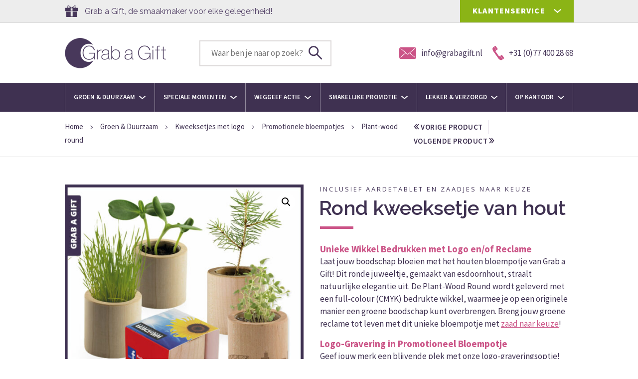

--- FILE ---
content_type: text/html; charset=UTF-8
request_url: https://www.grabagift.nl/product/plant-wood-rondmet-bedrukte-wikkel/
body_size: 25066
content:
<!DOCTYPE html>
<html lang="nl-NL">
<head>
<meta charset="UTF-8">
<meta name="viewport" content="width=device-width, initial-scale=1, maximum-scale=1">
<meta name="format-detection" content="telephone=no">
<link rel="shortcut icon" href="https://www.grabagift.nl/wp-content/themes/grab-a-gift2020/images/favicon.ico" type="image/x-icon" />

<link rel="profile" href="https://gmpg.org/xfn/11">
<link rel="pingback" href="https://www.grabagift.nl/xmlrpc.php">
<link rel='stylesheet' id='grabagift-fonts-css' href="https://fonts.googleapis.com/css2?family=Open+Sans:wght@300;400;600;700;800&family=Raleway:wght@300;400;600;700;800&family=Source+Sans+Pro:ital,wght@0,300;0,400;0,600;0,700;0,900;1,300;1,400;1,600;1,700;1,900&display=swap" type='text/css' media='all' />
<meta name='robots' content='index, follow, max-image-preview:large, max-snippet:-1, max-video-preview:-1' />

	<!-- This site is optimized with the Yoast SEO plugin v26.8 - https://yoast.com/product/yoast-seo-wordpress/ -->
	<title>Grab a Gift - Houten bloempotje in (plant-wood) met bedrukte wikkel</title>
	<meta name="description" content="Naast het bedrukken van de wikkel is het ook mogelijk om je logo in het hout te laten graveren, waardoor je naam of merk altijd in het zicht blijft." />
	<link rel="canonical" href="https://www.grabagift.nl/product/plant-wood-rondmet-bedrukte-wikkel/" />
	<meta property="og:locale" content="nl_NL" />
	<meta property="og:type" content="article" />
	<meta property="og:title" content="Grab a Gift - Houten bloempotje in (plant-wood) met bedrukte wikkel" />
	<meta property="og:description" content="Naast het bedrukken van de wikkel is het ook mogelijk om je logo in het hout te laten graveren, waardoor je naam of merk altijd in het zicht blijft." />
	<meta property="og:url" content="https://www.grabagift.nl/product/plant-wood-rondmet-bedrukte-wikkel/" />
	<meta property="og:site_name" content="Grab a Gift" />
	<meta property="article:modified_time" content="2025-02-19T14:01:14+00:00" />
	<meta property="og:image" content="https://www.grabagift.nl/wp-content/uploads/2018/02/Grab-a-Gift-Plant-Wood-Rond-houten-bloempotjemet-zaadjes-bedrukken-met-logo.jpg" />
	<meta property="og:image:width" content="1200" />
	<meta property="og:image:height" content="630" />
	<meta property="og:image:type" content="image/jpeg" />
	<meta name="twitter:label1" content="Geschatte leestijd" />
	<meta name="twitter:data1" content="1 minuut" />
	<script type="application/ld+json" class="yoast-schema-graph">{"@context":"https://schema.org","@graph":[{"@type":"WebPage","@id":"https://www.grabagift.nl/product/plant-wood-rondmet-bedrukte-wikkel/","url":"https://www.grabagift.nl/product/plant-wood-rondmet-bedrukte-wikkel/","name":"Grab a Gift - Houten bloempotje in (plant-wood) met bedrukte wikkel","isPartOf":{"@id":"https://www.grabagift.nl/#website"},"primaryImageOfPage":{"@id":"https://www.grabagift.nl/product/plant-wood-rondmet-bedrukte-wikkel/#primaryimage"},"image":{"@id":"https://www.grabagift.nl/product/plant-wood-rondmet-bedrukte-wikkel/#primaryimage"},"thumbnailUrl":"https://www.grabagift.nl/wp-content/uploads/2018/02/Grab-a-Gift-Plant-Wood-Rond-bloempotje-met-zaadjes-van-hout-bedrukken-met-logo.jpg","datePublished":"2018-02-06T14:58:00+00:00","dateModified":"2025-02-19T14:01:14+00:00","description":"Naast het bedrukken van de wikkel is het ook mogelijk om je logo in het hout te laten graveren, waardoor je naam of merk altijd in het zicht blijft.","breadcrumb":{"@id":"https://www.grabagift.nl/product/plant-wood-rondmet-bedrukte-wikkel/#breadcrumb"},"inLanguage":"nl-NL","potentialAction":[{"@type":"ReadAction","target":["https://www.grabagift.nl/product/plant-wood-rondmet-bedrukte-wikkel/"]}]},{"@type":"ImageObject","inLanguage":"nl-NL","@id":"https://www.grabagift.nl/product/plant-wood-rondmet-bedrukte-wikkel/#primaryimage","url":"https://www.grabagift.nl/wp-content/uploads/2018/02/Grab-a-Gift-Plant-Wood-Rond-bloempotje-met-zaadjes-van-hout-bedrukken-met-logo.jpg","contentUrl":"https://www.grabagift.nl/wp-content/uploads/2018/02/Grab-a-Gift-Plant-Wood-Rond-bloempotje-met-zaadjes-van-hout-bedrukken-met-logo.jpg","width":900,"height":900,"caption":"Grab a Gift Plant-Wood - Rond bloempotje met zaadjes van hout bedrukken met logo"},{"@type":"BreadcrumbList","@id":"https://www.grabagift.nl/product/plant-wood-rondmet-bedrukte-wikkel/#breadcrumb","itemListElement":[{"@type":"ListItem","position":1,"name":"Home","item":"https://www.grabagift.nl/"},{"@type":"ListItem","position":2,"name":"Producten","item":"https://www.grabagift.nl/product/"},{"@type":"ListItem","position":3,"name":"Rond kweeksetje van hout"}]},{"@type":"WebSite","@id":"https://www.grabagift.nl/#website","url":"https://www.grabagift.nl/","name":"Grab a Gift","description":"Relatiegeschenken","potentialAction":[{"@type":"SearchAction","target":{"@type":"EntryPoint","urlTemplate":"https://www.grabagift.nl/?s={search_term_string}"},"query-input":{"@type":"PropertyValueSpecification","valueRequired":true,"valueName":"search_term_string"}}],"inLanguage":"nl-NL"}]}</script>
	<!-- / Yoast SEO plugin. -->


<link rel='dns-prefetch' href='//www.googletagmanager.com' />
<link rel="alternate" type="application/rss+xml" title="Grab a Gift &raquo; feed" href="https://www.grabagift.nl/feed/" />
<link rel="alternate" type="application/rss+xml" title="Grab a Gift &raquo; reacties feed" href="https://www.grabagift.nl/comments/feed/" />
<link rel="alternate" title="oEmbed (JSON)" type="application/json+oembed" href="https://www.grabagift.nl/wp-json/oembed/1.0/embed?url=https%3A%2F%2Fwww.grabagift.nl%2Fproduct%2Fplant-wood-rondmet-bedrukte-wikkel%2F" />
<link rel="alternate" title="oEmbed (XML)" type="text/xml+oembed" href="https://www.grabagift.nl/wp-json/oembed/1.0/embed?url=https%3A%2F%2Fwww.grabagift.nl%2Fproduct%2Fplant-wood-rondmet-bedrukte-wikkel%2F&#038;format=xml" />
<style id='wp-img-auto-sizes-contain-inline-css' type='text/css'>
img:is([sizes=auto i],[sizes^="auto," i]){contain-intrinsic-size:3000px 1500px}
/*# sourceURL=wp-img-auto-sizes-contain-inline-css */
</style>
<link rel='stylesheet' id='formidable-css' href='https://www.grabagift.nl/wp-content/plugins/formidable/css/formidableforms.css?ver=1261246' type='text/css' media='all' />
<style id='wp-block-library-inline-css' type='text/css'>
:root{--wp-block-synced-color:#7a00df;--wp-block-synced-color--rgb:122,0,223;--wp-bound-block-color:var(--wp-block-synced-color);--wp-editor-canvas-background:#ddd;--wp-admin-theme-color:#007cba;--wp-admin-theme-color--rgb:0,124,186;--wp-admin-theme-color-darker-10:#006ba1;--wp-admin-theme-color-darker-10--rgb:0,107,160.5;--wp-admin-theme-color-darker-20:#005a87;--wp-admin-theme-color-darker-20--rgb:0,90,135;--wp-admin-border-width-focus:2px}@media (min-resolution:192dpi){:root{--wp-admin-border-width-focus:1.5px}}.wp-element-button{cursor:pointer}:root .has-very-light-gray-background-color{background-color:#eee}:root .has-very-dark-gray-background-color{background-color:#313131}:root .has-very-light-gray-color{color:#eee}:root .has-very-dark-gray-color{color:#313131}:root .has-vivid-green-cyan-to-vivid-cyan-blue-gradient-background{background:linear-gradient(135deg,#00d084,#0693e3)}:root .has-purple-crush-gradient-background{background:linear-gradient(135deg,#34e2e4,#4721fb 50%,#ab1dfe)}:root .has-hazy-dawn-gradient-background{background:linear-gradient(135deg,#faaca8,#dad0ec)}:root .has-subdued-olive-gradient-background{background:linear-gradient(135deg,#fafae1,#67a671)}:root .has-atomic-cream-gradient-background{background:linear-gradient(135deg,#fdd79a,#004a59)}:root .has-nightshade-gradient-background{background:linear-gradient(135deg,#330968,#31cdcf)}:root .has-midnight-gradient-background{background:linear-gradient(135deg,#020381,#2874fc)}:root{--wp--preset--font-size--normal:16px;--wp--preset--font-size--huge:42px}.has-regular-font-size{font-size:1em}.has-larger-font-size{font-size:2.625em}.has-normal-font-size{font-size:var(--wp--preset--font-size--normal)}.has-huge-font-size{font-size:var(--wp--preset--font-size--huge)}.has-text-align-center{text-align:center}.has-text-align-left{text-align:left}.has-text-align-right{text-align:right}.has-fit-text{white-space:nowrap!important}#end-resizable-editor-section{display:none}.aligncenter{clear:both}.items-justified-left{justify-content:flex-start}.items-justified-center{justify-content:center}.items-justified-right{justify-content:flex-end}.items-justified-space-between{justify-content:space-between}.screen-reader-text{border:0;clip-path:inset(50%);height:1px;margin:-1px;overflow:hidden;padding:0;position:absolute;width:1px;word-wrap:normal!important}.screen-reader-text:focus{background-color:#ddd;clip-path:none;color:#444;display:block;font-size:1em;height:auto;left:5px;line-height:normal;padding:15px 23px 14px;text-decoration:none;top:5px;width:auto;z-index:100000}html :where(.has-border-color){border-style:solid}html :where([style*=border-top-color]){border-top-style:solid}html :where([style*=border-right-color]){border-right-style:solid}html :where([style*=border-bottom-color]){border-bottom-style:solid}html :where([style*=border-left-color]){border-left-style:solid}html :where([style*=border-width]){border-style:solid}html :where([style*=border-top-width]){border-top-style:solid}html :where([style*=border-right-width]){border-right-style:solid}html :where([style*=border-bottom-width]){border-bottom-style:solid}html :where([style*=border-left-width]){border-left-style:solid}html :where(img[class*=wp-image-]){height:auto;max-width:100%}:where(figure){margin:0 0 1em}html :where(.is-position-sticky){--wp-admin--admin-bar--position-offset:var(--wp-admin--admin-bar--height,0px)}@media screen and (max-width:600px){html :where(.is-position-sticky){--wp-admin--admin-bar--position-offset:0px}}
/*wp_block_styles_on_demand_placeholder:697ec02111b63*/
/*# sourceURL=wp-block-library-inline-css */
</style>
<style id='classic-theme-styles-inline-css' type='text/css'>
/*! This file is auto-generated */
.wp-block-button__link{color:#fff;background-color:#32373c;border-radius:9999px;box-shadow:none;text-decoration:none;padding:calc(.667em + 2px) calc(1.333em + 2px);font-size:1.125em}.wp-block-file__button{background:#32373c;color:#fff;text-decoration:none}
/*# sourceURL=/wp-includes/css/classic-themes.min.css */
</style>
<link rel='stylesheet' id='grabquote-styles-css' href='https://www.grabagift.nl/wp-content/plugins/grab-quote/css/grabquote_style.css?ver=1.0' type='text/css' media='all' />
<link rel='stylesheet' id='grabagift-fonts2-css' href='https://www.grabagift.nl/wp-content/themes/grab-a-gift2020/fonts/stylesheet.css?ver=def1fd8aaf9cda6dbacc6720f6b3fc5c' type='text/css' media='all' />
<link rel='stylesheet' id='magnific-popup-css' href='https://www.grabagift.nl/wp-content/themes/grab-a-gift2020/css/magnific-popup.css?ver=def1fd8aaf9cda6dbacc6720f6b3fc5c' type='text/css' media='all' />
<link rel='stylesheet' id='grab-a-gift-hamburger-css' href='https://www.grabagift.nl/wp-content/themes/grab-a-gift2020/css/hamburgers.min.css?ver=def1fd8aaf9cda6dbacc6720f6b3fc5c' type='text/css' media='all' />
<link rel='stylesheet' id='grab-a-gift-mhead-css' href='https://www.grabagift.nl/wp-content/themes/grab-a-gift2020/css/jquery.mhead.css?ver=def1fd8aaf9cda6dbacc6720f6b3fc5c' type='text/css' media='all' />
<link rel='stylesheet' id='grab-a-gift-mmenu-css' href='https://www.grabagift.nl/wp-content/themes/grab-a-gift2020/css/jquery.mmenu.all.css?ver=def1fd8aaf9cda6dbacc6720f6b3fc5c' type='text/css' media='all' />
<link rel='stylesheet' id='grab-a-gift-style-css' href='https://www.grabagift.nl/wp-content/themes/grab-a-gift2020/style.css?ver=3399' type='text/css' media='all' />
<link rel='stylesheet' id='grab-a-gift-responsive-css' href='https://www.grabagift.nl/wp-content/themes/grab-a-gift2020/responsive.css?ver=2277' type='text/css' media='all' />
<script type="text/javascript" src="https://www.grabagift.nl/wp-includes/js/jquery/jquery.min.js?ver=3.7.1" id="jquery-core-js"></script>
<script type="text/javascript" src="https://www.grabagift.nl/wp-includes/js/jquery/jquery-migrate.min.js?ver=3.4.1" id="jquery-migrate-js"></script>
<script type="text/javascript" src="https://www.grabagift.nl/wp-content/themes/grab-a-gift2020/js/jquery.matchHeight.js?ver=def1fd8aaf9cda6dbacc6720f6b3fc5c" id="amatchHeight_js-js"></script>
<script type="text/javascript" src="https://www.grabagift.nl/wp-content/themes/grab-a-gift2020/js/jquery.zoom.js?ver=def1fd8aaf9cda6dbacc6720f6b3fc5c" id="grabzoom-js"></script>
<script type="text/javascript" src="https://www.grabagift.nl/wp-content/themes/grab-a-gift2020/js/magnific_popup.js?ver=0.9.9" id="magnific_popup-js"></script>
<script type="text/javascript" src="https://www.grabagift.nl/wp-content/themes/grab-a-gift2020/js/jquery.mmenu.all.js?ver=1" id="mmenu-js"></script>
<script type="text/javascript" src="https://www.grabagift.nl/wp-content/themes/grab-a-gift2020/js/jquery.mhead.js?ver=1" id="mhead-js"></script>
<link rel="https://api.w.org/" href="https://www.grabagift.nl/wp-json/" /><link rel="EditURI" type="application/rsd+xml" title="RSD" href="https://www.grabagift.nl/xmlrpc.php?rsd" />

<link rel='shortlink' href='https://www.grabagift.nl/?p=6504' />
<script>document.documentElement.className += " js";</script>
<link rel="icon" href="https://www.grabagift.nl/wp-content/uploads/2020/12/BEELDMERK-Grab-a-Gift.svg" sizes="32x32" />
<link rel="icon" href="https://www.grabagift.nl/wp-content/uploads/2020/12/BEELDMERK-Grab-a-Gift.svg" sizes="192x192" />
<link rel="apple-touch-icon" href="https://www.grabagift.nl/wp-content/uploads/2020/12/BEELDMERK-Grab-a-Gift.svg" />
<meta name="msapplication-TileImage" content="https://www.grabagift.nl/wp-content/uploads/2020/12/BEELDMERK-Grab-a-Gift.svg" />
		<style type="text/css" id="wp-custom-css">
			
.frmcal-today-button, .frmcal-calendar {
    color: #3F3151;
    font-size: var(--frm-views-calendar-font-size);
}
.frmcal-title {
    display: flex;
    align-items: center;
    justify-content: flex-start;
    width: calc(100% - 400px);
    text-align: left;
    font-size: 1.7em;
    color: #CB5487;
}
@media screen and (min-width: 769px) {
    .frmcal-calendar > div .frmcal-today::before {
        content: '';
        position: absolute;
        background-color: #CB5487;
    }
	.frmcal-calendar .frmcal-row-headings {
    height: 50px;
    text-transform: uppercase;
    border-bottom: 1px solid var(--frm-views-calendar-border-color);
    font-weight: 600;
    color: #CB5487;
}
	.frmcal-calendar .frmcal-content strong {
    font-weight: 600;
    font-size: smaller;
    color: #CB5487;
}		</style>
		</head>

<body class="wp-singular grab_product-template-default single single-grab_product postid-6504 wp-theme-grab-a-gift2020 no-sidebar">
<div id="page" class="hfeed site">
    <div class="topbar">
        <div class="container">
            <div class="topbar-rotator"><ul class="topslider">                <li>
                                        <div class="tslide-item">
                                                    <span class="icon"><img width="26" height="23" src="https://www.grabagift.nl/wp-content/uploads/2020/08/present.svg" class="attachment-full size-full" alt="" decoding="async" /></span>
                                                <span class="text">Grab a Gift, de smaakmaker voor elke gelegenheid!</span>
                    </div>
                                        </li>
                                <li>
                                        <div class="tslide-item">
                                                    <span class="icon"><img width="1" height="1" src="https://www.grabagift.nl/wp-content/uploads/2020/09/Grab-a-Gift-Onze-focus-ligt-op-duurzame-relatiegeschenken.svg" class="attachment-full size-full" alt="" decoding="async" /></span>
                                                <span class="text">Onze focus ligt op duurzame relatiegeschenken!</span>
                    </div>
                                        </li>
                                <li>
                                        <div class="tslide-item">
                                                    <span class="icon"><img width="26" height="23" src="https://www.grabagift.nl/wp-content/uploads/2024/01/Grab-a-Gift-Realtiegeschenken-persoonlijk-advies.svg" class="attachment-full size-full" alt="" decoding="async" /></span>
                                                <span class="text">Professioneel advies met een persoonlijke touch!</span>
                    </div>
                                        </li>
                                <li>
                                        <div class="tslide-item">
                                                    <span class="icon"><img width="26" height="23" src="https://www.grabagift.nl/wp-content/uploads/2024/01/Grab-a-Gift-Realtiegeschenken-bedrukken.svg" class="attachment-full size-full" alt="" decoding="async" /></span>
                                                <span class="text">Vakkundig bedrukt met jouw logo en/of reclame</span>
                    </div>
                                        </li>
                                <li>
                                        <div class="tslide-item">
                                                    <span class="icon"><img width="26" height="23" src="https://www.grabagift.nl/wp-content/uploads/2022/02/discount1.svg" class="attachment-full size-full" alt="" decoding="async" /></span>
                                                <span class="text">Hoe meer je koopt, hoe hoger de korting!</span>
                    </div>
                                        </li>
                                <li>
                                        <div class="tslide-item">
                                                    <span class="icon"><img width="1" height="1" src="https://www.grabagift.nl/wp-content/uploads/2020/09/Grab-a-Gift-een-professioneel-ontwerp-voor-al-je-relatiegeschenken_Tekengebied-1.svg" class="attachment-full size-full" alt="" decoding="async" /></span>
                                                <span class="text">In-huis ontwerpstudio voor een pakkend ontwerp!</span>
                    </div>
                                        </li>
                                <li>
                                        <div class="tslide-item">
                                                    <span class="icon"><img width="1" height="1" src="https://www.grabagift.nl/wp-content/uploads/2023/03/eFactuur.svg" class="attachment-full size-full" alt="" decoding="async" /></span>
                                                <span class="text">e-facturatie (Peppol) aan de overheid is mogelijk!</span>
                    </div>
                                        </li>
                </ul></div>            <div class="topbar-menuwrapper"><ul id="menu-topbar-menu" class="topbar-menu"><li id="menu-item-13863" class="menu-item menu-item-type-custom menu-item-object-custom menu-item-has-children menu-item-13863"><a href="https://www.grabagift.nl/informatie/">KLANTENSERVICE</a><span class="arrow"></span>
<ul class="sub-menu">
	<li id="menu-item-26603" class="menu-item menu-item-type-custom menu-item-object-custom menu-item-26603"><a href="https://www.grabagift.nl/informatie/">Neem contact op</a></li>
	<li id="menu-item-14964" class="menu-item menu-item-type-custom menu-item-object-custom menu-item-14964"><a href="https://www.grabagift.nl/offerte/">Vraag een offerte aan</a></li>
	<li id="menu-item-13866" class="menu-item menu-item-type-custom menu-item-object-custom menu-item-13866"><a href="https://www.grabagift.nl/bestelproces/">Onze werkwijze</a></li>
	<li id="menu-item-14457" class="menu-item menu-item-type-post_type menu-item-object-page menu-item-14457"><a href="https://www.grabagift.nl/catalogi/">Blader door catalogi</a></li>
	<li id="menu-item-41928" class="menu-item menu-item-type-post_type menu-item-object-page menu-item-41928"><a href="https://www.grabagift.nl/inhaakkalender/">Inhaakkalender</a></li>
	<li id="menu-item-13864" class="menu-item menu-item-type-custom menu-item-object-custom menu-item-13864"><a href="https://www.grabagift.nl/blogs/">Nieuwsberichten</a></li>
	<li id="menu-item-35276" class="menu-item menu-item-type-post_type menu-item-object-page menu-item-35276"><a href="https://www.grabagift.nl/relatiegeschenken/">Betrouwbare partner</a></li>
	<li id="menu-item-18158" class="menu-item menu-item-type-custom menu-item-object-custom menu-item-18158"><a target="_blank" href="https://www.grabaweb.nl/">Ontwerpbureau</a></li>
</ul>
</li>
</ul></div>
        </div>
    </div>
	<header id="masthead" class="site-header" role="banner">
    	<div class="site-branding container">
			<div class="site-logo"><a href="https://www.grabagift.nl/" rel="home"><img src="https://www.grabagift.nl/wp-content/themes/grab-a-gift2020/images/logo.png" alt="Grab a Gift" title="Grab a Gift" /></a></div>
			<div class="search-header"><form method="get" id="searchform" class="searchform" action="https://www.grabagift.nl/" role="search">
<input type="search" class="search-field" name="s" value="" id="searchfield" placeholder="Waar ben je naar op zoek?" />
<button type="submit" class="search-button submit"><svg xmlns="http://www.w3.org/2000/svg" width="28" height="28" viewBox="0 0 28 28"><path fill="#48385B" d="M18.2 16.328c3.236-4.222 2.641-10.23-1.36-13.736-4-3.506-10.033-3.308-13.795.453-3.76 3.762-3.96 9.796-.453 13.796 3.506 4 9.514 4.595 13.736 1.359l8.75 8.75c.512.512 1.342.512 1.855 0 .511-.512.511-1.343 0-1.855L18.2 16.328zm-7.98 1.33c-4.108 0-7.438-3.33-7.438-7.438s3.33-7.438 7.438-7.438 7.437 3.33 7.437 7.438c-.01 4.104-3.333 7.428-7.437 7.437z"/></svg></button>
</form></div>
            <div class="header-actions">
				<ul>
					<li><a href="mailto:info@grabagift.nl" class="mail-us"><span class="icon"><svg xmlns="http://www.w3.org/2000/svg" width="34" height="25" viewBox="0 10 64 44"><path fill="#CB5487" d="M57,10H7a7.0078,7.0078,0,0,0-7,7V47a7.0078,7.0078,0,0,0,7,7H57a7.0078,7.0078,0,0,0,7-7V17A7.0078,7.0078,0,0,0,57,10Zm2.6763,38.2124a1,1,0,0,1-1.4087.1235L39.1526,32.3073l-6.51,5.4588a1,1,0,0,1-1.2852,0l-6.51-5.4588L5.7324,48.3359a1,1,0,1,1-1.2851-1.5322L23.2911,31.0023,5.4072,16.0063a1,1,0,0,1,1.2852-1.5322L32,35.6943l25.3076-21.22a1,1,0,0,1,1.2852,1.5322L40.7089,31.0023,59.5527,46.8037A1,1,0,0,1,59.6763,48.2124Z"></path></svg></span><span class="text">info@grabagift.nl</span></a></li>
					<li><a href="tel:0031774002868" class="call-us"><span class="icon"><svg xmlns="http://www.w3.org/2000/svg" width="24" height="29" viewBox="0 0 24 29"><path fill="#CB5487" fill-rule="evenodd" d="M6.667 11.712l5.946 8.378c.99 1.351 1.621 1.081 2.522.45l.54-.36 4.866 6.847-1.262.9c-2.432 1.713-5.765-.36-7.928-3.422L2.162 11.44C0 8.468-.9 4.595 1.532 2.883l1.26-.901 4.866 6.937-.54.36c-.902.63-1.352 1.171-.451 2.433zm9.279 8.198l2.252-1.532c.36-.27.901-.18 1.171.18l3.964 5.496c.27.45.18.901-.27 1.171l-2.162 1.622-4.955-6.937zM3.063 1.802L5.315.18c.36-.27.901-.18 1.171.18l3.964 5.496c.27.45.18.99-.27 1.261L8.018 8.65 3.063 1.802z"/></svg></span><span class="text">+31 (0)77 400 28 68</span></a></li></ul>				</ul>
            </div>
            <div class="mh-head first">
				<span class="mh-btns-left">
					<a class="mh-hamburger" href="#menu"></a>
				</span>
			</div>
			<nav id="mobnavigation" class="main-navigation mobilenav" itemscope="itemscope" itemtype="http://schema.org/SiteNavigationElement" role="navigation">						
				<ul id="mobile-menu" class="menu"><li id="menu-item-46477" class="menu-item menu-item-type-taxonomy menu-item-object-product-categorie menu-item-has-children menu-item-46477"><a href="https://www.grabagift.nl/producten/groen-duurzaam/">Groen &amp; Duurzaam</a>
<ul class="sub-menu">
	<li id="menu-item-46479" class="menu-item menu-item-type-taxonomy menu-item-object-product-categorie menu-item-has-children menu-item-46479"><a href="https://www.grabagift.nl/producten/zaadpapier/">Groeipapier</a>
	<ul class="sub-menu">
		<li id="menu-item-46480" class="menu-item menu-item-type-taxonomy menu-item-object-product-categorie menu-item-46480"><a href="https://www.grabagift.nl/producten/groeipapier/">Zaadpapier / Groeipapier</a></li>
		<li id="menu-item-46481" class="menu-item menu-item-type-post_type menu-item-object-grab_product menu-item-46481"><a href="https://www.grabagift.nl/product/groeipapier-tasjes-bedrukken-met-logo/">Tasjes van groeipapier</a></li>
		<li id="menu-item-46482" class="menu-item menu-item-type-taxonomy menu-item-object-product-categorie menu-item-46482"><a href="https://www.grabagift.nl/producten/zaadconfetti/">Zaadconfetti als promotie</a></li>
		<li id="menu-item-46483" class="menu-item menu-item-type-taxonomy menu-item-object-product-categorie menu-item-46483"><a href="https://www.grabagift.nl/producten/groeipapier-in-vorm/">Groeipapier in vorm</a></li>
	</ul>
</li>
	<li id="menu-item-46484" class="menu-item menu-item-type-taxonomy menu-item-object-product-categorie menu-item-has-children menu-item-46484"><a href="https://www.grabagift.nl/producten/zaadzakjes/">Zaadzakjes</a>
	<ul class="sub-menu">
		<li id="menu-item-46485" class="menu-item menu-item-type-taxonomy menu-item-object-product-categorie menu-item-46485"><a href="https://www.grabagift.nl/producten/zakje-met-zaadjes/">Zakje met zaadjes</a></li>
		<li id="menu-item-46486" class="menu-item menu-item-type-post_type menu-item-object-grab_product menu-item-46486"><a href="https://www.grabagift.nl/product/zakje-met-3-of-5-schijfjes-groeipapier-bedrukken/">Zakje met zaadschijfjes</a></li>
		<li id="menu-item-46487" class="menu-item menu-item-type-post_type menu-item-object-grab_product menu-item-46487"><a href="https://www.grabagift.nl/product/zakje-met-3-zaadlinten-bedrukken-met-logo/">Zakje met zaadlinten</a></li>
	</ul>
</li>
	<li id="menu-item-46488" class="menu-item menu-item-type-taxonomy menu-item-object-product-categorie menu-item-has-children menu-item-46488"><a href="https://www.grabagift.nl/producten/kweeksetjes/">Kweeksetjes met logo</a>
	<ul class="sub-menu">
		<li id="menu-item-46489" class="menu-item menu-item-type-taxonomy menu-item-object-product-categorie menu-item-46489"><a href="https://www.grabagift.nl/producten/bloempotjes/">Promotionele bloempotjes</a></li>
		<li id="menu-item-46490" class="menu-item menu-item-type-taxonomy menu-item-object-product-categorie menu-item-46490"><a href="https://www.grabagift.nl/producten/overige-kweeksetjes/">Overige kweeksetjes</a></li>
		<li id="menu-item-46498" class="menu-item menu-item-type-post_type menu-item-object-grab_product menu-item-46498"><a href="https://www.grabagift.nl/product/baby-tree-fruitboom-als-relatiegeschenk/">Fruitboompje</a></li>
	</ul>
</li>
	<li id="menu-item-46492" class="menu-item menu-item-type-taxonomy menu-item-object-product-categorie menu-item-has-children menu-item-46492"><a href="https://www.grabagift.nl/producten/kleine-oplages/">Kleine oplages</a>
	<ul class="sub-menu">
		<li id="menu-item-46493" class="menu-item menu-item-type-taxonomy menu-item-object-product-categorie menu-item-46493"><a href="https://www.grabagift.nl/producten/grow-kits/">Groei Kits</a></li>
		<li id="menu-item-46494" class="menu-item menu-item-type-taxonomy menu-item-object-product-categorie menu-item-46494"><a href="https://www.grabagift.nl/producten/groei-kit-in-glas/">GROEI Kit in glas</a></li>
	</ul>
</li>
	<li id="menu-item-46495" class="menu-item menu-item-type-taxonomy menu-item-object-product-categorie menu-item-has-children menu-item-46495"><a href="https://www.grabagift.nl/producten/groene-promotie/">Groene promotie</a>
	<ul class="sub-menu">
		<li id="menu-item-46496" class="menu-item menu-item-type-taxonomy menu-item-object-product-categorie menu-item-46496"><a href="https://www.grabagift.nl/producten/amaryllis-bollen/">Amaryllis bollen</a></li>
		<li id="menu-item-46497" class="menu-item menu-item-type-post_type menu-item-object-grab_product menu-item-46497"><a href="https://www.grabagift.nl/product/sprout-potloodplant-potlood/">SPROUT® Groeipotloden</a></li>
		<li id="menu-item-46499" class="menu-item menu-item-type-taxonomy menu-item-object-product-categorie menu-item-46499"><a href="https://www.grabagift.nl/producten/zaadstokjes/">Zaadstokjes in mapje</a></li>
		<li id="menu-item-46500" class="menu-item menu-item-type-taxonomy menu-item-object-product-categorie menu-item-46500"><a href="https://www.grabagift.nl/producten/zaadballen/">Zaadballetjes</a></li>
		<li id="menu-item-46501" class="menu-item menu-item-type-taxonomy menu-item-object-product-categorie menu-item-46501"><a href="https://www.grabagift.nl/producten/blossombs/">Blossombs</a></li>
		<li id="menu-item-46502" class="menu-item menu-item-type-taxonomy menu-item-object-product-categorie menu-item-46502"><a href="https://www.grabagift.nl/producten/zaadkaarten/">Zaadkaarten bedrukken</a></li>
	</ul>
</li>
	<li id="menu-item-46504" class="menu-item menu-item-type-taxonomy menu-item-object-product-categorie menu-item-has-children menu-item-46504"><a href="https://www.grabagift.nl/producten/hout/">Hout graveren</a>
	<ul class="sub-menu">
		<li id="menu-item-46505" class="menu-item menu-item-type-taxonomy menu-item-object-product-categorie menu-item-46505"><a href="https://www.grabagift.nl/producten/pollepels/">Pollepels</a></li>
		<li id="menu-item-46506" class="menu-item menu-item-type-taxonomy menu-item-object-product-categorie menu-item-46506"><a href="https://www.grabagift.nl/producten/spatels/">Spatels</a></li>
		<li id="menu-item-46507" class="menu-item menu-item-type-taxonomy menu-item-object-product-categorie menu-item-46507"><a href="https://www.grabagift.nl/producten/snijplanken/">Snijplanken</a></li>
		<li id="menu-item-46508" class="menu-item menu-item-type-taxonomy menu-item-object-product-categorie menu-item-46508"><a href="https://www.grabagift.nl/producten/rackpack/">RackPack Wijnkistjes</a></li>
		<li id="menu-item-46509" class="menu-item menu-item-type-taxonomy menu-item-object-product-categorie menu-item-46509"><a href="https://www.grabagift.nl/producten/in-de-keuken/">In de keuken</a></li>
	</ul>
</li>
	<li id="menu-item-46510" class="menu-item menu-item-type-taxonomy menu-item-object-product-categorie menu-item-has-children menu-item-46510"><a href="https://www.grabagift.nl/producten/jute-en-juco-tassen/">Duurzame tassen</a>
	<ul class="sub-menu">
		<li id="menu-item-46511" class="menu-item menu-item-type-taxonomy menu-item-object-product-categorie menu-item-46511"><a href="https://www.grabagift.nl/producten/oeko-tex-tassen-bedrukken/">OEKO-TEX® tassen</a></li>
		<li id="menu-item-46512" class="menu-item menu-item-type-post_type menu-item-object-grab_product menu-item-46512"><a href="https://www.grabagift.nl/product/groente-en-fruitzakken-bedrukken-met-logo/">Groente- en fruitzakken</a></li>
		<li id="menu-item-46513" class="menu-item menu-item-type-taxonomy menu-item-object-product-categorie menu-item-46513"><a href="https://www.grabagift.nl/producten/jute-tassen/">Jute tassen</a></li>
		<li id="menu-item-46514" class="menu-item menu-item-type-taxonomy menu-item-object-product-categorie menu-item-46514"><a href="https://www.grabagift.nl/producten/juco-tassen/">JuCo tassen</a></li>
		<li id="menu-item-46515" class="menu-item menu-item-type-taxonomy menu-item-object-product-categorie menu-item-46515"><a href="https://www.grabagift.nl/producten/bottlebag-bedrukken/">Bottlebags</a></li>
	</ul>
</li>
</ul>
</li>
<li id="menu-item-46518" class="menu-item menu-item-type-taxonomy menu-item-object-product-categorie menu-item-has-children menu-item-46518"><a href="https://www.grabagift.nl/producten/speciale-momenten/">Speciale momenten</a>
<ul class="sub-menu">
	<li id="menu-item-46520" class="menu-item menu-item-type-taxonomy menu-item-object-product-categorie menu-item-has-children menu-item-46520"><a href="https://www.grabagift.nl/producten/feestelijk-bedrukt/">Feestelijk bedrukt</a>
	<ul class="sub-menu">
		<li id="menu-item-46521" class="menu-item menu-item-type-taxonomy menu-item-object-product-categorie menu-item-46521"><a href="https://www.grabagift.nl/producten/horeca-gerelateerd/">Horeca gerelateerd</a></li>
		<li id="menu-item-46522" class="menu-item menu-item-type-taxonomy menu-item-object-product-categorie menu-item-46522"><a href="https://www.grabagift.nl/producten/vlaggetjes-vlaggelijnen/">Vlaggetjes &amp; Vlaggelijnen</a></li>
		<li id="menu-item-46523" class="menu-item menu-item-type-taxonomy menu-item-object-product-categorie menu-item-46523"><a href="https://www.grabagift.nl/producten/maskers-hoedjes/">Maskers &amp; Hoedjes</a></li>
		<li id="menu-item-46524" class="menu-item menu-item-type-taxonomy menu-item-object-product-categorie menu-item-46524"><a href="https://www.grabagift.nl/producten/promotie/">Feestelijke promotie</a></li>
		<li id="menu-item-46525" class="menu-item menu-item-type-taxonomy menu-item-object-product-categorie menu-item-46525"><a href="https://www.grabagift.nl/producten/papieren-draagtassen/">Papieren draagtassen</a></li>
		<li id="menu-item-46526" class="menu-item menu-item-type-post_type menu-item-object-grab_product menu-item-46526"><a href="https://www.grabagift.nl/product/buttons-op-reclamekaartje/">Buttons op reclamekaartje</a></li>
	</ul>
</li>
	<li id="menu-item-46527" class="menu-item menu-item-type-taxonomy menu-item-object-product-categorie menu-item-has-children menu-item-46527"><a href="https://www.grabagift.nl/producten/ballonnen/">Ballonnen</a>
	<ul class="sub-menu">
		<li id="menu-item-46528" class="menu-item menu-item-type-post_type menu-item-object-grab_product menu-item-46528"><a href="https://www.grabagift.nl/product/boksballonnen-punchballonnen-met-logo-bedrukking/">Bedrukte Boksballonnen</a></li>
		<li id="menu-item-46529" class="menu-item menu-item-type-post_type menu-item-object-grab_product menu-item-46529"><a href="https://www.grabagift.nl/product/reclameballonnen-met-fc-bedrukking/">Ballonnen qualityprint</a></li>
		<li id="menu-item-46530" class="menu-item menu-item-type-post_type menu-item-object-grab_product menu-item-46530"><a href="https://www.grabagift.nl/product/ballonnen-met-logo-opdruk-aan-1-of-2-zijdes/">Ballonnen precisieprint</a></li>
		<li id="menu-item-46531" class="menu-item menu-item-type-post_type menu-item-object-grab_product menu-item-46531"><a href="https://www.grabagift.nl/product/reuzenballonnen-met-bedrukking/">Reuzenballonnen</a></li>
	</ul>
</li>
	<li id="menu-item-46536" class="menu-item menu-item-type-taxonomy menu-item-object-product-categorie menu-item-has-children menu-item-46536"><a href="https://www.grabagift.nl/producten/sport-en-spel/">Sport &amp; Spel</a>
	<ul class="sub-menu">
		<li id="menu-item-46537" class="menu-item menu-item-type-post_type menu-item-object-grab_product menu-item-46537"><a href="https://www.grabagift.nl/product/yahtzee-doosje-bedrukken/">Yahtzee doosje</a></li>
		<li id="menu-item-46538" class="menu-item menu-item-type-post_type menu-item-object-grab_product menu-item-46538"><a href="https://www.grabagift.nl/product/memory-spel-bedrukken-als-relatiegeschenk/">Memory spel</a></li>
		<li id="menu-item-46539" class="menu-item menu-item-type-post_type menu-item-object-grab_product menu-item-46539"><a href="https://www.grabagift.nl/product/tangram-met-logo-en-full-colour-bedrukt-doosje/">Tangram</a></li>
		<li id="menu-item-46540" class="menu-item menu-item-type-taxonomy menu-item-object-product-categorie menu-item-46540"><a href="https://www.grabagift.nl/producten/rubiks-cube/">Rubik’s Kubus</a></li>
		<li id="menu-item-46541" class="menu-item menu-item-type-taxonomy menu-item-object-product-categorie menu-item-46541"><a href="https://www.grabagift.nl/producten/speelkaarten-kwartet/">Speelkaarten &amp; Kwartet</a></li>
		<li id="menu-item-46542" class="menu-item menu-item-type-taxonomy menu-item-object-product-categorie menu-item-46542"><a href="https://www.grabagift.nl/producten/puzzelboekje/">Puzzel &#038; Puzzelboekje</a></li>
		<li id="menu-item-46543" class="menu-item menu-item-type-post_type menu-item-object-grab_product menu-item-46543"><a href="https://www.grabagift.nl/product/tafeltennis-set-bedrukken-met-logo-als-relatiegeschenk/">Tafeltennis-set</a></li>
		<li id="menu-item-46544" class="menu-item menu-item-type-post_type menu-item-object-grab_product menu-item-46544"><a href="https://www.grabagift.nl/product/dartflights-dart-vleugeltjes-met-logo-bedrukking/">Dart-set met logo</a></li>
	</ul>
</li>
	<li id="menu-item-47764" class="menu-item menu-item-type-taxonomy menu-item-object-product-categorie menu-item-has-children menu-item-47764"><a href="https://www.grabagift.nl/producten/pasen/">Pasen</a>
	<ul class="sub-menu">
		<li id="menu-item-47763" class="menu-item menu-item-type-taxonomy menu-item-object-product-categorie menu-item-47763"><a href="https://www.grabagift.nl/producten/logo-ei/">Paaseieren</a></li>
		<li id="menu-item-47762" class="menu-item menu-item-type-taxonomy menu-item-object-product-categorie menu-item-47762"><a href="https://www.grabagift.nl/producten/paaspresentje/">Paaspresentje</a></li>
		<li id="menu-item-47761" class="menu-item menu-item-type-taxonomy menu-item-object-product-categorie menu-item-47761"><a href="https://www.grabagift.nl/producten/chocolade-paaspresentje/">Paas-choco kado</a></li>
	</ul>
</li>
	<li id="menu-item-46546" class="menu-item menu-item-type-taxonomy menu-item-object-product-categorie menu-item-has-children menu-item-46546"><a href="https://www.grabagift.nl/producten/thee-met-logo/">Thee-momentje</a>
	<ul class="sub-menu">
		<li id="menu-item-46547" class="menu-item menu-item-type-taxonomy menu-item-object-product-categorie menu-item-46547"><a href="https://www.grabagift.nl/producten/theezakje-in-vorm/">Theezakje in vorm</a></li>
		<li id="menu-item-46548" class="menu-item menu-item-type-taxonomy menu-item-object-product-categorie menu-item-46548"><a href="https://www.grabagift.nl/producten/theestaafjes/">Theestaafjes</a></li>
		<li id="menu-item-46551" class="menu-item menu-item-type-taxonomy menu-item-object-product-categorie menu-item-46551"><a href="https://www.grabagift.nl/producten/theezakjes/">Theezakjes</a></li>
		<li id="menu-item-46552" class="menu-item menu-item-type-taxonomy menu-item-object-product-categorie menu-item-46552"><a href="https://www.grabagift.nl/producten/theebloemen/">Theebloemen</a></li>
		<li id="menu-item-46553" class="menu-item menu-item-type-taxonomy menu-item-object-product-categorie menu-item-46553"><a href="https://www.grabagift.nl/producten/promothee/">PromoThee</a></li>
		<li id="menu-item-46554" class="menu-item menu-item-type-taxonomy menu-item-object-product-categorie menu-item-46554"><a href="https://www.grabagift.nl/producten/theeblikjes/">Theeblikjes</a></li>
		<li id="menu-item-46555" class="menu-item menu-item-type-post_type menu-item-object-grab_product menu-item-46555"><a href="https://www.grabagift.nl/product/tea-to-go-fles-met-bamboe-dop-en-gerecyclede-verpakking/">Tea To Go-fles</a></li>
	</ul>
</li>
	<li id="menu-item-46556" class="menu-item menu-item-type-taxonomy menu-item-object-product-categorie menu-item-has-children menu-item-46556"><a href="https://www.grabagift.nl/producten/koffietijd/">Koffietijd</a>
	<ul class="sub-menu">
		<li id="menu-item-46557" class="menu-item menu-item-type-post_type menu-item-object-grab_product menu-item-46557"><a href="https://www.grabagift.nl/product/koffiebonen-als-relatiegeschenk/">vers gebrande KOFFIE</a></li>
		<li id="menu-item-46558" class="menu-item menu-item-type-post_type menu-item-object-grab_product menu-item-46558"><a href="https://www.grabagift.nl/product/1-persoons-koffiefilter/">1-persoons KoffieFilter</a></li>
	</ul>
</li>
</ul>
</li>
<li id="menu-item-46561" class="menu-item menu-item-type-taxonomy menu-item-object-product-categorie menu-item-has-children menu-item-46561"><a href="https://www.grabagift.nl/producten/weggeef-actie/">Weggeef actie</a>
<ul class="sub-menu">
	<li id="menu-item-46922" class="menu-item menu-item-type-taxonomy menu-item-object-product-categorie menu-item-has-children menu-item-46922"><a href="https://www.grabagift.nl/producten/rookaccessoires/">Rookaccessoires</a>
	<ul class="sub-menu">
		<li id="menu-item-46923" class="menu-item menu-item-type-taxonomy menu-item-object-product-categorie menu-item-46923"><a href="https://www.grabagift.nl/producten/langvloei-tips/">Langvloei &amp; Tips</a></li>
		<li id="menu-item-46924" class="menu-item menu-item-type-taxonomy menu-item-object-product-categorie menu-item-46924"><a href="https://www.grabagift.nl/producten/clipper/">Clipper® Aanstekers</a></li>
		<li id="menu-item-46925" class="menu-item menu-item-type-taxonomy menu-item-object-product-categorie menu-item-46925"><a href="https://www.grabagift.nl/producten/bic-aanstekers/">BIC® Aanstekers</a></li>
	</ul>
</li>
	<li id="menu-item-46567" class="menu-item menu-item-type-taxonomy menu-item-object-product-categorie menu-item-has-children menu-item-46567"><a href="https://www.grabagift.nl/producten/lucifers/">Lucifers</a>
	<ul class="sub-menu">
		<li id="menu-item-46568" class="menu-item menu-item-type-taxonomy menu-item-object-product-categorie menu-item-46568"><a href="https://www.grabagift.nl/producten/lucifermapjes/">Lucifermapjes</a></li>
		<li id="menu-item-46569" class="menu-item menu-item-type-taxonomy menu-item-object-product-categorie menu-item-46569"><a href="https://www.grabagift.nl/producten/luciferdoosjes/">Luciferdoosjes</a></li>
		<li id="menu-item-46570" class="menu-item menu-item-type-taxonomy menu-item-object-product-categorie menu-item-46570"><a href="https://www.grabagift.nl/producten/bedrukte-lucifers/">Bedrukte lucifers</a></li>
		<li id="menu-item-46571" class="menu-item menu-item-type-taxonomy menu-item-object-product-categorie menu-item-46571"><a href="https://www.grabagift.nl/producten/luciferkokers/">Luciferkokers</a></li>
	</ul>
</li>
	<li id="menu-item-46572" class="menu-item menu-item-type-taxonomy menu-item-object-product-categorie menu-item-has-children menu-item-46572"><a href="https://www.grabagift.nl/producten/microvezel-doekjes/">Microvezel</a>
	<ul class="sub-menu">
		<li id="menu-item-46573" class="menu-item menu-item-type-taxonomy menu-item-object-product-categorie menu-item-46573"><a href="https://www.grabagift.nl/producten/doekjes-microvezel/">Microvezel doekjes</a></li>
		<li id="menu-item-46574" class="menu-item menu-item-type-post_type menu-item-object-grab_product menu-item-46574"><a href="https://www.grabagift.nl/product/ipad-doekjes-bedrukken/">iPad doekjes</a></li>
		<li id="menu-item-46575" class="menu-item menu-item-type-post_type menu-item-object-grab_product menu-item-46575"><a href="https://www.grabagift.nl/product/slaapmaskers-bedrukken/">Slaapmaskers</a></li>
		<li id="menu-item-46576" class="menu-item menu-item-type-post_type menu-item-object-grab_product menu-item-46576"><a href="https://www.grabagift.nl/product/microvezel-sporthanddoeken-met-full-colour-bedrukking/">Sporthanddoeken</a></li>
		<li id="menu-item-46577" class="menu-item menu-item-type-post_type menu-item-object-grab_product menu-item-46577"><a href="https://www.grabagift.nl/product/full-colour-bedrukte-microvezel-kussens-bij-grab-a-gift/">Kussens</a></li>
	</ul>
</li>
	<li id="menu-item-46579" class="menu-item menu-item-type-taxonomy menu-item-object-product-categorie menu-item-has-children menu-item-46579"><a href="https://www.grabagift.nl/producten/strooiartikelen/">Strooiartikelen</a>
	<ul class="sub-menu">
		<li id="menu-item-46580" class="menu-item menu-item-type-taxonomy menu-item-object-product-categorie menu-item-46580"><a href="https://www.grabagift.nl/producten/wuppies/">Wuppies</a></li>
		<li id="menu-item-46582" class="menu-item menu-item-type-taxonomy menu-item-object-product-categorie menu-item-46582"><a href="https://www.grabagift.nl/producten/vershoudclips/">Vershoudclips</a></li>
		<li id="menu-item-46581" class="menu-item menu-item-type-taxonomy menu-item-object-product-categorie menu-item-46581"><a href="https://www.grabagift.nl/producten/kleurpotloodjes/">Kleurpotloodjes</a></li>
		<li id="menu-item-46583" class="menu-item menu-item-type-taxonomy menu-item-object-product-categorie menu-item-46583"><a href="https://www.grabagift.nl/producten/ijsblokjes/">IJsblokjes</a></li>
		<li id="menu-item-46584" class="menu-item menu-item-type-post_type menu-item-object-grab_product menu-item-46584"><a href="https://www.grabagift.nl/product/korki-flessendop-met-logo-bedrukking/">Korki flessendop</a></li>
		<li id="menu-item-46585" class="menu-item menu-item-type-taxonomy menu-item-object-product-categorie menu-item-46585"><a href="https://www.grabagift.nl/producten/handwaaiers/">Handwaaiers</a></li>
		<li id="menu-item-46586" class="menu-item menu-item-type-post_type menu-item-object-grab_product menu-item-46586"><a href="https://www.grabagift.nl/product/stress-kip-bedrukken-met-logo/">Stress-kip</a></li>
		<li id="menu-item-46587" class="menu-item menu-item-type-taxonomy menu-item-object-product-categorie menu-item-46587"><a href="https://www.grabagift.nl/producten/gadgets/">Gadgets</a></li>
	</ul>
</li>
	<li id="menu-item-46588" class="menu-item menu-item-type-taxonomy menu-item-object-product-categorie menu-item-has-children menu-item-46588"><a href="https://www.grabagift.nl/producten/dieren/">Dieren</a>
	<ul class="sub-menu">
		<li id="menu-item-46589" class="menu-item menu-item-type-taxonomy menu-item-object-product-categorie menu-item-46589"><a href="https://www.grabagift.nl/producten/insecten/">Insectenhotel</a></li>
		<li id="menu-item-46590" class="menu-item menu-item-type-taxonomy menu-item-object-product-categorie menu-item-46590"><a href="https://www.grabagift.nl/producten/vogelhuisjes/">Vogelhuisjes</a></li>
		<li id="menu-item-46591" class="menu-item menu-item-type-taxonomy menu-item-object-product-categorie menu-item-46591"><a href="https://www.grabagift.nl/producten/vogelzaad-zakjes/">Vogelzaad</a></li>
		<li id="menu-item-46592" class="menu-item menu-item-type-taxonomy menu-item-object-product-categorie menu-item-46592"><a href="https://www.grabagift.nl/producten/voor-de-hond/">Voor de hond</a></li>
		<li id="menu-item-46593" class="menu-item menu-item-type-post_type menu-item-object-grab_product menu-item-46593"><a href="https://www.grabagift.nl/product/tekenverwijderaar-bedrukken/">Tekenverwijderaar</a></li>
	</ul>
</li>
	<li id="menu-item-46595" class="menu-item menu-item-type-taxonomy menu-item-object-product-categorie menu-item-has-children menu-item-46595"><a href="https://www.grabagift.nl/producten/plaktattoos/">Plaktattoos</a>
	<ul class="sub-menu">
		<li id="menu-item-46596" class="menu-item menu-item-type-taxonomy menu-item-object-product-categorie menu-item-46596"><a href="https://www.grabagift.nl/producten/logo-tattoos/">Losse tattoos</a></li>
		<li id="menu-item-46597" class="menu-item menu-item-type-post_type menu-item-object-grab_product menu-item-46597"><a href="https://www.grabagift.nl/product/tattoovel-bedrukken-met-eigen-plaktattoos/">Tattoos op vel</a></li>
	</ul>
</li>
	<li id="menu-item-46598" class="menu-item menu-item-type-taxonomy menu-item-object-product-categorie menu-item-has-children menu-item-46598"><a href="https://www.grabagift.nl/producten/veilige-online/">Veilig (online)</a>
	<ul class="sub-menu">
		<li id="menu-item-46599" class="menu-item menu-item-type-post_type menu-item-object-grab_product menu-item-46599"><a href="https://www.grabagift.nl/product/kryptonizer-als-relatiegeschenk/">Kryptonizer</a></li>
		<li id="menu-item-46600" class="menu-item menu-item-type-taxonomy menu-item-object-product-categorie menu-item-46600"><a href="https://www.grabagift.nl/producten/webcamcovers/">Webcamcovers</a></li>
		<li id="menu-item-46601" class="menu-item menu-item-type-post_type menu-item-object-grab_product menu-item-46601"><a href="https://www.grabagift.nl/product/keymaze-puzzel-bedrukken-met-logo/">KeyMaze Puzzel</a></li>
	</ul>
</li>
	<li id="menu-item-46602" class="menu-item menu-item-type-taxonomy menu-item-object-product-categorie menu-item-has-children menu-item-46602"><a href="https://www.grabagift.nl/producten/onderweg/">Onderweg</a>
	<ul class="sub-menu">
		<li id="menu-item-46603" class="menu-item menu-item-type-taxonomy menu-item-object-product-categorie menu-item-46603"><a href="https://www.grabagift.nl/producten/op-de-fiets/">Op de fiets</a></li>
		<li id="menu-item-46604" class="menu-item menu-item-type-taxonomy menu-item-object-product-categorie menu-item-46604"><a href="https://www.grabagift.nl/producten/in-de-auto/">In de Auto</a></li>
	</ul>
</li>
	<li id="menu-item-46605" class="menu-item menu-item-type-taxonomy menu-item-object-product-categorie menu-item-has-children menu-item-46605"><a href="https://www.grabagift.nl/producten/natuurlijk-kurk/">Natuurlijk kurk</a>
	<ul class="sub-menu">
		<li id="menu-item-46606" class="menu-item menu-item-type-taxonomy menu-item-object-product-categorie menu-item-46606"><a href="https://www.grabagift.nl/producten/het-bureau/">Het bureau</a></li>
		<li id="menu-item-46607" class="menu-item menu-item-type-taxonomy menu-item-object-product-categorie menu-item-46607"><a href="https://www.grabagift.nl/producten/in-de-schoolbanken/">In de schoolbanken</a></li>
	</ul>
</li>
</ul>
</li>
<li id="menu-item-46610" class="menu-item menu-item-type-taxonomy menu-item-object-product-categorie menu-item-has-children menu-item-46610"><a href="https://www.grabagift.nl/producten/smakelijke-promotie/">Smakelijke promotie</a>
<ul class="sub-menu">
	<li id="menu-item-46612" class="menu-item menu-item-type-taxonomy menu-item-object-product-categorie menu-item-has-children menu-item-46612"><a href="https://www.grabagift.nl/producten/zoet-en-hartig/">Zoet &amp; Hartig</a>
	<ul class="sub-menu">
		<li id="menu-item-46613" class="menu-item menu-item-type-taxonomy menu-item-object-product-categorie menu-item-46613"><a href="https://www.grabagift.nl/producten/bedrukt-snoepgoed/">Bedrukt snoepgoed</a></li>
		<li id="menu-item-46614" class="menu-item menu-item-type-taxonomy menu-item-object-product-categorie menu-item-46614"><a href="https://www.grabagift.nl/producten/pepermuntjes/">Pepermuntjes</a></li>
		<li id="menu-item-46615" class="menu-item menu-item-type-taxonomy menu-item-object-product-categorie menu-item-46615"><a href="https://www.grabagift.nl/producten/snoeppotten/">Snoeppotten</a></li>
		<li id="menu-item-46616" class="menu-item menu-item-type-taxonomy menu-item-object-product-categorie menu-item-46616"><a href="https://www.grabagift.nl/producten/chocolade-zoete-promotie/">Chocolade</a></li>
		<li id="menu-item-46617" class="menu-item menu-item-type-taxonomy menu-item-object-product-categorie menu-item-46617"><a href="https://www.grabagift.nl/producten/koekjes/">Koekjes</a></li>
		<li id="menu-item-46618" class="menu-item menu-item-type-taxonomy menu-item-object-product-categorie menu-item-46618"><a href="https://www.grabagift.nl/producten/lollys/">Lolly&#8217;s</a></li>
		<li id="menu-item-46619" class="menu-item menu-item-type-taxonomy menu-item-object-product-categorie menu-item-46619"><a href="https://www.grabagift.nl/producten/fruitgums/">Fruitgums</a></li>
		<li id="menu-item-46620" class="menu-item menu-item-type-taxonomy menu-item-object-product-categorie menu-item-46620"><a href="https://www.grabagift.nl/producten/tony-repen/">Tony repen</a></li>
		<li id="menu-item-46621" class="menu-item menu-item-type-taxonomy menu-item-object-product-categorie menu-item-46621"><a href="https://www.grabagift.nl/producten/snacks/">Snacks</a></li>
		<li id="menu-item-46622" class="menu-item menu-item-type-taxonomy menu-item-object-product-categorie menu-item-46622"><a href="https://www.grabagift.nl/producten/ijsjes/">IJsjes</a></li>
		<li id="menu-item-46623" class="menu-item menu-item-type-taxonomy menu-item-object-product-categorie menu-item-46623"><a href="https://www.grabagift.nl/producten/voetbal/">Voetbal</a></li>
	</ul>
</li>
	<li id="menu-item-46624" class="menu-item menu-item-type-taxonomy menu-item-object-product-categorie menu-item-has-children menu-item-46624"><a href="https://www.grabagift.nl/producten/kruiden-specerijen/">Kruiden</a>
	<ul class="sub-menu">
		<li id="menu-item-46625" class="menu-item menu-item-type-taxonomy menu-item-object-product-categorie menu-item-46625"><a href="https://www.grabagift.nl/producten/kruiden-potje/">Kruiden potje</a></li>
		<li id="menu-item-46626" class="menu-item menu-item-type-taxonomy menu-item-object-product-categorie menu-item-46626"><a href="https://www.grabagift.nl/producten/kruiden-kweeksetje/">Kruiden kweeksetje</a></li>
	</ul>
</li>
	<li id="menu-item-46628" class="menu-item menu-item-type-taxonomy menu-item-object-product-categorie menu-item-has-children menu-item-46628"><a href="https://www.grabagift.nl/producten/kookplezier/">Kookplezier</a>
	<ul class="sub-menu">
		<li id="menu-item-46629" class="menu-item menu-item-type-post_type menu-item-object-grab_product menu-item-46629"><a href="https://www.grabagift.nl/product/promotionele-pasta-met-eigen-etiket/">Pasta in leuke vorm</a></li>
		<li id="menu-item-46630" class="menu-item menu-item-type-post_type menu-item-object-grab_product menu-item-46630"><a href="https://www.grabagift.nl/product/gepersonaliseerde-flessen-olijfolie-en-balsamicoazijn/">Olijfolie &#038; Balsamicoazijn</a></li>
		<li id="menu-item-46631" class="menu-item menu-item-type-post_type menu-item-object-grab_product menu-item-46631"><a href="https://www.grabagift.nl/product/theedoeken-met-logo/">Keuken- &#038; Theedoeken</a></li>
		<li id="menu-item-46632" class="menu-item menu-item-type-post_type menu-item-object-grab_product menu-item-46632"><a href="https://www.grabagift.nl/product/panbeschermers-met-logo-bedrukking/">Papillon Panbeschermers</a></li>
	</ul>
</li>
	<li id="menu-item-46633" class="menu-item menu-item-type-taxonomy menu-item-object-product-categorie menu-item-has-children menu-item-46633"><a href="https://www.grabagift.nl/producten/bakplezier/">Bakplezier</a>
	<ul class="sub-menu">
		<li id="menu-item-46634" class="menu-item menu-item-type-taxonomy menu-item-object-product-categorie menu-item-46634"><a href="https://www.grabagift.nl/producten/bakvormpjes/">Bakvormpjes</a></li>
		<li id="menu-item-46635" class="menu-item menu-item-type-post_type menu-item-object-grab_product menu-item-46635"><a href="https://www.grabagift.nl/product/koekjesstempel-met-logo/">Koekjesstempel met logo</a></li>
	</ul>
</li>
	<li id="menu-item-46636" class="menu-item menu-item-type-taxonomy menu-item-object-product-categorie menu-item-has-children menu-item-46636"><a href="https://www.grabagift.nl/producten/ontbijt-en-lunch/">Ontbijt &amp; Lunch</a>
	<ul class="sub-menu">
		<li id="menu-item-46637" class="menu-item menu-item-type-post_type menu-item-object-grab_product menu-item-46637"><a href="https://www.grabagift.nl/product/nutella-jam-of-honing/">Nutella, Jam of Honing</a></li>
		<li id="menu-item-46638" class="menu-item menu-item-type-post_type menu-item-object-grab_product menu-item-46638"><a href="https://www.grabagift.nl/product/honing-set-als-give-away/">Honing-Set</a></li>
		<li id="menu-item-46639" class="menu-item menu-item-type-post_type menu-item-object-grab_product menu-item-46639"><a href="https://www.grabagift.nl/product/fruit-bedrukken-met-logo-appels-peren-bananen-en-sinaasappels/">Appels bedrukken</a></li>
		<li id="menu-item-46640" class="menu-item menu-item-type-custom menu-item-object-custom menu-item-46640"><a href="https://www.grabagift.nl/product/voorgekookte-gekleurde-eieren-bedrukken-met-logo/">Voorgekookt EI</a></li>
	</ul>
</li>
	<li id="menu-item-46642" class="menu-item menu-item-type-taxonomy menu-item-object-product-categorie menu-item-has-children menu-item-46642"><a href="https://www.grabagift.nl/producten/drinken/">Drinken</a>
	<ul class="sub-menu">
		<li id="menu-item-46643" class="menu-item menu-item-type-taxonomy menu-item-object-product-categorie menu-item-46643"><a href="https://www.grabagift.nl/producten/waterflesjes/">Waterflesjes</a></li>
		<li id="menu-item-46644" class="menu-item menu-item-type-post_type menu-item-object-grab_product menu-item-46644"><a href="https://www.grabagift.nl/product/energy-drink-250-ml/">Energiedrank</a></li>
		<li id="menu-item-46645" class="menu-item menu-item-type-post_type menu-item-object-grab_product menu-item-46645"><a href="https://www.grabagift.nl/product/alkaline-water-330-ml/">Alkalisch water</a></li>
	</ul>
</li>
	<li id="menu-item-46646" class="menu-item menu-item-type-taxonomy menu-item-object-product-categorie menu-item-has-children menu-item-46646"><a href="https://www.grabagift.nl/producten/coolcaps-smakelijke-promotie/">CoolCaps</a>
	<ul class="sub-menu">
		<li id="menu-item-46647" class="menu-item menu-item-type-post_type menu-item-object-grab_product menu-item-46647"><a href="https://www.grabagift.nl/product/coolcaps-buisje/">CoolCaps Buisje</a></li>
		<li id="menu-item-46648" class="menu-item menu-item-type-post_type menu-item-object-grab_product menu-item-46648"><a href="https://www.grabagift.nl/product/coolcaps-blister/">CoolCaps Blister</a></li>
	</ul>
</li>
	<li id="menu-item-46649" class="menu-item menu-item-type-taxonomy menu-item-object-product-categorie menu-item-has-children menu-item-46649"><a href="https://www.grabagift.nl/producten/so-happy/">So happy &#8230;</a>
	<ul class="sub-menu">
		<li id="menu-item-46650" class="menu-item menu-item-type-taxonomy menu-item-object-product-categorie menu-item-46650"><a href="https://www.grabagift.nl/producten/happy-truffel/">Happy Truffel</a></li>
		<li id="menu-item-46651" class="menu-item menu-item-type-taxonomy menu-item-object-product-categorie menu-item-46651"><a href="https://www.grabagift.nl/producten/happy-feestdagen/">Happy Feestdagen</a></li>
	</ul>
</li>
</ul>
</li>
<li id="menu-item-46654" class="menu-item menu-item-type-taxonomy menu-item-object-product-categorie menu-item-has-children menu-item-46654"><a href="https://www.grabagift.nl/producten/lekker-en-verzorgd/">Lekker &amp; Verzorgd</a>
<ul class="sub-menu">
	<li id="menu-item-46656" class="menu-item menu-item-type-taxonomy menu-item-object-product-categorie menu-item-has-children menu-item-46656"><a href="https://www.grabagift.nl/producten/cosmetica-verzorging/">Wellness</a>
	<ul class="sub-menu">
		<li id="menu-item-46657" class="menu-item menu-item-type-post_type menu-item-object-grab_product menu-item-46657"><a href="https://www.grabagift.nl/product/cosmetica-in-een-bedrukt-zakje/">Zakje met cosmetica</a></li>
		<li id="menu-item-46658" class="menu-item menu-item-type-post_type menu-item-object-grab_product menu-item-46658"><a href="https://www.grabagift.nl/product/zakje-zonnebrandcreme-10-ml/">Zakje Zonnemelk, 10 ml</a></li>
		<li id="menu-item-46659" class="menu-item menu-item-type-post_type menu-item-object-grab_product menu-item-46659"><a href="https://www.grabagift.nl/product/zakje-badschuim-40-ml/">Zakje Badschuim, 40 ml</a></li>
		<li id="menu-item-46660" class="menu-item menu-item-type-post_type menu-item-object-grab_product menu-item-46660"><a href="https://www.grabagift.nl/product/insectenspray-bedrukken/">Anti-insecten spray</a></li>
		<li id="menu-item-46661" class="menu-item menu-item-type-post_type menu-item-object-grab_product menu-item-46661"><a href="https://www.grabagift.nl/product/anti-jeuk-spray-bedrukken/">Anti-jeuk spray</a></li>
		<li id="menu-item-46662" class="menu-item menu-item-type-post_type menu-item-object-grab_product menu-item-46662"><a href="https://www.grabagift.nl/product/zonnebrand-spray-bedrukken/">Zonnebrand spray</a></li>
		<li id="menu-item-46663" class="menu-item menu-item-type-post_type menu-item-object-grab_product menu-item-46663"><a href="https://www.grabagift.nl/product/zonnebrandcreme-als-relatiegeschenk/">Zonnebrandcrème</a></li>
		<li id="menu-item-46664" class="menu-item menu-item-type-post_type menu-item-object-grab_product menu-item-46664"><a href="https://www.grabagift.nl/product/lavendelspray-als-relatiegeschenk/">Lavendelspray</a></li>
		<li id="menu-item-46665" class="menu-item menu-item-type-post_type menu-item-object-grab_product menu-item-46665"><a href="https://www.grabagift.nl/product/bodylotion-bedrukken/">Bodylotion</a></li>
		<li id="menu-item-46666" class="menu-item menu-item-type-post_type menu-item-object-grab_product menu-item-46666"><a href="https://www.grabagift.nl/product/douchegel-met-eigen-label/">Douchegel</a></li>
		<li id="menu-item-46667" class="menu-item menu-item-type-post_type menu-item-object-grab_product menu-item-46667"><a href="https://www.grabagift.nl/product/handbalsem-als-relatiegeschenk/">Handbalsem</a></li>
		<li id="menu-item-46668" class="menu-item menu-item-type-post_type menu-item-object-grab_product menu-item-46668"><a href="https://www.grabagift.nl/product/voetbalsem-bedrukken/">Voetbalsem</a></li>
		<li id="menu-item-46669" class="menu-item menu-item-type-post_type menu-item-object-grab_product menu-item-46669"><a href="https://www.grabagift.nl/product/handreinigingsgel-bedrukken/">Handreinigingsgel</a></li>
		<li id="menu-item-46670" class="menu-item menu-item-type-post_type menu-item-object-grab_product menu-item-46670"><a href="https://www.grabagift.nl/product/handreinigingsspray-bedrukken/">Handreinigingsspray</a></li>
		<li id="menu-item-46671" class="menu-item menu-item-type-post_type menu-item-object-grab_product menu-item-46671"><a href="https://www.grabagift.nl/product/sportgel-als-relatiegeschenk/">Sportgel</a></li>
		<li id="menu-item-46672" class="menu-item menu-item-type-post_type menu-item-object-grab_product menu-item-46672"><a href="https://www.grabagift.nl/product/handwaspasta-met-logo-bedrukken/">Handwaspasta</a></li>
		<li id="menu-item-46673" class="menu-item menu-item-type-post_type menu-item-object-grab_product menu-item-46673"><a href="https://www.grabagift.nl/product/vloeibare-handzeep/">Vloeibare handzeep</a></li>
		<li id="menu-item-46674" class="menu-item menu-item-type-post_type menu-item-object-grab_product menu-item-46674"><a href="https://www.grabagift.nl/product/tube-lippenbalsem-bedrukken-met-logo/">lipbalsem in minitube</a></li>
	</ul>
</li>
	<li id="menu-item-46676" class="menu-item menu-item-type-taxonomy menu-item-object-product-categorie menu-item-has-children menu-item-46676"><a href="https://www.grabagift.nl/producten/hygiene/">Hygiëne</a>
	<ul class="sub-menu">
		<li id="menu-item-47508" class="menu-item menu-item-type-taxonomy menu-item-object-product-categorie menu-item-47508"><a href="https://www.grabagift.nl/producten/pluizenroller/">Pluizenroller</a></li>
		<li id="menu-item-46677" class="menu-item menu-item-type-post_type menu-item-object-grab_product menu-item-46677"><a href="https://www.grabagift.nl/product/smartphone-werkplek-reinigingsspray/">Smartphone cleaner</a></li>
		<li id="menu-item-46678" class="menu-item menu-item-type-post_type menu-item-object-grab_product menu-item-46678"><a href="https://www.grabagift.nl/product/car-cockpit-cleaner-bedrukken/">Auto reinigingsspray</a></li>
		<li id="menu-item-46679" class="menu-item menu-item-type-post_type menu-item-object-grab_product menu-item-46679"><a href="https://www.grabagift.nl/product/handafwasmiddel/">Handafwasmiddel</a></li>
		<li id="menu-item-46680" class="menu-item menu-item-type-taxonomy menu-item-object-product-categorie menu-item-46680"><a href="https://www.grabagift.nl/producten/tissues/">Tissues</a></li>
		<li id="menu-item-46681" class="menu-item menu-item-type-post_type menu-item-object-grab_product menu-item-46681"><a href="https://www.grabagift.nl/product/verfrissingsdoekjes-bedrukken-met-logo/">Vochtige doekjes</a></li>
		<li id="menu-item-46682" class="menu-item menu-item-type-post_type menu-item-object-grab_product menu-item-46682"><a href="https://www.grabagift.nl/product/pushclean-verfrissingsdoekje-bedrukken-met-logo/">PushClean</a></li>
	</ul>
</li>
	<li id="menu-item-46683" class="menu-item menu-item-type-taxonomy menu-item-object-product-categorie menu-item-has-children menu-item-46683"><a href="https://www.grabagift.nl/producten/eerste-hulp/">Eerste hulp</a>
	<ul class="sub-menu">
		<li id="menu-item-46684" class="menu-item menu-item-type-post_type menu-item-object-grab_product menu-item-46684"><a href="https://www.grabagift.nl/product/yos-fles-bedrukken-met-logo-als-relatiegeschenk/">YOS-fles</a></li>
		<li id="menu-item-46685" class="menu-item menu-item-type-post_type menu-item-object-grab_product menu-item-46685"><a href="https://www.grabagift.nl/product/mykits-collectie-met-eigen-full-colour-etiket/">MyKit collectie</a></li>
		<li id="menu-item-46686" class="menu-item menu-item-type-taxonomy menu-item-object-product-categorie menu-item-46686"><a href="https://www.grabagift.nl/producten/pleisters/">Pleisters</a></li>
		<li id="menu-item-46687" class="menu-item menu-item-type-taxonomy menu-item-object-product-categorie menu-item-46687"><a href="https://www.grabagift.nl/producten/oordopjes/">Oordopjes</a></li>
	</ul>
</li>
	<li id="menu-item-46688" class="menu-item menu-item-type-taxonomy menu-item-object-product-categorie menu-item-has-children menu-item-46688"><a href="https://www.grabagift.nl/producten/nagelverzorging/">Nagelverzorging</a>
	<ul class="sub-menu">
		<li id="menu-item-46689" class="menu-item menu-item-type-taxonomy menu-item-object-product-categorie menu-item-46689"><a href="https://www.grabagift.nl/producten/nagelvijl/">Nagelvijl</a></li>
		<li id="menu-item-46690" class="menu-item menu-item-type-post_type menu-item-object-grab_product menu-item-46690"><a href="https://www.grabagift.nl/product/flesje-nagellak-bedrukken-met-logo/">Flesje nagellak</a></li>
	</ul>
</li>
	<li id="menu-item-46692" class="menu-item menu-item-type-taxonomy menu-item-object-product-categorie menu-item-has-children menu-item-46692"><a href="https://www.grabagift.nl/producten/geurbeleving/">Geurbeleving</a>
	<ul class="sub-menu">
		<li id="menu-item-46693" class="menu-item menu-item-type-taxonomy menu-item-object-product-categorie menu-item-46693"><a href="https://www.grabagift.nl/producten/roomspray/">Roomspray</a></li>
		<li id="menu-item-46694" class="menu-item menu-item-type-post_type menu-item-object-grab_product menu-item-46694"><a href="https://www.grabagift.nl/product/parelkaarsen-als-relatiegeschenk/">Geurende parelkaars</a></li>
		<li id="menu-item-46695" class="menu-item menu-item-type-post_type menu-item-object-grab_product menu-item-46695"><a href="https://www.grabagift.nl/product/parelkaars-doe-het-zelf-set/">Doe-het-zelf Parelkaars</a></li>
		<li id="menu-item-46696" class="menu-item menu-item-type-post_type menu-item-object-grab_product menu-item-46696"><a href="https://www.grabagift.nl/product/geurkaarsen-met-logo/">Geurkaarsen met logo</a></li>
		<li id="menu-item-46697" class="menu-item menu-item-type-post_type menu-item-object-grab_product menu-item-46697"><a href="https://www.grabagift.nl/product/kaars-in-glazen-potje/">Kaars in glas</a></li>
	</ul>
</li>
	<li id="menu-item-46698" class="menu-item menu-item-type-taxonomy menu-item-object-product-categorie menu-item-has-children menu-item-46698"><a href="https://www.grabagift.nl/producten/in-bad-en-bed/">In Bad &#038; Bed</a>
	<ul class="sub-menu">
		<li id="menu-item-46699" class="menu-item menu-item-type-taxonomy menu-item-object-product-categorie menu-item-46699"><a href="https://www.grabagift.nl/producten/zeep-zeepjes/">Zeep / Zeepjes</a></li>
		<li id="menu-item-46700" class="menu-item menu-item-type-custom menu-item-object-custom menu-item-46700"><a href="https://www.grabagift.nl/product/hartvormige-badconfetti-met-bedrukt-kopkaartje/">Badconfetti</a></li>
		<li id="menu-item-46701" class="menu-item menu-item-type-taxonomy menu-item-object-product-categorie menu-item-46701"><a href="https://www.grabagift.nl/producten/badzout/">Badzout</a></li>
		<li id="menu-item-46702" class="menu-item menu-item-type-post_type menu-item-object-grab_product menu-item-46702"><a href="https://www.grabagift.nl/product/badeendjes-bedrukken/">Badeendjes</a></li>
		<li id="menu-item-46703" class="menu-item menu-item-type-taxonomy menu-item-object-product-categorie menu-item-46703"><a href="https://www.grabagift.nl/producten/condooms/">Condooms</a></li>
	</ul>
</li>
	<li id="menu-item-46704" class="menu-item menu-item-type-taxonomy menu-item-object-product-categorie menu-item-has-children menu-item-46704"><a href="https://www.grabagift.nl/producten/lipverzorging/">Lipverzorging</a>
	<ul class="sub-menu">
		<li id="menu-item-46705" class="menu-item menu-item-type-taxonomy menu-item-object-product-categorie menu-item-46705"><a href="https://www.grabagift.nl/producten/lippenbalsemsticks/">Lippenbalsemsticks</a></li>
		<li id="menu-item-46706" class="menu-item menu-item-type-taxonomy menu-item-object-product-categorie menu-item-46706"><a href="https://www.grabagift.nl/producten/lipbalsempotjes/">Lipbalsempotjes</a></li>
		<li id="menu-item-46707" class="menu-item menu-item-type-taxonomy menu-item-object-product-categorie menu-item-46707"><a href="https://www.grabagift.nl/producten/lipcare-premium/">Lipcare Premium</a></li>
	</ul>
</li>
</ul>
</li>
<li id="menu-item-46710" class="menu-item menu-item-type-taxonomy menu-item-object-product-categorie menu-item-has-children menu-item-46710"><a href="https://www.grabagift.nl/producten/op-kantoor/">Op kantoor</a>
<ul class="sub-menu">
	<li id="menu-item-46712" class="menu-item menu-item-type-taxonomy menu-item-object-product-categorie menu-item-has-children menu-item-46712"><a href="https://www.grabagift.nl/producten/erga-pennen/">Italiaanse pennen</a>
	<ul class="sub-menu">
		<li id="menu-item-46713" class="menu-item menu-item-type-taxonomy menu-item-object-product-categorie menu-item-46713"><a href="https://www.grabagift.nl/producten/e-fifty/">e-Fifty reclamepen</a></li>
		<li id="menu-item-46714" class="menu-item menu-item-type-taxonomy menu-item-object-product-categorie menu-item-46714"><a href="https://www.grabagift.nl/producten/e-forty/">e-Forty reclamepen</a></li>
		<li id="menu-item-46715" class="menu-item menu-item-type-taxonomy menu-item-object-product-categorie menu-item-46715"><a href="https://www.grabagift.nl/producten/e-infinity/">e-Infinity reclamepen</a></li>
		<li id="menu-item-46716" class="menu-item menu-item-type-taxonomy menu-item-object-product-categorie menu-item-46716"><a href="https://www.grabagift.nl/producten/e-rebel/">e-Rebel reclamepen</a></li>
		<li id="menu-item-46717" class="menu-item menu-item-type-taxonomy menu-item-object-product-categorie menu-item-46717"><a href="https://www.grabagift.nl/producten/e-space/">e-Space reclamepen</a></li>
		<li id="menu-item-46718" class="menu-item menu-item-type-taxonomy menu-item-object-product-categorie menu-item-46718"><a href="https://www.grabagift.nl/producten/e-twenty/">e-Twenty reclamepen</a></li>
	</ul>
</li>
	<li id="menu-item-46719" class="menu-item menu-item-type-taxonomy menu-item-object-product-categorie menu-item-has-children menu-item-46719"><a href="https://www.grabagift.nl/producten/pennen/">Reclamepennen</a>
	<ul class="sub-menu">
		<li id="menu-item-46720" class="menu-item menu-item-type-taxonomy menu-item-object-product-categorie menu-item-46720"><a href="https://www.grabagift.nl/producten/bic-4-kleuren-balpen/">BIC® 4-kleuren balpen</a></li>
		<li id="menu-item-46721" class="menu-item menu-item-type-post_type menu-item-object-grab_product menu-item-46721"><a href="https://www.grabagift.nl/product/bewegende-logo-pennen/">Bewegende logo-pennen</a></li>
	</ul>
</li>
	<li id="menu-item-46722" class="menu-item menu-item-type-taxonomy menu-item-object-product-categorie menu-item-has-children menu-item-46722"><a href="https://www.grabagift.nl/producten/plakken-nieten/">Plakband</a>
	<ul class="sub-menu">
		<li id="menu-item-46723" class="menu-item menu-item-type-post_type menu-item-object-grab_product menu-item-46723"><a href="https://www.grabagift.nl/product/plakband-met-logo-in-bedrukt-doosje/">Plakband rolletje</a></li>
	</ul>
</li>
	<li id="menu-item-46725" class="menu-item menu-item-type-taxonomy menu-item-object-product-categorie menu-item-has-children menu-item-46725"><a href="https://www.grabagift.nl/producten/promoclips/">PromoClips</a>
	<ul class="sub-menu">
		<li id="menu-item-46726" class="menu-item menu-item-type-custom menu-item-object-custom menu-item-46726"><a href="https://www.grabagift.nl/product/wingclip-met-logo-opdruk/">Wingclip</a></li>
		<li id="menu-item-46727" class="menu-item menu-item-type-custom menu-item-object-custom menu-item-46727"><a href="https://www.grabagift.nl/product/wingclip-shape-bedrukken/">Wingclip shape</a></li>
		<li id="menu-item-46728" class="menu-item menu-item-type-custom menu-item-object-custom menu-item-46728"><a href="https://www.grabagift.nl/product/axion-promoclip-bedrukken-met-logo/">Axionclip</a></li>
		<li id="menu-item-46729" class="menu-item menu-item-type-post_type menu-item-object-grab_product menu-item-46729"><a href="https://www.grabagift.nl/product/foldbackclips-met-logo/">Foldbackclips</a></li>
		<li id="menu-item-46730" class="menu-item menu-item-type-custom menu-item-object-custom menu-item-46730"><a href="https://www.grabagift.nl/product/docubinder-bedrukken/">Docubinder</a></li>
		<li id="menu-item-46731" class="menu-item menu-item-type-custom menu-item-object-custom menu-item-46731"><a href="https://www.grabagift.nl/product/deltaclip-bedrukken/">Papieren deltaclip</a></li>
	</ul>
</li>
	<li id="menu-item-46732" class="menu-item menu-item-type-taxonomy menu-item-object-product-categorie menu-item-has-children menu-item-46732"><a href="https://www.grabagift.nl/producten/bedrukt-papier/">Bedrukt papier</a>
	<ul class="sub-menu">
		<li id="menu-item-46733" class="menu-item menu-item-type-taxonomy menu-item-object-product-categorie menu-item-46733"><a href="https://www.grabagift.nl/producten/notitiedoosjes/">Notitiedoosjes</a></li>
		<li id="menu-item-46734" class="menu-item menu-item-type-taxonomy menu-item-object-product-categorie menu-item-46734"><a href="https://www.grabagift.nl/producten/zelfklevende-memos/">Zelfklevende memo&#8217;s</a></li>
		<li id="menu-item-46735" class="menu-item menu-item-type-taxonomy menu-item-object-product-categorie menu-item-46735"><a href="https://www.grabagift.nl/producten/eco-producten/">ECO Producten</a></li>
		<li id="menu-item-46736" class="menu-item menu-item-type-taxonomy menu-item-object-product-categorie menu-item-46736"><a href="https://www.grabagift.nl/producten/notitie-en-schrijfblokken/">Notitie- en schrijfblokken</a></li>
		<li id="menu-item-46737" class="menu-item menu-item-type-taxonomy menu-item-object-product-categorie menu-item-46737"><a href="https://www.grabagift.nl/producten/presentatiemappen/">Presentatiemappen</a></li>
		<li id="menu-item-46738" class="menu-item menu-item-type-taxonomy menu-item-object-product-categorie menu-item-46738"><a href="https://www.grabagift.nl/producten/verpakkingen-bedrukt-papier/">Verpakkingen</a></li>
		<li id="menu-item-46739" class="menu-item menu-item-type-taxonomy menu-item-object-product-categorie menu-item-46739"><a href="https://www.grabagift.nl/producten/kalender/">Kalenders</a></li>
	</ul>
</li>
	<li id="menu-item-46741" class="menu-item menu-item-type-taxonomy menu-item-object-product-categorie menu-item-has-children menu-item-46741"><a href="https://www.grabagift.nl/producten/usb-sticks-bedrukt-met-logo/">USB Sticks</a>
	<ul class="sub-menu">
		<li id="menu-item-46742" class="menu-item menu-item-type-taxonomy menu-item-object-product-categorie menu-item-46742"><a href="https://www.grabagift.nl/producten/usb-sticks/">USB sticks</a></li>
		<li id="menu-item-46743" class="menu-item menu-item-type-taxonomy menu-item-object-product-categorie menu-item-46743"><a href="https://www.grabagift.nl/producten/usb-sleutel/">USB Sleutel</a></li>
		<li id="menu-item-46744" class="menu-item menu-item-type-post_type menu-item-object-grab_product menu-item-46744"><a href="https://www.grabagift.nl/product/usb-credit-card-volledig-bedrukt-in-full-colour/">USB Credit Card</a></li>
		<li id="menu-item-46745" class="menu-item menu-item-type-taxonomy menu-item-object-product-categorie menu-item-46745"><a href="https://www.grabagift.nl/producten/usb-pennen/">USB Pennen</a></li>
	</ul>
</li>
	<li id="menu-item-46746" class="menu-item menu-item-type-taxonomy menu-item-object-product-categorie menu-item-has-children menu-item-46746"><a href="https://www.grabagift.nl/producten/promotionele-potloden/">Potloden</a>
	<ul class="sub-menu">
		<li id="menu-item-46747" class="menu-item menu-item-type-post_type menu-item-object-grab_product menu-item-46747"><a href="https://www.grabagift.nl/product/potlood-met-kroontje-bedrukken/">Potloden met kroontje</a></li>
		<li id="menu-item-46748" class="menu-item menu-item-type-post_type menu-item-object-grab_product menu-item-46748"><a href="https://www.grabagift.nl/product/kristal-potloden-bedrukken-met-logo/">Kristal potloden</a></li>
		<li id="menu-item-46749" class="menu-item menu-item-type-post_type menu-item-object-grab_product menu-item-46749"><a href="https://www.grabagift.nl/product/magneetpotlood-met-bedrukking/">Magneet potloden</a></li>
		<li id="menu-item-46750" class="menu-item menu-item-type-post_type menu-item-object-grab_product menu-item-46750"><a href="https://www.grabagift.nl/product/glamour-potlood-met-logo-bedrukking/">Glamour potloden</a></li>
	</ul>
</li>
	<li id="menu-item-46751" class="menu-item menu-item-type-taxonomy menu-item-object-product-categorie menu-item-has-children menu-item-46751"><a href="https://www.grabagift.nl/producten/communicatie/">Communicatie</a>
	<ul class="sub-menu">
		<li id="menu-item-46752" class="menu-item menu-item-type-taxonomy menu-item-object-product-categorie menu-item-46752"><a href="https://www.grabagift.nl/producten/originele-mailing/">Originele mailing</a></li>
		<li id="menu-item-46753" class="menu-item menu-item-type-taxonomy menu-item-object-product-categorie menu-item-46753"><a href="https://www.grabagift.nl/producten/origineel-visitekaartje/">Originele visitekaartjes</a></li>
	</ul>
</li>
</ul>
</li>
</ul>			</nav><!-- #site-navigation -->
        </div>
        <div class="menu-wrapper">
            <div class="container">
                <nav id="site-navigation" class="main-navigation" role="navigation">
                    <ul id="menu-main-menu" class="menu"><li id="menu-item-38176" class="menu-item menu-item-type-taxonomy menu-item-object-product-categorie menu-item-has-children menu-item-38176"><a class="menu-item-link-class " href="https://www.grabagift.nl/producten/groen-duurzaam/">Groen &amp; Duurzaam <span class="arrow-down" aria-hidden="true"></span></a>
<div class="megamenu"><ul id="list-items-38176" class="container megamenu-background sub-menu dropdown-content">
	<li id="menu-item-38177" class="mega-menucolumn menu-item menu-item-type-custom menu-item-object-custom menu-item-has-children menu-item-38177"><a class="menu-item-link-class " href="#">Column 1</a>
	<ul id="list-items-38177" class="sub-menu dropdown-content">
		<li id="menu-item-38182" class="menu-item menu-item-type-taxonomy menu-item-object-product-categorie menu-item-has-children menu-item-38182"><a class="menu-item-link-class " href="https://www.grabagift.nl/producten/zaadpapier/">Groeipapier</a>
		<ul id="list-items-38182" class="sub-menu dropdown-content">
			<li id="menu-item-45147" class="menu-item menu-item-type-taxonomy menu-item-object-product-categorie menu-item-45147"><a class="menu-item-link-class " href="https://www.grabagift.nl/producten/groeipapier/">Zaadpapier / Groeipapier</a></li>
			<li id="menu-item-39138" class="menu-item menu-item-type-post_type menu-item-object-grab_product menu-item-39138"><a class="menu-item-link-class " href="https://www.grabagift.nl/product/groeipapier-tasjes-bedrukken-met-logo/">Tasjes van groeipapier</a></li>
			<li id="menu-item-38184" class="menu-item menu-item-type-taxonomy menu-item-object-product-categorie menu-item-38184"><a class="menu-item-link-class " href="https://www.grabagift.nl/producten/zaadconfetti/">Zaadconfetti als promotie</a></li>
			<li id="menu-item-38186" class="menu-item menu-item-type-taxonomy menu-item-object-product-categorie menu-item-38186"><a class="menu-item-link-class " href="https://www.grabagift.nl/producten/groeipapier-in-vorm/">Groeipapier in vorm</a></li>
		</ul>
</li>
		<li id="menu-item-38178" class="menu-item menu-item-type-taxonomy menu-item-object-product-categorie menu-item-has-children menu-item-38178"><a class="menu-item-link-class " href="https://www.grabagift.nl/producten/zaadzakjes/">Zaadzakjes</a>
		<ul id="list-items-38178" class="sub-menu dropdown-content">
			<li id="menu-item-38179" class="menu-item menu-item-type-taxonomy menu-item-object-product-categorie menu-item-38179"><a class="menu-item-link-class " href="https://www.grabagift.nl/producten/zakje-met-zaadjes/">Zakje met zaadjes</a></li>
			<li id="menu-item-38180" class="menu-item menu-item-type-post_type menu-item-object-grab_product menu-item-38180"><a class="menu-item-link-class " href="https://www.grabagift.nl/product/zakje-met-3-of-5-schijfjes-groeipapier-bedrukken/">Zakje met zaadschijfjes</a></li>
			<li id="menu-item-38181" class="menu-item menu-item-type-post_type menu-item-object-grab_product menu-item-38181"><a class="menu-item-link-class " href="https://www.grabagift.nl/product/zakje-met-3-zaadlinten-bedrukken-met-logo/">Zakje met zaadlinten</a></li>
		</ul>
</li>
		<li id="menu-item-38187" class="menu-item menu-item-type-taxonomy menu-item-object-product-categorie menu-item-has-children menu-item-38187"><a class="menu-item-link-class " href="https://www.grabagift.nl/producten/kweeksetjes/">Kweeksetjes met logo</a>
		<ul id="list-items-38187" class="sub-menu dropdown-content">
			<li id="menu-item-38188" class="menu-item menu-item-type-taxonomy menu-item-object-product-categorie menu-item-38188"><a class="menu-item-link-class " href="https://www.grabagift.nl/producten/bloempotjes/">Promotionele bloempotjes</a></li>
			<li id="menu-item-38189" class="menu-item menu-item-type-taxonomy menu-item-object-product-categorie menu-item-38189"><a class="menu-item-link-class " href="https://www.grabagift.nl/producten/overige-kweeksetjes/">Overige kweeksetjes</a></li>
		</ul>
</li>
	</ul>
</li>
	<li id="menu-item-38190" class="mega-menucolumn menu-item menu-item-type-custom menu-item-object-custom menu-item-has-children menu-item-38190"><a class="menu-item-link-class " href="#">Column 2</a>
	<ul id="list-items-38190" class="sub-menu dropdown-content">
		<li id="menu-item-41515" class="menu-item menu-item-type-taxonomy menu-item-object-product-categorie menu-item-has-children menu-item-41515"><a class="menu-item-link-class " href="https://www.grabagift.nl/producten/kleine-oplages/">Kleine oplages</a>
		<ul id="list-items-41515" class="sub-menu dropdown-content">
			<li id="menu-item-41514" class="menu-item menu-item-type-taxonomy menu-item-object-product-categorie menu-item-41514"><a class="menu-item-link-class " href="https://www.grabagift.nl/producten/grow-kits/">Groei Kits</a></li>
			<li id="menu-item-38192" class="menu-item menu-item-type-taxonomy menu-item-object-product-categorie menu-item-38192"><a class="menu-item-link-class " href="https://www.grabagift.nl/producten/groei-kit-in-glas/">GROEI Kit in glas</a></li>
		</ul>
</li>
		<li id="menu-item-38191" class="menu-item menu-item-type-taxonomy menu-item-object-product-categorie menu-item-has-children menu-item-38191"><a class="menu-item-link-class " href="https://www.grabagift.nl/producten/groene-promotie/">Groene promotie</a>
		<ul id="list-items-38191" class="sub-menu dropdown-content">
			<li id="menu-item-38198" class="menu-item menu-item-type-taxonomy menu-item-object-product-categorie menu-item-38198"><a class="menu-item-link-class " href="https://www.grabagift.nl/producten/amaryllis-bollen/">Amaryllis bollen</a></li>
			<li id="menu-item-39139" class="menu-item menu-item-type-post_type menu-item-object-grab_product menu-item-39139"><a class="menu-item-link-class " href="https://www.grabagift.nl/product/sprout-potloodplant-potlood/">SPROUT® Groeipotloden</a></li>
			<li id="menu-item-39140" class="menu-item menu-item-type-post_type menu-item-object-grab_product menu-item-39140"><a class="menu-item-link-class " href="https://www.grabagift.nl/product/baby-tree-fruitboom-als-relatiegeschenk/">Fruitboompje</a></li>
			<li id="menu-item-38194" class="menu-item menu-item-type-taxonomy menu-item-object-product-categorie menu-item-38194"><a class="menu-item-link-class " href="https://www.grabagift.nl/producten/zaadstokjes/">Zaadstokjes in mapje</a></li>
			<li id="menu-item-38195" class="menu-item menu-item-type-taxonomy menu-item-object-product-categorie menu-item-38195"><a class="menu-item-link-class " href="https://www.grabagift.nl/producten/zaadballen/">Zaadballetjes</a></li>
			<li id="menu-item-38196" class="menu-item menu-item-type-taxonomy menu-item-object-product-categorie menu-item-38196"><a class="menu-item-link-class " href="https://www.grabagift.nl/producten/blossombs/">Blossombs</a></li>
			<li id="menu-item-38199" class="menu-item menu-item-type-taxonomy menu-item-object-product-categorie menu-item-38199"><a class="menu-item-link-class " href="https://www.grabagift.nl/producten/zaadkaarten/">Zaadkaarten bedrukken</a></li>
		</ul>
</li>
	</ul>
</li>
	<li id="menu-item-38205" class="mega-menucolumn menu-item menu-item-type-custom menu-item-object-custom menu-item-has-children menu-item-38205"><a class="menu-item-link-class " href="#">Column 3</a>
	<ul id="list-items-38205" class="sub-menu dropdown-content">
		<li id="menu-item-38200" class="menu-item menu-item-type-taxonomy menu-item-object-product-categorie menu-item-has-children menu-item-38200"><a class="menu-item-link-class " href="https://www.grabagift.nl/producten/hout/">Hout graveren</a>
		<ul id="list-items-38200" class="sub-menu dropdown-content">
			<li id="menu-item-38201" class="menu-item menu-item-type-taxonomy menu-item-object-product-categorie menu-item-38201"><a class="menu-item-link-class " href="https://www.grabagift.nl/producten/pollepels/">Pollepels</a></li>
			<li id="menu-item-38202" class="menu-item menu-item-type-taxonomy menu-item-object-product-categorie menu-item-38202"><a class="menu-item-link-class " href="https://www.grabagift.nl/producten/spatels/">Spatels</a></li>
			<li id="menu-item-38203" class="menu-item menu-item-type-taxonomy menu-item-object-product-categorie menu-item-38203"><a class="menu-item-link-class " href="https://www.grabagift.nl/producten/snijplanken/">Snijplanken</a></li>
			<li id="menu-item-38207" class="menu-item menu-item-type-taxonomy menu-item-object-product-categorie menu-item-38207"><a class="menu-item-link-class " href="https://www.grabagift.nl/producten/rackpack/">RackPack Wijnkistjes</a></li>
			<li id="menu-item-38204" class="menu-item menu-item-type-taxonomy menu-item-object-product-categorie menu-item-38204"><a class="menu-item-link-class " href="https://www.grabagift.nl/producten/in-de-keuken/">In de keuken</a></li>
		</ul>
</li>
		<li id="menu-item-38208" class="menu-item menu-item-type-taxonomy menu-item-object-product-categorie menu-item-has-children menu-item-38208"><a class="menu-item-link-class " href="https://www.grabagift.nl/producten/jute-en-juco-tassen/">Duurzame tassen</a>
		<ul id="list-items-38208" class="sub-menu dropdown-content">
			<li id="menu-item-38209" class="menu-item menu-item-type-taxonomy menu-item-object-product-categorie menu-item-38209"><a class="menu-item-link-class " href="https://www.grabagift.nl/producten/oeko-tex-tassen-bedrukken/">OEKO-TEX® tassen</a></li>
			<li id="menu-item-39163" class="menu-item menu-item-type-post_type menu-item-object-grab_product menu-item-39163"><a class="menu-item-link-class " href="https://www.grabagift.nl/product/groente-en-fruitzakken-bedrukken-met-logo/">Groente- en fruitzakken</a></li>
			<li id="menu-item-38211" class="menu-item menu-item-type-taxonomy menu-item-object-product-categorie menu-item-38211"><a class="menu-item-link-class " href="https://www.grabagift.nl/producten/jute-tassen/">Jute tassen</a></li>
			<li id="menu-item-38212" class="menu-item menu-item-type-taxonomy menu-item-object-product-categorie menu-item-38212"><a class="menu-item-link-class " href="https://www.grabagift.nl/producten/juco-tassen/">JuCo tassen</a></li>
			<li id="menu-item-38213" class="menu-item menu-item-type-taxonomy menu-item-object-product-categorie menu-item-38213"><a class="menu-item-link-class " href="https://www.grabagift.nl/producten/bottlebag-bedrukken/">Bottlebags</a></li>
		</ul>
</li>
	</ul>
</li>
	<li id="menu-item-38218" class="mega-menucolumn menu-item menu-item-type-custom menu-item-object-custom menu-item-has-children menu-item-38218"><a class="menu-item-link-class " href="#">Column 4</a>
	<ul id="list-items-38218" class="sub-menu dropdown-content">
		<li id="menu-item-38219" class="menu-item menu-item-type-custom menu-item-object-custom menu-item-38219"><div class="menu-widget-title">Relatiegeschenken met een pakkend ontwerp</div> <div class="megadescription"><p>Op deze website vind je veel promotionele artikelen en verpakkingen die all-over bedrukt kunnen worden.</p>
<p>Met onze aanleverspecificaties en werktekeningen kan je een ontwerp laten maken door je eigen reclamebureau, maar je kan natuurlijk ook gebruik maken van onze in-huis ontwerpstudio.</p>
<p><a href="https://grabaweb.nl/">ONTWERPSTUDIO</a></p>
</div></li>
	</ul>
</li>
</ul></div>
</li>
<li id="menu-item-38220" class="menu-item menu-item-type-taxonomy menu-item-object-product-categorie menu-item-has-children menu-item-38220"><a class="menu-item-link-class " href="https://www.grabagift.nl/producten/speciale-momenten/">Speciale momenten <span class="arrow-down" aria-hidden="true"></span></a>
<div class="megamenu"><ul id="list-items-38220" class="container megamenu-background sub-menu dropdown-content">
	<li id="menu-item-38221" class="mega-menucolumn menu-item menu-item-type-custom menu-item-object-custom menu-item-has-children menu-item-38221"><a class="menu-item-link-class " href="#">Column 1</a>
	<ul id="list-items-38221" class="sub-menu dropdown-content">
		<li id="menu-item-38222" class="menu-item menu-item-type-taxonomy menu-item-object-product-categorie menu-item-has-children menu-item-38222"><a class="menu-item-link-class " href="https://www.grabagift.nl/producten/feestelijk-bedrukt/">Feestelijk bedrukt</a>
		<ul id="list-items-38222" class="sub-menu dropdown-content">
			<li id="menu-item-38223" class="menu-item menu-item-type-taxonomy menu-item-object-product-categorie menu-item-38223"><a class="menu-item-link-class " href="https://www.grabagift.nl/producten/horeca-gerelateerd/">Horeca gerelateerd</a></li>
			<li id="menu-item-38224" class="menu-item menu-item-type-taxonomy menu-item-object-product-categorie menu-item-38224"><a class="menu-item-link-class " href="https://www.grabagift.nl/producten/vlaggetjes-vlaggelijnen/">Vlaggetjes &amp; Vlaggelijnen</a></li>
			<li id="menu-item-38225" class="menu-item menu-item-type-taxonomy menu-item-object-product-categorie menu-item-38225"><a class="menu-item-link-class " href="https://www.grabagift.nl/producten/maskers-hoedjes/">Maskers &amp; Hoedjes</a></li>
			<li id="menu-item-38226" class="menu-item menu-item-type-taxonomy menu-item-object-product-categorie menu-item-38226"><a class="menu-item-link-class " href="https://www.grabagift.nl/producten/promotie/">Feestelijke promotie</a></li>
			<li id="menu-item-44416" class="menu-item menu-item-type-taxonomy menu-item-object-product-categorie menu-item-44416"><a class="menu-item-link-class " href="https://www.grabagift.nl/producten/papieren-draagtassen/">Papieren draagtassen</a></li>
			<li id="menu-item-38227" class="menu-item menu-item-type-post_type menu-item-object-grab_product menu-item-38227"><a class="menu-item-link-class " href="https://www.grabagift.nl/product/buttons-op-reclamekaartje/">Buttons op reclamekaartje</a></li>
		</ul>
</li>
		<li id="menu-item-38228" class="menu-item menu-item-type-taxonomy menu-item-object-product-categorie menu-item-has-children menu-item-38228"><a class="menu-item-link-class " href="https://www.grabagift.nl/producten/ballonnen/">Ballonnen</a>
		<ul id="list-items-38228" class="sub-menu dropdown-content">
			<li id="menu-item-38229" class="menu-item menu-item-type-post_type menu-item-object-grab_product menu-item-38229"><a class="menu-item-link-class " href="https://www.grabagift.nl/product/boksballonnen-punchballonnen-met-logo-bedrukking/">Bedrukte Boksballonnen</a></li>
			<li id="menu-item-38230" class="menu-item menu-item-type-post_type menu-item-object-grab_product menu-item-38230"><a class="menu-item-link-class " href="https://www.grabagift.nl/product/reclameballonnen-met-fc-bedrukking/">Ballonnen qualityprint</a></li>
			<li id="menu-item-38231" class="menu-item menu-item-type-post_type menu-item-object-grab_product menu-item-38231"><a class="menu-item-link-class " href="https://www.grabagift.nl/product/ballonnen-met-logo-opdruk-aan-1-of-2-zijdes/">Ballonnen precisieprint</a></li>
			<li id="menu-item-38232" class="menu-item menu-item-type-post_type menu-item-object-grab_product menu-item-38232"><a class="menu-item-link-class " href="https://www.grabagift.nl/product/reuzenballonnen-met-bedrukking/">Reuzenballonnen</a></li>
		</ul>
</li>
	</ul>
</li>
	<li id="menu-item-38233" class="mega-menucolumn menu-item menu-item-type-custom menu-item-object-custom menu-item-has-children menu-item-38233"><a class="menu-item-link-class " href="#">Column 2</a>
	<ul id="list-items-38233" class="sub-menu dropdown-content">
		<li id="menu-item-38290" class="menu-item menu-item-type-taxonomy menu-item-object-product-categorie menu-item-has-children menu-item-38290"><a class="menu-item-link-class " href="https://www.grabagift.nl/producten/sport-en-spel/">Sport &amp; Spel</a>
		<ul id="list-items-38290" class="sub-menu dropdown-content">
			<li id="menu-item-38292" class="menu-item menu-item-type-post_type menu-item-object-grab_product menu-item-38292"><a class="menu-item-link-class " href="https://www.grabagift.nl/product/yahtzee-doosje-bedrukken/">Yahtzee doosje</a></li>
			<li id="menu-item-39191" class="menu-item menu-item-type-post_type menu-item-object-grab_product menu-item-39191"><a class="menu-item-link-class " href="https://www.grabagift.nl/product/memory-spel-bedrukken-als-relatiegeschenk/">Memory spel</a></li>
			<li id="menu-item-39174" class="menu-item menu-item-type-post_type menu-item-object-grab_product menu-item-39174"><a class="menu-item-link-class " href="https://www.grabagift.nl/product/tangram-met-logo-en-full-colour-bedrukt-doosje/">Tangram</a></li>
			<li id="menu-item-38295" class="menu-item menu-item-type-taxonomy menu-item-object-product-categorie menu-item-38295"><a class="menu-item-link-class " href="https://www.grabagift.nl/producten/rubiks-cube/">Rubik’s Kubus</a></li>
			<li id="menu-item-38291" class="menu-item menu-item-type-taxonomy menu-item-object-product-categorie menu-item-38291"><a class="menu-item-link-class " href="https://www.grabagift.nl/producten/speelkaarten-kwartet/">Speelkaarten &amp; Kwartet</a></li>
			<li id="menu-item-38293" class="menu-item menu-item-type-taxonomy menu-item-object-product-categorie menu-item-38293"><a class="menu-item-link-class " href="https://www.grabagift.nl/producten/puzzelboekje/">Puzzel &#038; Puzzelboekje</a></li>
			<li id="menu-item-38296" class="menu-item menu-item-type-post_type menu-item-object-grab_product menu-item-38296"><a class="menu-item-link-class " href="https://www.grabagift.nl/product/tafeltennis-set-bedrukken-met-logo-als-relatiegeschenk/">Tafeltennis-set</a></li>
			<li id="menu-item-39190" class="menu-item menu-item-type-post_type menu-item-object-grab_product menu-item-39190"><a class="menu-item-link-class " href="https://www.grabagift.nl/product/dartflights-dart-vleugeltjes-met-logo-bedrukking/">Dart-set met logo</a></li>
		</ul>
</li>
		<li id="menu-item-47769" class="menu-item menu-item-type-taxonomy menu-item-object-product-categorie menu-item-has-children menu-item-47769"><a class="menu-item-link-class " href="https://www.grabagift.nl/producten/pasen/">Pasen</a>
		<ul id="list-items-47769" class="sub-menu dropdown-content">
			<li id="menu-item-47772" class="menu-item menu-item-type-taxonomy menu-item-object-product-categorie menu-item-47772"><a class="menu-item-link-class " href="https://www.grabagift.nl/producten/logo-ei/">Paaseieren</a></li>
			<li id="menu-item-47771" class="menu-item menu-item-type-taxonomy menu-item-object-product-categorie menu-item-47771"><a class="menu-item-link-class " href="https://www.grabagift.nl/producten/paaspresentje/">Paaspresentje</a></li>
			<li id="menu-item-47770" class="menu-item menu-item-type-taxonomy menu-item-object-product-categorie menu-item-47770"><a class="menu-item-link-class " href="https://www.grabagift.nl/producten/chocolade-paaspresentje/">Paas-choco kado</a></li>
		</ul>
</li>
	</ul>
</li>
	<li id="menu-item-38246" class="mega-menucolumn menu-item menu-item-type-custom menu-item-object-custom menu-item-has-children menu-item-38246"><a class="menu-item-link-class " href="#">Column 3</a>
	<ul id="list-items-38246" class="sub-menu dropdown-content">
		<li id="menu-item-38234" class="menu-item menu-item-type-taxonomy menu-item-object-product-categorie menu-item-has-children menu-item-38234"><a class="menu-item-link-class " href="https://www.grabagift.nl/producten/thee-met-logo/">Thee-momentje</a>
		<ul id="list-items-38234" class="sub-menu dropdown-content">
			<li id="menu-item-47043" class="menu-item menu-item-type-taxonomy menu-item-object-product-categorie menu-item-47043"><a class="menu-item-link-class " href="https://www.grabagift.nl/producten/mightea/">Mightea®</a></li>
			<li id="menu-item-47042" class="menu-item menu-item-type-taxonomy menu-item-object-product-categorie menu-item-47042"><a class="menu-item-link-class " href="https://www.grabagift.nl/producten/loyaltea/">LoyalTea®</a></li>
			<li id="menu-item-38239" class="menu-item menu-item-type-taxonomy menu-item-object-product-categorie menu-item-38239"><a class="menu-item-link-class " href="https://www.grabagift.nl/producten/promothee/">PromoThee</a></li>
			<li id="menu-item-40188" class="menu-item menu-item-type-taxonomy menu-item-object-product-categorie menu-item-40188"><a class="menu-item-link-class " href="https://www.grabagift.nl/producten/theezakje-in-vorm/">Theezakje in vorm</a></li>
			<li id="menu-item-38235" class="menu-item menu-item-type-taxonomy menu-item-object-product-categorie menu-item-38235"><a class="menu-item-link-class " href="https://www.grabagift.nl/producten/theestaafjes/">Theestaafjes</a></li>
			<li id="menu-item-38237" class="menu-item menu-item-type-taxonomy menu-item-object-product-categorie menu-item-38237"><a class="menu-item-link-class " href="https://www.grabagift.nl/producten/theezakjes/">Theezakjes</a></li>
			<li id="menu-item-38238" class="menu-item menu-item-type-taxonomy menu-item-object-product-categorie menu-item-38238"><a class="menu-item-link-class " href="https://www.grabagift.nl/producten/theebloemen/">Theebloemen</a></li>
			<li id="menu-item-38240" class="menu-item menu-item-type-taxonomy menu-item-object-product-categorie menu-item-38240"><a class="menu-item-link-class " href="https://www.grabagift.nl/producten/theeblikjes/">Theeblikjes</a></li>
		</ul>
</li>
		<li id="menu-item-38243" class="menu-item menu-item-type-taxonomy menu-item-object-product-categorie menu-item-has-children menu-item-38243"><a class="menu-item-link-class " href="https://www.grabagift.nl/producten/koffietijd/">Koffietijd</a>
		<ul id="list-items-38243" class="sub-menu dropdown-content">
			<li id="menu-item-38244" class="menu-item menu-item-type-post_type menu-item-object-grab_product menu-item-38244"><a class="menu-item-link-class " href="https://www.grabagift.nl/product/koffiebonen-als-relatiegeschenk/">vers gebrande KOFFIE</a></li>
			<li id="menu-item-39933" class="menu-item menu-item-type-post_type menu-item-object-grab_product menu-item-39933"><a class="menu-item-link-class " href="https://www.grabagift.nl/product/1-persoons-koffiefilter/">1-persoons KoffieFilter</a></li>
		</ul>
</li>
	</ul>
</li>
	<li id="menu-item-38257" class="mega-menucolumn menu-item menu-item-type-custom menu-item-object-custom menu-item-has-children menu-item-38257"><a class="menu-item-link-class " href="#">Column 4</a>
	<ul id="list-items-38257" class="sub-menu dropdown-content">
		<li id="menu-item-38258" class="menu-item menu-item-type-custom menu-item-object-custom menu-item-38258"><div class="menu-widget-title">Waarmee kunnen wij jou helpen?</div> <div class="megadescription"><p>Deze website staat vol met leuke en originele promotionele artikelen en relatiegeschenken, maar er is veel meer mogelijk, dus neem vooral contact met ons op wanneer je op zoek bent naar andere unieke gadgets met een hoge attentiewaarde.</p>
<p>Bellen kan op alle werkdagen tussen 9:00 en 18:00 uur, maar mailen kan natuurlijk 24/7.</p>
<p><a href="https://www.grabagift.nl/informatie/">GRIJP JE KANS</a></p>
</div></li>
	</ul>
</li>
</ul></div>
</li>
<li id="menu-item-38259" class="menu-item menu-item-type-taxonomy menu-item-object-product-categorie menu-item-has-children menu-item-38259"><a class="menu-item-link-class " href="https://www.grabagift.nl/producten/weggeef-actie/">Weggeef actie <span class="arrow-down" aria-hidden="true"></span></a>
<div class="megamenu"><ul id="list-items-38259" class="container megamenu-background sub-menu dropdown-content">
	<li id="menu-item-38260" class="mega-menucolumn menu-item menu-item-type-custom menu-item-object-custom menu-item-has-children menu-item-38260"><a class="menu-item-link-class " href="#">Column 1</a>
	<ul id="list-items-38260" class="sub-menu dropdown-content">
		<li id="menu-item-38279" class="menu-item menu-item-type-taxonomy menu-item-object-product-categorie menu-item-has-children menu-item-38279"><a class="menu-item-link-class " href="https://www.grabagift.nl/producten/veilige-online/">Veilig (online)</a>
		<ul id="list-items-38279" class="sub-menu dropdown-content">
			<li id="menu-item-39192" class="menu-item menu-item-type-post_type menu-item-object-grab_product menu-item-39192"><a class="menu-item-link-class " href="https://www.grabagift.nl/product/kryptonizer-als-relatiegeschenk/">Kryptonizer</a></li>
			<li id="menu-item-38282" class="menu-item menu-item-type-taxonomy menu-item-object-product-categorie menu-item-38282"><a class="menu-item-link-class " href="https://www.grabagift.nl/producten/webcamcovers/">Webcamcovers</a></li>
			<li id="menu-item-39198" class="menu-item menu-item-type-post_type menu-item-object-grab_product menu-item-39198"><a class="menu-item-link-class " href="https://www.grabagift.nl/product/keymaze-puzzel-bedrukken-met-logo/">KeyMaze Puzzel</a></li>
		</ul>
</li>
		<li id="menu-item-46926" class="menu-item menu-item-type-taxonomy menu-item-object-product-categorie menu-item-has-children menu-item-46926"><a class="menu-item-link-class " href="https://www.grabagift.nl/producten/rookaccessoires/">Rookaccessoires</a>
		<ul id="list-items-46926" class="sub-menu dropdown-content">
			<li id="menu-item-46927" class="menu-item menu-item-type-taxonomy menu-item-object-product-categorie menu-item-46927"><a class="menu-item-link-class " href="https://www.grabagift.nl/producten/langvloei-tips/">Langvloei &amp; Tips</a></li>
			<li id="menu-item-46928" class="menu-item menu-item-type-taxonomy menu-item-object-product-categorie menu-item-46928"><a class="menu-item-link-class " href="https://www.grabagift.nl/producten/clipper/">Clipper® Aanstekers</a></li>
			<li id="menu-item-46929" class="menu-item menu-item-type-taxonomy menu-item-object-product-categorie menu-item-46929"><a class="menu-item-link-class " href="https://www.grabagift.nl/producten/bic-aanstekers/">BIC® Aanstekers</a></li>
			<li id="menu-item-46931" class="menu-item menu-item-type-taxonomy menu-item-object-product-categorie menu-item-46931"><a class="menu-item-link-class " href="https://www.grabagift.nl/producten/joint-koker/">JaySafe® Joint-koker</a></li>
		</ul>
</li>
		<li id="menu-item-42583" class="menu-item menu-item-type-taxonomy menu-item-object-product-categorie menu-item-has-children menu-item-42583"><a class="menu-item-link-class " href="https://www.grabagift.nl/producten/lucifers/">Lucifers</a>
		<ul id="list-items-42583" class="sub-menu dropdown-content">
			<li id="menu-item-42582" class="menu-item menu-item-type-taxonomy menu-item-object-product-categorie menu-item-42582"><a class="menu-item-link-class " href="https://www.grabagift.nl/producten/lucifermapjes/">Lucifermapjes</a></li>
			<li id="menu-item-42711" class="menu-item menu-item-type-taxonomy menu-item-object-product-categorie menu-item-42711"><a class="menu-item-link-class " href="https://www.grabagift.nl/producten/luciferdoosjes/">Luciferdoosjes</a></li>
			<li id="menu-item-42820" class="menu-item menu-item-type-taxonomy menu-item-object-product-categorie menu-item-42820"><a class="menu-item-link-class " href="https://www.grabagift.nl/producten/bedrukte-lucifers/">Bedrukte lucifers</a></li>
			<li id="menu-item-42864" class="menu-item menu-item-type-taxonomy menu-item-object-product-categorie menu-item-42864"><a class="menu-item-link-class " href="https://www.grabagift.nl/producten/luciferkokers/">Luciferkokers</a></li>
		</ul>
</li>
	</ul>
</li>
	<li id="menu-item-38274" class="mega-menucolumn menu-item menu-item-type-custom menu-item-object-custom menu-item-has-children menu-item-38274"><a class="menu-item-link-class " href="#">Column 2</a>
	<ul id="list-items-38274" class="sub-menu dropdown-content">
		<li id="menu-item-38300" class="menu-item menu-item-type-taxonomy menu-item-object-product-categorie menu-item-has-children menu-item-38300"><a class="menu-item-link-class " href="https://www.grabagift.nl/producten/onderweg/">Onderweg</a>
		<ul id="list-items-38300" class="sub-menu dropdown-content">
			<li id="menu-item-38301" class="menu-item menu-item-type-taxonomy menu-item-object-product-categorie menu-item-38301"><a class="menu-item-link-class " href="https://www.grabagift.nl/producten/op-de-fiets/">Op de fiets</a></li>
			<li id="menu-item-38302" class="menu-item menu-item-type-taxonomy menu-item-object-product-categorie menu-item-38302"><a class="menu-item-link-class " href="https://www.grabagift.nl/producten/in-de-auto/">In de Auto</a></li>
		</ul>
</li>
		<li id="menu-item-38283" class="menu-item menu-item-type-taxonomy menu-item-object-product-categorie menu-item-has-children menu-item-38283"><a class="menu-item-link-class " href="https://www.grabagift.nl/producten/dieren/">Dieren</a>
		<ul id="list-items-38283" class="sub-menu dropdown-content">
			<li id="menu-item-38285" class="menu-item menu-item-type-taxonomy menu-item-object-product-categorie menu-item-38285"><a class="menu-item-link-class " href="https://www.grabagift.nl/producten/insecten/">Insectenhotel</a></li>
			<li id="menu-item-38287" class="menu-item menu-item-type-taxonomy menu-item-object-product-categorie menu-item-38287"><a class="menu-item-link-class " href="https://www.grabagift.nl/producten/vogelhuisjes/">Vogelhuisjes</a></li>
			<li id="menu-item-38286" class="menu-item menu-item-type-taxonomy menu-item-object-product-categorie menu-item-38286"><a class="menu-item-link-class " href="https://www.grabagift.nl/producten/vogelzaad-zakjes/">Vogelzaad</a></li>
			<li id="menu-item-38288" class="menu-item menu-item-type-taxonomy menu-item-object-product-categorie menu-item-38288"><a class="menu-item-link-class " href="https://www.grabagift.nl/producten/voor-de-hond/">Voor de hond</a></li>
			<li id="menu-item-38284" class="menu-item menu-item-type-post_type menu-item-object-grab_product menu-item-38284"><a class="menu-item-link-class " href="https://www.grabagift.nl/product/tekenverwijderaar-bedrukken/">Tekenverwijderaar</a></li>
		</ul>
</li>
		<li id="menu-item-38265" class="menu-item menu-item-type-taxonomy menu-item-object-product-categorie menu-item-has-children menu-item-38265"><a class="menu-item-link-class " href="https://www.grabagift.nl/producten/microvezel-doekjes/">Microvezel</a>
		<ul id="list-items-38265" class="sub-menu dropdown-content">
			<li id="menu-item-38267" class="menu-item menu-item-type-taxonomy menu-item-object-product-categorie menu-item-38267"><a class="menu-item-link-class " href="https://www.grabagift.nl/producten/doekjes-microvezel/">Microvezel doekjes</a></li>
			<li id="menu-item-39202" class="menu-item menu-item-type-post_type menu-item-object-grab_product menu-item-39202"><a class="menu-item-link-class " href="https://www.grabagift.nl/product/ipad-doekjes-bedrukken/">iPad doekjes</a></li>
			<li id="menu-item-39182" class="menu-item menu-item-type-post_type menu-item-object-grab_product menu-item-39182"><a class="menu-item-link-class " href="https://www.grabagift.nl/product/slaapmaskers-bedrukken/">Slaapmaskers</a></li>
			<li id="menu-item-39215" class="menu-item menu-item-type-post_type menu-item-object-grab_product menu-item-39215"><a class="menu-item-link-class " href="https://www.grabagift.nl/product/microvezel-sporthanddoeken-met-full-colour-bedrukking/">Sporthanddoeken</a></li>
			<li id="menu-item-39214" class="menu-item menu-item-type-post_type menu-item-object-grab_product menu-item-39214"><a class="menu-item-link-class " href="https://www.grabagift.nl/product/full-colour-bedrukte-microvezel-kussens-bij-grab-a-gift/">Kussens</a></li>
		</ul>
</li>
	</ul>
</li>
	<li id="menu-item-38289" class="mega-menucolumn menu-item menu-item-type-custom menu-item-object-custom menu-item-has-children menu-item-38289"><a class="menu-item-link-class " href="#">Column 3</a>
	<ul id="list-items-38289" class="sub-menu dropdown-content">
		<li id="menu-item-38271" class="menu-item menu-item-type-taxonomy menu-item-object-product-categorie menu-item-has-children menu-item-38271"><a class="menu-item-link-class " href="https://www.grabagift.nl/producten/plaktattoos/">Plaktattoos</a>
		<ul id="list-items-38271" class="sub-menu dropdown-content">
			<li id="menu-item-38272" class="menu-item menu-item-type-taxonomy menu-item-object-product-categorie menu-item-38272"><a class="menu-item-link-class " href="https://www.grabagift.nl/producten/logo-tattoos/">Losse tattoos</a></li>
			<li id="menu-item-39171" class="menu-item menu-item-type-post_type menu-item-object-grab_product menu-item-39171"><a class="menu-item-link-class " href="https://www.grabagift.nl/product/tattoovel-bedrukken-met-eigen-plaktattoos/">Tattoos op vel</a></li>
		</ul>
</li>
		<li id="menu-item-38275" class="menu-item menu-item-type-taxonomy menu-item-object-product-categorie menu-item-has-children menu-item-38275"><a class="menu-item-link-class " href="https://www.grabagift.nl/producten/strooiartikelen/">Strooiartikelen</a>
		<ul id="list-items-38275" class="sub-menu dropdown-content">
			<li id="menu-item-38276" class="menu-item menu-item-type-taxonomy menu-item-object-product-categorie menu-item-38276"><a class="menu-item-link-class " href="https://www.grabagift.nl/producten/wuppies/">Wuppies</a></li>
			<li id="menu-item-39148" class="menu-item menu-item-type-taxonomy menu-item-object-product-categorie menu-item-39148"><a class="menu-item-link-class " href="https://www.grabagift.nl/producten/kleurpotloodjes/">Kleurpotloodjes</a></li>
			<li id="menu-item-39134" class="menu-item menu-item-type-taxonomy menu-item-object-product-categorie menu-item-39134"><a class="menu-item-link-class " href="https://www.grabagift.nl/producten/vershoudclips/">Vershoudclips</a></li>
			<li id="menu-item-39224" class="menu-item menu-item-type-taxonomy menu-item-object-product-categorie menu-item-39224"><a class="menu-item-link-class " href="https://www.grabagift.nl/producten/ijsblokjes/">IJsblokjes</a></li>
			<li id="menu-item-39147" class="menu-item menu-item-type-post_type menu-item-object-grab_product menu-item-39147"><a class="menu-item-link-class " href="https://www.grabagift.nl/product/korki-flessendop-met-logo-bedrukking/">Korki flessendop</a></li>
			<li id="menu-item-39135" class="menu-item menu-item-type-taxonomy menu-item-object-product-categorie menu-item-39135"><a class="menu-item-link-class " href="https://www.grabagift.nl/producten/handwaaiers/">Handwaaiers</a></li>
			<li id="menu-item-39146" class="menu-item menu-item-type-post_type menu-item-object-grab_product menu-item-39146"><a class="menu-item-link-class " href="https://www.grabagift.nl/product/stress-kip-bedrukken-met-logo/">Stress-kip</a></li>
			<li id="menu-item-38278" class="menu-item menu-item-type-taxonomy menu-item-object-product-categorie menu-item-38278"><a class="menu-item-link-class " href="https://www.grabagift.nl/producten/gadgets/">Gadgets</a></li>
		</ul>
</li>
		<li id="menu-item-38443" class="menu-item menu-item-type-taxonomy menu-item-object-product-categorie menu-item-has-children menu-item-38443"><a class="menu-item-link-class " href="https://www.grabagift.nl/producten/natuurlijk-kurk/">Natuurlijk kurk</a>
		<ul id="list-items-38443" class="sub-menu dropdown-content">
			<li id="menu-item-39245" class="menu-item menu-item-type-taxonomy menu-item-object-product-categorie menu-item-39245"><a class="menu-item-link-class " href="https://www.grabagift.nl/producten/het-bureau/">Het bureau</a></li>
			<li id="menu-item-39233" class="menu-item menu-item-type-taxonomy menu-item-object-product-categorie menu-item-39233"><a class="menu-item-link-class " href="https://www.grabagift.nl/producten/in-de-schoolbanken/">In de schoolbanken</a></li>
		</ul>
</li>
	</ul>
</li>
	<li id="menu-item-38303" class="mega-menucolumn menu-item menu-item-type-custom menu-item-object-custom menu-item-has-children menu-item-38303"><a class="menu-item-link-class " href="#">Column 4</a>
	<ul id="list-items-38303" class="sub-menu dropdown-content">
		<li id="menu-item-38304" class="menu-item menu-item-type-custom menu-item-object-custom menu-item-38304"><div class="menu-widget-title">Wij denken graag met je mee!</div> <div class="megadescription"><p>Wil je ook goed scoren bij je doelgroep tijdens beurzen, evenementen of feestdagen, dan is het weggeven van bedrukte promotionele artikelen en relatiegeschenken zeker aan te raden!</p>
<p>Bekijk onze online catalogi voor inspiratie of neem contact met ons op en leg je idee aan ons voor. Wij denken graag met je mee!</p>
<p><a href="https://www.grabagift.nl/catalogi/">ONLINE BLADEREN</a></p>
</div></li>
	</ul>
</li>
</ul></div>
</li>
<li id="menu-item-38305" class="menu-item menu-item-type-taxonomy menu-item-object-product-categorie menu-item-has-children menu-item-38305"><a class="menu-item-link-class " href="https://www.grabagift.nl/producten/smakelijke-promotie/">Smakelijke promotie <span class="arrow-down" aria-hidden="true"></span></a>
<div class="megamenu"><ul id="list-items-38305" class="container megamenu-background sub-menu dropdown-content">
	<li id="menu-item-38306" class="mega-menucolumn menu-item menu-item-type-custom menu-item-object-custom menu-item-has-children menu-item-38306"><a class="menu-item-link-class " href="#">Column 1</a>
	<ul id="list-items-38306" class="sub-menu dropdown-content">
		<li id="menu-item-38310" class="menu-item menu-item-type-taxonomy menu-item-object-product-categorie menu-item-has-children menu-item-38310"><a class="menu-item-link-class " href="https://www.grabagift.nl/producten/zoet-en-hartig/">Zoet &amp; Hartig</a>
		<ul id="list-items-38310" class="sub-menu dropdown-content">
			<li id="menu-item-45710" class="menu-item menu-item-type-taxonomy menu-item-object-product-categorie menu-item-45710"><a class="menu-item-link-class " href="https://www.grabagift.nl/producten/bedrukt-snoepgoed/">Bedrukt snoepgoed</a></li>
			<li id="menu-item-38311" class="menu-item menu-item-type-taxonomy menu-item-object-product-categorie menu-item-38311"><a class="menu-item-link-class " href="https://www.grabagift.nl/producten/pepermuntjes/">Pepermuntjes</a></li>
			<li id="menu-item-38312" class="menu-item menu-item-type-taxonomy menu-item-object-product-categorie menu-item-38312"><a class="menu-item-link-class " href="https://www.grabagift.nl/producten/snoeppotten/">Snoeppotten</a></li>
			<li id="menu-item-38313" class="menu-item menu-item-type-taxonomy menu-item-object-product-categorie menu-item-38313"><a class="menu-item-link-class " href="https://www.grabagift.nl/producten/chocolade-zoete-promotie/">Chocolade</a></li>
			<li id="menu-item-38314" class="menu-item menu-item-type-taxonomy menu-item-object-product-categorie menu-item-38314"><a class="menu-item-link-class " href="https://www.grabagift.nl/producten/koekjes/">Koekjes</a></li>
			<li id="menu-item-38315" class="menu-item menu-item-type-taxonomy menu-item-object-product-categorie menu-item-38315"><a class="menu-item-link-class " href="https://www.grabagift.nl/producten/lollys/">Lolly&#8217;s</a></li>
			<li id="menu-item-38316" class="menu-item menu-item-type-taxonomy menu-item-object-product-categorie menu-item-38316"><a class="menu-item-link-class " href="https://www.grabagift.nl/producten/fruitgums/">Fruitgums</a></li>
			<li id="menu-item-38317" class="menu-item menu-item-type-taxonomy menu-item-object-product-categorie menu-item-38317"><a class="menu-item-link-class " href="https://www.grabagift.nl/producten/tony-repen/">Tony repen</a></li>
			<li id="menu-item-38324" class="menu-item menu-item-type-taxonomy menu-item-object-product-categorie menu-item-38324"><a class="menu-item-link-class " href="https://www.grabagift.nl/producten/snacks/">Snacks</a></li>
			<li id="menu-item-39223" class="menu-item menu-item-type-taxonomy menu-item-object-product-categorie menu-item-39223"><a class="menu-item-link-class " href="https://www.grabagift.nl/producten/ijsjes/">IJsjes</a></li>
			<li id="menu-item-38309" class="menu-item menu-item-type-taxonomy menu-item-object-product-categorie menu-item-38309"><a class="menu-item-link-class " href="https://www.grabagift.nl/producten/voetbal/">Voetbal</a></li>
		</ul>
</li>
		<li id="menu-item-38327" class="menu-item menu-item-type-taxonomy menu-item-object-product-categorie menu-item-has-children menu-item-38327"><a class="menu-item-link-class " href="https://www.grabagift.nl/producten/kruiden-specerijen/">Kruiden</a>
		<ul id="list-items-38327" class="sub-menu dropdown-content">
			<li id="menu-item-38329" class="menu-item menu-item-type-taxonomy menu-item-object-product-categorie menu-item-38329"><a class="menu-item-link-class " href="https://www.grabagift.nl/producten/kruiden-potje/">Kruiden potje</a></li>
			<li id="menu-item-38330" class="menu-item menu-item-type-taxonomy menu-item-object-product-categorie menu-item-38330"><a class="menu-item-link-class " href="https://www.grabagift.nl/producten/kruiden-kweeksetje/">Kruiden kweeksetje</a></li>
		</ul>
</li>
	</ul>
</li>
	<li id="menu-item-38320" class="mega-menucolumn menu-item menu-item-type-custom menu-item-object-custom menu-item-has-children menu-item-38320"><a class="menu-item-link-class " href="#">Column 2</a>
	<ul id="list-items-38320" class="sub-menu dropdown-content">
		<li id="menu-item-39226" class="menu-item menu-item-type-taxonomy menu-item-object-product-categorie menu-item-has-children menu-item-39226"><a class="menu-item-link-class " href="https://www.grabagift.nl/producten/kookplezier/">Kookplezier</a>
		<ul id="list-items-39226" class="sub-menu dropdown-content">
			<li id="menu-item-39173" class="menu-item menu-item-type-post_type menu-item-object-grab_product menu-item-39173"><a class="menu-item-link-class " href="https://www.grabagift.nl/product/promotionele-pasta-met-eigen-etiket/">Pasta in leuke vorm</a></li>
			<li id="menu-item-46173" class="menu-item menu-item-type-post_type menu-item-object-grab_product menu-item-46173"><a class="menu-item-link-class " href="https://www.grabagift.nl/product/gepersonaliseerde-flessen-olijfolie-en-balsamicoazijn/">Olijfolie &#038; Balsamicoazijn</a></li>
			<li id="menu-item-45893" class="menu-item menu-item-type-post_type menu-item-object-grab_product menu-item-45893"><a class="menu-item-link-class " href="https://www.grabagift.nl/product/theedoeken-met-logo/">Keuken- &#038; Theedoeken</a></li>
			<li id="menu-item-39168" class="menu-item menu-item-type-post_type menu-item-object-grab_product menu-item-39168"><a class="menu-item-link-class " href="https://www.grabagift.nl/product/panbeschermers-met-logo-bedrukking/">Papillon Panbeschermers</a></li>
		</ul>
</li>
		<li id="menu-item-38450" class="menu-item menu-item-type-taxonomy menu-item-object-product-categorie menu-item-has-children menu-item-38450"><a class="menu-item-link-class " href="https://www.grabagift.nl/producten/bakplezier/">Bakplezier</a>
		<ul id="list-items-38450" class="sub-menu dropdown-content">
			<li id="menu-item-38322" class="menu-item menu-item-type-taxonomy menu-item-object-product-categorie menu-item-38322"><a class="menu-item-link-class " href="https://www.grabagift.nl/producten/bakvormpjes/">Bakvormpjes</a></li>
			<li id="menu-item-38448" class="menu-item menu-item-type-post_type menu-item-object-grab_product menu-item-38448"><a class="menu-item-link-class " href="https://www.grabagift.nl/product/koekjesstempel-met-logo/">Koekjesstempel met logo</a></li>
		</ul>
</li>
		<li id="menu-item-38323" class="menu-item menu-item-type-taxonomy menu-item-object-product-categorie menu-item-has-children menu-item-38323"><a class="menu-item-link-class " href="https://www.grabagift.nl/producten/ontbijt-en-lunch/">Ontbijt &amp; Lunch</a>
		<ul id="list-items-38323" class="sub-menu dropdown-content">
			<li id="menu-item-39073" class="menu-item menu-item-type-post_type menu-item-object-grab_product menu-item-39073"><a class="menu-item-link-class " href="https://www.grabagift.nl/product/nutella-jam-of-honing/">Nutella, Jam of Honing</a></li>
			<li id="menu-item-39064" class="menu-item menu-item-type-post_type menu-item-object-grab_product menu-item-39064"><a class="menu-item-link-class " href="https://www.grabagift.nl/product/honing-set-als-give-away/">Honing-Set</a></li>
			<li id="menu-item-39049" class="menu-item menu-item-type-post_type menu-item-object-grab_product menu-item-39049"><a class="menu-item-link-class " href="https://www.grabagift.nl/product/fruit-bedrukken-met-logo-appels-peren-bananen-en-sinaasappels/">Appels bedrukken</a></li>
			<li id="menu-item-38326" class="menu-item menu-item-type-custom menu-item-object-custom menu-item-38326"><a class="menu-item-link-class " href="https://www.grabagift.nl/product/voorgekookte-gekleurde-eieren-bedrukken-met-logo/">Voorgekookt EI</a></li>
		</ul>
</li>
	</ul>
</li>
	<li id="menu-item-38331" class="mega-menucolumn menu-item menu-item-type-custom menu-item-object-custom menu-item-has-children menu-item-38331"><a class="menu-item-link-class " href="#">Column 3</a>
	<ul id="list-items-38331" class="sub-menu dropdown-content">
		<li id="menu-item-38332" class="menu-item menu-item-type-taxonomy menu-item-object-product-categorie menu-item-has-children menu-item-38332"><a class="menu-item-link-class " href="https://www.grabagift.nl/producten/drinken/">Drinken</a>
		<ul id="list-items-38332" class="sub-menu dropdown-content">
			<li id="menu-item-40950" class="menu-item menu-item-type-taxonomy menu-item-object-product-categorie menu-item-40950"><a class="menu-item-link-class " href="https://www.grabagift.nl/producten/waterflesjes/">Waterflesjes</a></li>
			<li id="menu-item-40951" class="menu-item menu-item-type-post_type menu-item-object-grab_product menu-item-40951"><a class="menu-item-link-class " href="https://www.grabagift.nl/product/energy-drink-250-ml/">Energiedrank</a></li>
			<li id="menu-item-40952" class="menu-item menu-item-type-post_type menu-item-object-grab_product menu-item-40952"><a class="menu-item-link-class " href="https://www.grabagift.nl/product/alkaline-water-330-ml/">Alkalisch water</a></li>
		</ul>
</li>
		<li id="menu-item-39264" class="menu-item menu-item-type-taxonomy menu-item-object-product-categorie menu-item-has-children menu-item-39264"><a class="menu-item-link-class " href="https://www.grabagift.nl/producten/coolcaps-smakelijke-promotie/">CoolCaps</a>
		<ul id="list-items-39264" class="sub-menu dropdown-content">
			<li id="menu-item-39265" class="menu-item menu-item-type-post_type menu-item-object-grab_product menu-item-39265"><a class="menu-item-link-class " href="https://www.grabagift.nl/product/coolcaps-buisje/">CoolCaps Buisje</a></li>
			<li id="menu-item-39275" class="menu-item menu-item-type-post_type menu-item-object-grab_product menu-item-39275"><a class="menu-item-link-class " href="https://www.grabagift.nl/product/coolcaps-blister/">CoolCaps Blister</a></li>
		</ul>
</li>
		<li id="menu-item-39141" class="menu-item menu-item-type-taxonomy menu-item-object-product-categorie menu-item-has-children menu-item-39141"><a class="menu-item-link-class " href="https://www.grabagift.nl/producten/so-happy/">So happy &#8230;</a>
		<ul id="list-items-39141" class="sub-menu dropdown-content">
			<li id="menu-item-39143" class="menu-item menu-item-type-taxonomy menu-item-object-product-categorie menu-item-39143"><a class="menu-item-link-class " href="https://www.grabagift.nl/producten/happy-truffel/">Happy Truffel</a></li>
			<li id="menu-item-39142" class="menu-item menu-item-type-taxonomy menu-item-object-product-categorie menu-item-39142"><a class="menu-item-link-class " href="https://www.grabagift.nl/producten/happy-feestdagen/">Happy Feestdagen</a></li>
		</ul>
</li>
	</ul>
</li>
	<li id="menu-item-38345" class="mega-menucolumn menu-item menu-item-type-custom menu-item-object-custom menu-item-has-children menu-item-38345"><a class="menu-item-link-class " href="#">Column 4</a>
	<ul id="list-items-38345" class="sub-menu dropdown-content">
		<li id="menu-item-38346" class="menu-item menu-item-type-custom menu-item-object-custom menu-item-38346"><div class="menu-widget-title">Waarmee kunnen we jou helpen?</div> <div class="megadescription"><p>Door de combinatie van relatiegeschenken en vormgeving kunnen wij je op een unieke manier van dienst zijn. Wij zoeken een promotioneel product dat bij jouw campagne past en zorgen ervoor dat het de beoogde uitstraling krijgt.</p>
<p>Je kunt ons bereiken door een mail te sturen naar info@grabagift.nl of door te bellen naar 077 – 400 28 68</p>
<p><a href="https://www.grabagift.nl/informatie/">GRIJP JE KANS</a></p>
</div></li>
	</ul>
</li>
</ul></div>
</li>
<li id="menu-item-38347" class="menu-item menu-item-type-taxonomy menu-item-object-product-categorie menu-item-has-children menu-item-38347"><a class="menu-item-link-class " href="https://www.grabagift.nl/producten/lekker-en-verzorgd/">Lekker &amp; Verzorgd <span class="arrow-down" aria-hidden="true"></span></a>
<div class="megamenu"><ul id="list-items-38347" class="container megamenu-background sub-menu dropdown-content">
	<li id="menu-item-38348" class="mega-menucolumn menu-item menu-item-type-custom menu-item-object-custom menu-item-has-children menu-item-38348"><a class="menu-item-link-class " href="#">Column 1</a>
	<ul id="list-items-38348" class="sub-menu dropdown-content">
		<li id="menu-item-38349" class="menu-item menu-item-type-taxonomy menu-item-object-product-categorie menu-item-has-children menu-item-38349"><a class="menu-item-link-class " href="https://www.grabagift.nl/producten/cosmetica-verzorging/">Wellness</a>
		<ul id="list-items-38349" class="sub-menu dropdown-content">
			<li id="menu-item-40550" class="menu-item menu-item-type-post_type menu-item-object-grab_product menu-item-40550"><a class="menu-item-link-class " href="https://www.grabagift.nl/product/cosmetica-in-een-bedrukt-zakje/">Zakje met cosmetica</a></li>
			<li id="menu-item-39103" class="menu-item menu-item-type-post_type menu-item-object-grab_product menu-item-39103"><a class="menu-item-link-class " href="https://www.grabagift.nl/product/zakje-zonnebrandcreme-10-ml/">Zakje Zonnemelk, 10 ml</a></li>
			<li id="menu-item-39123" class="menu-item menu-item-type-post_type menu-item-object-grab_product menu-item-39123"><a class="menu-item-link-class " href="https://www.grabagift.nl/product/zakje-badschuim-40-ml/">Zakje Badschuim, 40 ml</a></li>
			<li id="menu-item-46057" class="menu-item menu-item-type-post_type menu-item-object-grab_product menu-item-46057"><a class="menu-item-link-class " href="https://www.grabagift.nl/product/insectenspray-bedrukken/">Anti-insecten spray</a></li>
			<li id="menu-item-46058" class="menu-item menu-item-type-post_type menu-item-object-grab_product menu-item-46058"><a class="menu-item-link-class " href="https://www.grabagift.nl/product/anti-jeuk-spray-bedrukken/">Anti-jeuk spray</a></li>
			<li id="menu-item-38359" class="menu-item menu-item-type-post_type menu-item-object-grab_product menu-item-38359"><a class="menu-item-link-class " href="https://www.grabagift.nl/product/zonnebrand-spray-bedrukken/">Zonnebrand spray</a></li>
			<li id="menu-item-38358" class="menu-item menu-item-type-post_type menu-item-object-grab_product menu-item-38358"><a class="menu-item-link-class " href="https://www.grabagift.nl/product/zonnebrandcreme-als-relatiegeschenk/">Zonnebrandcrème</a></li>
			<li id="menu-item-38351" class="menu-item menu-item-type-post_type menu-item-object-grab_product menu-item-38351"><a class="menu-item-link-class " href="https://www.grabagift.nl/product/lavendelspray-als-relatiegeschenk/">Lavendelspray</a></li>
			<li id="menu-item-38352" class="menu-item menu-item-type-post_type menu-item-object-grab_product menu-item-38352"><a class="menu-item-link-class " href="https://www.grabagift.nl/product/bodylotion-bedrukken/">Bodylotion</a></li>
			<li id="menu-item-38353" class="menu-item menu-item-type-post_type menu-item-object-grab_product menu-item-38353"><a class="menu-item-link-class " href="https://www.grabagift.nl/product/douchegel-met-eigen-label/">Douchegel</a></li>
			<li id="menu-item-38354" class="menu-item menu-item-type-post_type menu-item-object-grab_product menu-item-38354"><a class="menu-item-link-class " href="https://www.grabagift.nl/product/handbalsem-als-relatiegeschenk/">Handbalsem</a></li>
			<li id="menu-item-38355" class="menu-item menu-item-type-post_type menu-item-object-grab_product menu-item-38355"><a class="menu-item-link-class " href="https://www.grabagift.nl/product/voetbalsem-bedrukken/">Voetbalsem</a></li>
			<li id="menu-item-38356" class="menu-item menu-item-type-post_type menu-item-object-grab_product menu-item-38356"><a class="menu-item-link-class " href="https://www.grabagift.nl/product/handreinigingsgel-bedrukken/">Handreinigingsgel</a></li>
			<li id="menu-item-38357" class="menu-item menu-item-type-post_type menu-item-object-grab_product menu-item-38357"><a class="menu-item-link-class " href="https://www.grabagift.nl/product/handreinigingsspray-bedrukken/">Handreinigingsspray</a></li>
			<li id="menu-item-38360" class="menu-item menu-item-type-post_type menu-item-object-grab_product menu-item-38360"><a class="menu-item-link-class " href="https://www.grabagift.nl/product/sportgel-als-relatiegeschenk/">Sportgel</a></li>
			<li id="menu-item-38361" class="menu-item menu-item-type-post_type menu-item-object-grab_product menu-item-38361"><a class="menu-item-link-class " href="https://www.grabagift.nl/product/handwaspasta-met-logo-bedrukken/">Handwaspasta</a></li>
			<li id="menu-item-38362" class="menu-item menu-item-type-post_type menu-item-object-grab_product menu-item-38362"><a class="menu-item-link-class " href="https://www.grabagift.nl/product/vloeibare-handzeep/">Vloeibare handzeep</a></li>
			<li id="menu-item-38363" class="menu-item menu-item-type-post_type menu-item-object-grab_product menu-item-38363"><a class="menu-item-link-class " href="https://www.grabagift.nl/product/tube-lippenbalsem-bedrukken-met-logo/">lipbalsem in minitube</a></li>
		</ul>
</li>
	</ul>
</li>
	<li id="menu-item-38365" class="mega-menucolumn menu-item menu-item-type-custom menu-item-object-custom menu-item-has-children menu-item-38365"><a class="menu-item-link-class " href="#">Column 2</a>
	<ul id="list-items-38365" class="sub-menu dropdown-content">
		<li id="menu-item-38366" class="menu-item menu-item-type-taxonomy menu-item-object-product-categorie menu-item-has-children menu-item-38366"><a class="menu-item-link-class " href="https://www.grabagift.nl/producten/hygiene/">Hygiëne</a>
		<ul id="list-items-38366" class="sub-menu dropdown-content">
			<li id="menu-item-47507" class="menu-item menu-item-type-taxonomy menu-item-object-product-categorie menu-item-47507"><a class="menu-item-link-class " href="https://www.grabagift.nl/producten/pluizenroller/">Pluizenroller</a></li>
			<li id="menu-item-38367" class="menu-item menu-item-type-post_type menu-item-object-grab_product menu-item-38367"><a class="menu-item-link-class " href="https://www.grabagift.nl/product/smartphone-werkplek-reinigingsspray/">Smartphone cleaner</a></li>
			<li id="menu-item-38368" class="menu-item menu-item-type-post_type menu-item-object-grab_product menu-item-38368"><a class="menu-item-link-class " href="https://www.grabagift.nl/product/car-cockpit-cleaner-bedrukken/">Auto reinigingsspray</a></li>
			<li id="menu-item-38369" class="menu-item menu-item-type-post_type menu-item-object-grab_product menu-item-38369"><a class="menu-item-link-class " href="https://www.grabagift.nl/product/handafwasmiddel/">Handafwasmiddel</a></li>
			<li id="menu-item-38370" class="menu-item menu-item-type-taxonomy menu-item-object-product-categorie menu-item-38370"><a class="menu-item-link-class " href="https://www.grabagift.nl/producten/tissues/">Tissues</a></li>
			<li id="menu-item-38371" class="menu-item menu-item-type-post_type menu-item-object-grab_product menu-item-38371"><a class="menu-item-link-class " href="https://www.grabagift.nl/product/verfrissingsdoekjes-bedrukken-met-logo/">Vochtige doekjes</a></li>
			<li id="menu-item-38372" class="menu-item menu-item-type-post_type menu-item-object-grab_product menu-item-38372"><a class="menu-item-link-class " href="https://www.grabagift.nl/product/pushclean-verfrissingsdoekje-bedrukken-met-logo/">PushClean</a></li>
		</ul>
</li>
		<li id="menu-item-38373" class="menu-item menu-item-type-taxonomy menu-item-object-product-categorie menu-item-has-children menu-item-38373"><a class="menu-item-link-class " href="https://www.grabagift.nl/producten/eerste-hulp/">Eerste hulp</a>
		<ul id="list-items-38373" class="sub-menu dropdown-content">
			<li id="menu-item-39136" class="menu-item menu-item-type-post_type menu-item-object-grab_product menu-item-39136"><a class="menu-item-link-class " href="https://www.grabagift.nl/product/yos-fles-bedrukken-met-logo-als-relatiegeschenk/">YOS-fles</a></li>
			<li id="menu-item-39222" class="menu-item menu-item-type-post_type menu-item-object-grab_product menu-item-39222"><a class="menu-item-link-class " href="https://www.grabagift.nl/product/mykits-collectie-met-eigen-full-colour-etiket/">MyKit collectie</a></li>
			<li id="menu-item-38375" class="menu-item menu-item-type-taxonomy menu-item-object-product-categorie menu-item-38375"><a class="menu-item-link-class " href="https://www.grabagift.nl/producten/pleisters/">Pleisters</a></li>
			<li id="menu-item-45589" class="menu-item menu-item-type-taxonomy menu-item-object-product-categorie menu-item-45589"><a class="menu-item-link-class " href="https://www.grabagift.nl/producten/oordopjes/">Oordopjes</a></li>
		</ul>
</li>
		<li id="menu-item-38378" class="menu-item menu-item-type-taxonomy menu-item-object-product-categorie menu-item-has-children menu-item-38378"><a class="menu-item-link-class " href="https://www.grabagift.nl/producten/nagelverzorging/">Nagelverzorging</a>
		<ul id="list-items-38378" class="sub-menu dropdown-content">
			<li id="menu-item-38379" class="menu-item menu-item-type-taxonomy menu-item-object-product-categorie menu-item-38379"><a class="menu-item-link-class " href="https://www.grabagift.nl/producten/nagelvijl/">Nagelvijl</a></li>
			<li id="menu-item-39216" class="menu-item menu-item-type-post_type menu-item-object-grab_product menu-item-39216"><a class="menu-item-link-class " href="https://www.grabagift.nl/product/flesje-nagellak-bedrukken-met-logo/">Flesje nagellak</a></li>
		</ul>
</li>
	</ul>
</li>
	<li id="menu-item-38381" class="mega-menucolumn menu-item menu-item-type-custom menu-item-object-custom menu-item-has-children menu-item-38381"><a class="menu-item-link-class " href="#">Column 3</a>
	<ul id="list-items-38381" class="sub-menu dropdown-content">
		<li id="menu-item-38382" class="menu-item menu-item-type-taxonomy menu-item-object-product-categorie menu-item-has-children menu-item-38382"><a class="menu-item-link-class " href="https://www.grabagift.nl/producten/geurbeleving/">Geurbeleving</a>
		<ul id="list-items-38382" class="sub-menu dropdown-content">
			<li id="menu-item-46300" class="menu-item menu-item-type-taxonomy menu-item-object-product-categorie menu-item-46300"><a class="menu-item-link-class " href="https://www.grabagift.nl/producten/roomspray/">Roomspray</a></li>
			<li id="menu-item-38383" class="menu-item menu-item-type-post_type menu-item-object-grab_product menu-item-38383"><a class="menu-item-link-class " href="https://www.grabagift.nl/product/parelkaarsen-als-relatiegeschenk/">Geurende parelkaars</a></li>
			<li id="menu-item-38384" class="menu-item menu-item-type-post_type menu-item-object-grab_product menu-item-38384"><a class="menu-item-link-class " href="https://www.grabagift.nl/product/parelkaars-doe-het-zelf-set/">Doe-het-zelf Parelkaars</a></li>
			<li id="menu-item-38385" class="menu-item menu-item-type-post_type menu-item-object-grab_product menu-item-38385"><a class="menu-item-link-class " href="https://www.grabagift.nl/product/geurkaarsen-met-logo/">Geurkaarsen met logo</a></li>
			<li id="menu-item-38386" class="menu-item menu-item-type-post_type menu-item-object-grab_product menu-item-38386"><a class="menu-item-link-class " href="https://www.grabagift.nl/product/kaars-in-glazen-potje/">Kaars in glas</a></li>
		</ul>
</li>
		<li id="menu-item-38387" class="menu-item menu-item-type-taxonomy menu-item-object-product-categorie menu-item-has-children menu-item-38387"><a class="menu-item-link-class " href="https://www.grabagift.nl/producten/in-bad-en-bed/">In Bad &#038; Bed</a>
		<ul id="list-items-38387" class="sub-menu dropdown-content">
			<li id="menu-item-38388" class="menu-item menu-item-type-taxonomy menu-item-object-product-categorie menu-item-38388"><a class="menu-item-link-class " href="https://www.grabagift.nl/producten/zeep-zeepjes/">Zeep / Zeepjes</a></li>
			<li id="menu-item-38389" class="menu-item menu-item-type-custom menu-item-object-custom menu-item-38389"><a class="menu-item-link-class " href="https://www.grabagift.nl/product/hartvormige-badconfetti-met-bedrukt-kopkaartje/">Badconfetti</a></li>
			<li id="menu-item-38390" class="menu-item menu-item-type-taxonomy menu-item-object-product-categorie menu-item-38390"><a class="menu-item-link-class " href="https://www.grabagift.nl/producten/badzout/">Badzout</a></li>
			<li id="menu-item-38391" class="menu-item menu-item-type-post_type menu-item-object-grab_product menu-item-38391"><a class="menu-item-link-class " href="https://www.grabagift.nl/product/badeendjes-bedrukken/">Badeendjes</a></li>
			<li id="menu-item-38392" class="menu-item menu-item-type-taxonomy menu-item-object-product-categorie menu-item-38392"><a class="menu-item-link-class " href="https://www.grabagift.nl/producten/condooms/">Condooms</a></li>
		</ul>
</li>
		<li id="menu-item-38393" class="menu-item menu-item-type-taxonomy menu-item-object-product-categorie menu-item-has-children menu-item-38393"><a class="menu-item-link-class " href="https://www.grabagift.nl/producten/lipverzorging/">Lipverzorging</a>
		<ul id="list-items-38393" class="sub-menu dropdown-content">
			<li id="menu-item-38394" class="menu-item menu-item-type-taxonomy menu-item-object-product-categorie menu-item-38394"><a class="menu-item-link-class " href="https://www.grabagift.nl/producten/lippenbalsemsticks/">Lippenbalsemsticks</a></li>
			<li id="menu-item-38395" class="menu-item menu-item-type-taxonomy menu-item-object-product-categorie menu-item-38395"><a class="menu-item-link-class " href="https://www.grabagift.nl/producten/lipbalsempotjes/">Lipbalsempotjes</a></li>
			<li id="menu-item-38396" class="menu-item menu-item-type-taxonomy menu-item-object-product-categorie menu-item-38396"><a class="menu-item-link-class " href="https://www.grabagift.nl/producten/lipcare-premium/">Lipcare Premium</a></li>
		</ul>
</li>
	</ul>
</li>
	<li id="menu-item-38397" class="mega-menucolumn menu-item menu-item-type-custom menu-item-object-custom menu-item-has-children menu-item-38397"><a class="menu-item-link-class " href="#">Column 4</a>
	<ul id="list-items-38397" class="sub-menu dropdown-content">
		<li id="menu-item-38398" class="menu-item menu-item-type-custom menu-item-object-custom menu-item-38398"><div class="menu-widget-title">Haak jij ook in op belangrijke momenten?</div> <div class="megadescription"><p>Het bedrukken van relatiegeschenken en gadgets kost tijd, dus een goede jaarplanning is essentieel voor iedere communicatiespecialist.</p>
<p>Om je op weg te helpen, hebben we de belangrijkste data verzameld in één handig overzicht. Zo kun jij je budget netjes over het jaar verdelen.</p>
<p>Met onze Inhaakkalender ben je altijd voorbereid op de belangrijkste momenten en gebeurtenissen.</p>
<p><a href="https://www.grabagift.nl/inhaakkalender/">INHAAKKALENDER 2025</a></p>
</div></li>
	</ul>
</li>
</ul></div>
</li>
<li id="menu-item-38399" class="menu-item menu-item-type-taxonomy menu-item-object-product-categorie menu-item-has-children menu-item-38399"><a class="menu-item-link-class " href="https://www.grabagift.nl/producten/op-kantoor/">Op kantoor <span class="arrow-down" aria-hidden="true"></span></a>
<div class="megamenu"><ul id="list-items-38399" class="container megamenu-background sub-menu dropdown-content">
	<li id="menu-item-38400" class="mega-menucolumn menu-item menu-item-type-custom menu-item-object-custom menu-item-has-children menu-item-38400"><a class="menu-item-link-class " href="#">Column 1</a>
	<ul id="list-items-38400" class="sub-menu dropdown-content">
		<li id="menu-item-38401" class="menu-item menu-item-type-taxonomy menu-item-object-product-categorie menu-item-has-children menu-item-38401"><a class="menu-item-link-class " href="https://www.grabagift.nl/producten/erga-pennen/">Italiaanse pennen</a>
		<ul id="list-items-38401" class="sub-menu dropdown-content">
			<li id="menu-item-38402" class="menu-item menu-item-type-taxonomy menu-item-object-product-categorie menu-item-38402"><a class="menu-item-link-class " href="https://www.grabagift.nl/producten/e-fifty/">e-Fifty reclamepen</a></li>
			<li id="menu-item-38403" class="menu-item menu-item-type-taxonomy menu-item-object-product-categorie menu-item-38403"><a class="menu-item-link-class " href="https://www.grabagift.nl/producten/e-forty/">e-Forty reclamepen</a></li>
			<li id="menu-item-38404" class="menu-item menu-item-type-taxonomy menu-item-object-product-categorie menu-item-38404"><a class="menu-item-link-class " href="https://www.grabagift.nl/producten/e-infinity/">e-Infinity reclamepen</a></li>
			<li id="menu-item-38405" class="menu-item menu-item-type-taxonomy menu-item-object-product-categorie menu-item-38405"><a class="menu-item-link-class " href="https://www.grabagift.nl/producten/e-rebel/">e-Rebel reclamepen</a></li>
			<li id="menu-item-38406" class="menu-item menu-item-type-taxonomy menu-item-object-product-categorie menu-item-38406"><a class="menu-item-link-class " href="https://www.grabagift.nl/producten/e-space/">e-Space reclamepen</a></li>
			<li id="menu-item-38407" class="menu-item menu-item-type-taxonomy menu-item-object-product-categorie menu-item-38407"><a class="menu-item-link-class " href="https://www.grabagift.nl/producten/e-twenty/">e-Twenty reclamepen</a></li>
		</ul>
</li>
		<li id="menu-item-38408" class="menu-item menu-item-type-taxonomy menu-item-object-product-categorie menu-item-has-children menu-item-38408"><a class="menu-item-link-class " href="https://www.grabagift.nl/producten/pennen/">Reclamepennen</a>
		<ul id="list-items-38408" class="sub-menu dropdown-content">
			<li id="menu-item-41904" class="menu-item menu-item-type-taxonomy menu-item-object-product-categorie menu-item-41904"><a class="menu-item-link-class " href="https://www.grabagift.nl/producten/bic-4-kleuren-balpen/">BIC® 4-kleuren balpen</a></li>
			<li id="menu-item-46257" class="menu-item menu-item-type-post_type menu-item-object-grab_product menu-item-46257"><a class="menu-item-link-class " href="https://www.grabagift.nl/product/bewegende-logo-pennen/">Bewegende logo-pennen</a></li>
		</ul>
</li>
		<li id="menu-item-38412" class="menu-item menu-item-type-taxonomy menu-item-object-product-categorie menu-item-has-children menu-item-38412"><a class="menu-item-link-class " href="https://www.grabagift.nl/producten/plakken-nieten/">Plakband</a>
		<ul id="list-items-38412" class="sub-menu dropdown-content">
			<li id="menu-item-39183" class="menu-item menu-item-type-post_type menu-item-object-grab_product menu-item-39183"><a class="menu-item-link-class " href="https://www.grabagift.nl/product/plakband-met-logo-in-bedrukt-doosje/">Plakband rolletje</a></li>
		</ul>
</li>
	</ul>
</li>
	<li id="menu-item-38415" class="mega-menucolumn menu-item menu-item-type-custom menu-item-object-custom menu-item-has-children menu-item-38415"><a class="menu-item-link-class " href="#">Column 2</a>
	<ul id="list-items-38415" class="sub-menu dropdown-content">
		<li id="menu-item-38416" class="menu-item menu-item-type-taxonomy menu-item-object-product-categorie menu-item-has-children menu-item-38416"><a class="menu-item-link-class " href="https://www.grabagift.nl/producten/promoclips/">PromoClips</a>
		<ul id="list-items-38416" class="sub-menu dropdown-content">
			<li id="menu-item-38418" class="menu-item menu-item-type-custom menu-item-object-custom menu-item-38418"><a class="menu-item-link-class " href="https://www.grabagift.nl/product/wingclip-met-logo-opdruk/">Wingclip</a></li>
			<li id="menu-item-38419" class="menu-item menu-item-type-custom menu-item-object-custom menu-item-38419"><a class="menu-item-link-class " href="https://www.grabagift.nl/product/wingclip-shape-bedrukken/">Wingclip shape</a></li>
			<li id="menu-item-38420" class="menu-item menu-item-type-custom menu-item-object-custom menu-item-38420"><a class="menu-item-link-class " href="https://www.grabagift.nl/product/axion-promoclip-bedrukken-met-logo/">Axionclip</a></li>
			<li id="menu-item-38421" class="menu-item menu-item-type-post_type menu-item-object-grab_product menu-item-38421"><a class="menu-item-link-class " href="https://www.grabagift.nl/product/foldbackclips-met-logo/">Foldbackclips</a></li>
			<li id="menu-item-38422" class="menu-item menu-item-type-custom menu-item-object-custom menu-item-38422"><a class="menu-item-link-class " href="https://www.grabagift.nl/product/docubinder-bedrukken/">Docubinder</a></li>
			<li id="menu-item-38423" class="menu-item menu-item-type-custom menu-item-object-custom menu-item-38423"><a class="menu-item-link-class " href="https://www.grabagift.nl/product/deltaclip-bedrukken/">Papieren deltaclip</a></li>
		</ul>
</li>
		<li id="menu-item-38424" class="menu-item menu-item-type-taxonomy menu-item-object-product-categorie menu-item-has-children menu-item-38424"><a class="menu-item-link-class " href="https://www.grabagift.nl/producten/bedrukt-papier/">Bedrukt papier</a>
		<ul id="list-items-38424" class="sub-menu dropdown-content">
			<li id="menu-item-40655" class="menu-item menu-item-type-taxonomy menu-item-object-product-categorie menu-item-40655"><a class="menu-item-link-class " href="https://www.grabagift.nl/producten/notitiedoosjes/">Notitiedoosjes</a></li>
			<li id="menu-item-38425" class="menu-item menu-item-type-taxonomy menu-item-object-product-categorie menu-item-38425"><a class="menu-item-link-class " href="https://www.grabagift.nl/producten/zelfklevende-memos/">Zelfklevende memo&#8217;s</a></li>
			<li id="menu-item-43017" class="menu-item menu-item-type-taxonomy menu-item-object-product-categorie menu-item-43017"><a class="menu-item-link-class " href="https://www.grabagift.nl/producten/eco-producten/">ECO Producten</a></li>
			<li id="menu-item-38426" class="menu-item menu-item-type-taxonomy menu-item-object-product-categorie menu-item-38426"><a class="menu-item-link-class " href="https://www.grabagift.nl/producten/notitie-en-schrijfblokken/">Notitie- en schrijfblokken</a></li>
			<li id="menu-item-38427" class="menu-item menu-item-type-taxonomy menu-item-object-product-categorie menu-item-38427"><a class="menu-item-link-class " href="https://www.grabagift.nl/producten/presentatiemappen/">Presentatiemappen</a></li>
			<li id="menu-item-38428" class="menu-item menu-item-type-taxonomy menu-item-object-product-categorie menu-item-38428"><a class="menu-item-link-class " href="https://www.grabagift.nl/producten/verpakkingen-bedrukt-papier/">Verpakkingen</a></li>
			<li id="menu-item-40656" class="menu-item menu-item-type-taxonomy menu-item-object-product-categorie menu-item-40656"><a class="menu-item-link-class " href="https://www.grabagift.nl/producten/kalender/">Kalenders</a></li>
		</ul>
</li>
	</ul>
</li>
	<li id="menu-item-38430" class="mega-menucolumn menu-item menu-item-type-custom menu-item-object-custom menu-item-has-children menu-item-38430"><a class="menu-item-link-class " href="#">Column 3</a>
	<ul id="list-items-38430" class="sub-menu dropdown-content">
		<li id="menu-item-38431" class="menu-item menu-item-type-taxonomy menu-item-object-product-categorie menu-item-has-children menu-item-38431"><a class="menu-item-link-class " href="https://www.grabagift.nl/producten/usb-sticks-bedrukt-met-logo/">USB Sticks</a>
		<ul id="list-items-38431" class="sub-menu dropdown-content">
			<li id="menu-item-38432" class="menu-item menu-item-type-taxonomy menu-item-object-product-categorie menu-item-38432"><a class="menu-item-link-class " href="https://www.grabagift.nl/producten/usb-sticks/">USB sticks</a></li>
			<li id="menu-item-38433" class="menu-item menu-item-type-taxonomy menu-item-object-product-categorie menu-item-38433"><a class="menu-item-link-class " href="https://www.grabagift.nl/producten/usb-sleutel/">USB Sleutel</a></li>
			<li id="menu-item-39178" class="menu-item menu-item-type-post_type menu-item-object-grab_product menu-item-39178"><a class="menu-item-link-class " href="https://www.grabagift.nl/product/usb-credit-card-volledig-bedrukt-in-full-colour/">USB Credit Card</a></li>
			<li id="menu-item-38435" class="menu-item menu-item-type-taxonomy menu-item-object-product-categorie menu-item-38435"><a class="menu-item-link-class " href="https://www.grabagift.nl/producten/usb-pennen/">USB Pennen</a></li>
		</ul>
</li>
		<li id="menu-item-38438" class="menu-item menu-item-type-taxonomy menu-item-object-product-categorie menu-item-has-children menu-item-38438"><a class="menu-item-link-class " href="https://www.grabagift.nl/producten/promotionele-potloden/">Potloden</a>
		<ul id="list-items-38438" class="sub-menu dropdown-content">
			<li id="menu-item-38439" class="menu-item menu-item-type-post_type menu-item-object-grab_product menu-item-38439"><a class="menu-item-link-class " href="https://www.grabagift.nl/product/potlood-met-kroontje-bedrukken/">Potloden met kroontje</a></li>
			<li id="menu-item-38440" class="menu-item menu-item-type-post_type menu-item-object-grab_product menu-item-38440"><a class="menu-item-link-class " href="https://www.grabagift.nl/product/kristal-potloden-bedrukken-met-logo/">Kristal potloden</a></li>
			<li id="menu-item-38441" class="menu-item menu-item-type-post_type menu-item-object-grab_product menu-item-38441"><a class="menu-item-link-class " href="https://www.grabagift.nl/product/magneetpotlood-met-bedrukking/">Magneet potloden</a></li>
			<li id="menu-item-38442" class="menu-item menu-item-type-post_type menu-item-object-grab_product menu-item-38442"><a class="menu-item-link-class " href="https://www.grabagift.nl/product/glamour-potlood-met-logo-bedrukking/">Glamour potloden</a></li>
		</ul>
</li>
		<li id="menu-item-39145" class="menu-item menu-item-type-taxonomy menu-item-object-product-categorie menu-item-has-children menu-item-39145"><a class="menu-item-link-class " href="https://www.grabagift.nl/producten/communicatie/">Communicatie</a>
		<ul id="list-items-39145" class="sub-menu dropdown-content">
			<li id="menu-item-38256" class="menu-item menu-item-type-taxonomy menu-item-object-product-categorie menu-item-38256"><a class="menu-item-link-class " href="https://www.grabagift.nl/producten/originele-mailing/">Originele mailing</a></li>
			<li id="menu-item-40336" class="menu-item menu-item-type-taxonomy menu-item-object-product-categorie menu-item-40336"><a class="menu-item-link-class " href="https://www.grabagift.nl/producten/origineel-visitekaartje/">Originele visitekaartjes</a></li>
		</ul>
</li>
	</ul>
</li>
	<li id="menu-item-38445" class="mega-menucolumn menu-item menu-item-type-custom menu-item-object-custom menu-item-has-children menu-item-38445"><a class="menu-item-link-class " href="#">Column 4</a>
	<ul id="list-items-38445" class="sub-menu dropdown-content">
		<li id="menu-item-38446" class="menu-item menu-item-type-custom menu-item-object-custom menu-item-38446"><div class="menu-widget-title">Reclameartikelen laten bedrukken met je logo?</div> <div class="megadescription"><p>Ben je op zoek gaat naar verrassende en functionele give-aways met logo, dan raak je op deze website niet snel uitgekeken. Toch staat niet ons hele aanbod online, dus neem vooral contact met ons op wanneer je op zoek bent naar iets anders.</p>
<p>Bellen kan op alle werkdagen tussen 9:00 en 18:00 uur, maar mailen kan natuurlijk 24/7.</p>
<p><a href="https://www.grabagift.nl/informatie/">GRIJP JE KANS</a></p>
</div></li>
	</ul>
</li>
</ul></div>
</li>
</ul>                </nav><!-- #site-navigation -->
            </div>
        </div>
	</header><!-- #masthead -->
            <div class="crumb-navigation-bar">
        <div class="container">
            <div class="breadcrumb"><div id="crumbs"><a href="https://www.grabagift.nl">Home</a> <span class="delimeter">></span> <a  href="https://www.grabagift.nl/producten/groen-duurzaam/">Groen &amp; Duurzaam</a> <span class="delimeter">></span> <a  href="https://www.grabagift.nl/producten/kweeksetjes/">Kweeksetjes met logo</a> <span class="delimeter">></span> <a  href="https://www.grabagift.nl/producten/bloempotjes/">Promotionele bloempotjes</a> <span class="delimeter">></span> Plant-wood round<div class="clear"></div></div></div>
                            <div class="prdocut-navigation" role="navigation">
                                        <div class="nav-links">
                        <div class="nav-previous"><a href="https://www.grabagift.nl/product/plant-kurk-rond-met-logo-gravering/"><span><svg xmlns="http://www.w3.org/2000/svg" width="11" height="12" viewBox="0 0 11 12"><path fill="#FFF" d="M6.389 6l-.477-.572L1.801.5.5 1.644 4.135 6 .5 10.356 1.8 11.5l4.112-4.928L6.39 6zM10.5 6l-.476-.572L5.912.5l-1.3 1.144L8.245 6l-3.635 4.356L5.912 11.5l4.112-4.928L10.5 6z"/></svg></span> vorige product</a></div><div class="nav-sep"></div><div class="nav-next"><a href="https://www.grabagift.nl/product/houten-bloempotje-met-zaadjes-en-bedrukte-wikkel/">volgende product <span><svg xmlns="http://www.w3.org/2000/svg" width="11" height="12" viewBox="0 0 11 12"><path fill="#FFF" d="M6.389 6l-.477-.572L1.801.5.5 1.644 4.135 6 .5 10.356 1.8 11.5l4.112-4.928L6.39 6zM10.5 6l-.476-.572L5.912.5l-1.3 1.144L8.245 6l-3.635 4.356L5.912 11.5l4.112-4.928L10.5 6z"/></svg></span></a></div>                    </div>
                </div>
                        </div>
    </div>    
    	<div id="content" class="site-content"><div class="product-container" data-title="Rond kweeksetje van hout">
    <div class="container">
                            <section class="product-content" id="items">                        <div class="col1">
                            <div class="item">
                                <a href="https://www.grabagift.nl/wp-content/uploads/2018/02/Grab-a-Gift-Plant-Wood-Rond-bloempotje-met-zaadjes-van-hout-bedrukken-met-logo.jpg" class="grab-magnify"></a>
                                <div class="img"><img src="https://www.grabagift.nl/wp-content/uploads/2018/02/Grab-a-Gift-Plant-Wood-Rond-bloempotje-met-zaadjes-van-hout-bedrukken-met-logo-532x532.jpg" data-zoom-image="https://www.grabagift.nl/wp-content/uploads/2018/02/Grab-a-Gift-Plant-Wood-Rond-bloempotje-met-zaadjes-van-hout-bedrukken-met-logo.jpg"/></div>
                            </div>
                        </div>
                        <div class="col2">
                            <div class="item-content">
                                <div class="about-product">
                                                                        <span class="sub-title">inclusief aardetablet en zaadjes naar keuze</span>
                                                                        <h1 class="entry-title">Rond kweeksetje van hout</h1>
                                                                        <div class="entry-content">
                                    <h2 id="unieke-wikkel-bedrukken-met-lo">Unieke Wikkel Bedrukken met Logo en/of Reclame</h2>
<p>Laat jouw boodschap bloeien met het houten bloempotje van Grab a Gift! Dit ronde juweeltje, gemaakt van esdoornhout, straalt natuurlijke elegantie uit. De Plant-Wood Round wordt geleverd met een full-colour (CMYK) bedrukte wikkel, waarmee je op een originele manier een groene boodschap kunt overbrengen. Breng jouw groene reclame tot leven met dit unieke bloempotje met <a href="#5">zaad naar keuze</a>!</p>
<h2 id="logo-gravering-in-promotioneel">Logo-Gravering in Promotioneel Bloempotje</h2>
<p>Geef jouw merk een blijvende plek met onze logo-graveringsoptie! Naast het bedrukken van de wikkel is het ook mogelijk om jouw logo stijlvol in het hout te laten graveren. Zo blijft jouw naam of merk altijd in het zicht. Lever jouw eigen ontwerp aan volgens onze <a href="#3">werktekening en specificaties</a>, of deel jouw wensen met ons voor een professioneel ontwerp tegen een aantrekkelijk uurtarief.</p>
                                    </div>
                                </div>
                                <a class="expand" href="#" data-more="Lees meer" data-less="Lees minder">Lees meer</a>
                                                                    <a class="greenbutton" href="#prijstabel">Prijslijst</a>&nbsp;
                                    <a class="greenbutton" href="https://www.grabagift.nl/offerte-aanvragen/?fd=6504&fp=Plant-wood round">Offerte aanvragen</a>
                                                                </div>
                        </div>
                    </section>
                                                <section class="section usp-bar-section no-slider">
                                <div class="uspbar-inner">
                                    <ul class="uspbar">                                                <li class="item highlight">
                                                    <strong>Minimale afname 250 stuks</strong>
                                                </li>
                                                                                            <li class="item">
                                                                                                        <span class="icon"><svg xmlns="http://www.w3.org/2000/svg" width="32" height="28" viewBox="0 0 32 28"><path fill="#8BB416" fill-rule="evenodd" d="M3.273 11.273c3.272 2.909 7.636 6.909 7.636 6.909S21.455 5.818 31.273 0L32 2.182c-3.636 2.182-14.545 14.545-18.545 25.454 0 0-11.273-10.909-13.455-13.454l3.273-2.91z"/></svg></span>
                                                    <span class="title">Vakkundig advies</span>                    
                                            </li>                                            <li class="item">
                                                                                                        <span class="icon"><svg xmlns="http://www.w3.org/2000/svg" width="32" height="28" viewBox="0 0 32 28"><path fill="#8BB416" fill-rule="evenodd" d="M3.273 11.273c3.272 2.909 7.636 6.909 7.636 6.909S21.455 5.818 31.273 0L32 2.182c-3.636 2.182-14.545 14.545-18.545 25.454 0 0-11.273-10.909-13.455-13.454l3.273-2.91z"/></svg></span>
                                                    <span class="title">Vrijblijvende offerte</span>                    
                                            </li>                                            <li class="item">
                                                                                                        <span class="icon"><svg xmlns="http://www.w3.org/2000/svg" width="32" height="28" viewBox="0 0 32 28"><path fill="#8BB416" fill-rule="evenodd" d="M3.273 11.273c3.272 2.909 7.636 6.909 7.636 6.909S21.455 5.818 31.273 0L32 2.182c-3.636 2.182-14.545 14.545-18.545 25.454 0 0-11.273-10.909-13.455-13.454l3.273-2.91z"/></svg></span>
                                                    <span class="title">Voordelige vormgeving</span>                    
                                            </li>                                            <li class="item">
                                                                                                        <span class="icon"><svg xmlns="http://www.w3.org/2000/svg" width="32" height="28" viewBox="0 0 32 28"><path fill="#8BB416" fill-rule="evenodd" d="M3.273 11.273c3.272 2.909 7.636 6.909 7.636 6.909S21.455 5.818 31.273 0L32 2.182c-3.636 2.182-14.545 14.545-18.545 25.454 0 0-11.273-10.909-13.455-13.454l3.273-2.91z"/></svg></span>
                                                    <span class="title">Voortreffelijk bedrukt</span>                    
                                            </li>                                    </ul>
                                </div>
                            </section>                    <section class="section-product-tabs">
                        <div class="section-wrapper">                            
                            <div class="product-tabs-menu">
                                <a href="#tab-prijsoverzicht" rel="nofollow" id="tab-menu-tab-prijsoverzicht" class="product-tab active">Prijsoverzicht</a><a href="#tab-productinformatie" rel="nofollow" id="tab-menu-tab-productinformatie" class="product-tab">Productinformatie</a><a href="#tab-bedrukking" rel="nofollow" id="tab-menu-tab-bedrukking" class="product-tab">Bedrukking</a><a href="#tab-video-en-beelden" rel="nofollow" id="tab-menu-tab-video-en-beelden" class="product-tab">Met de post</a><a href="#tab-overige-informatie" rel="nofollow" id="tab-menu-tab-overige-informatie" class="product-tab">Zaadkeuze</a>                            </div>
                            <div class="product-tabs-content">
                                                                    <a href="#tab-prijsoverzicht" rel="nofollow" id="mob-product-tab-tab-prijsoverzicht" class="mob-product-tab active">Prijsoverzicht</a>
                                    <div id="tab-prijsoverzicht" data-index="0" class="product-tab-content active has-sidebox">                                            <div class="product-meta-items" id="prijstabel">
                                                <div class="itemtitle">Rond kweeksetje van hout</div>
                                                <div class="price-table">
                                                    <p>
                                                        <h2>Vraag een vrijblijvende offerte aan</h2> Grote kans dat onderstaande prijzen nog kloppen, maar prijsstijgingen kunnen voorkomen. Vraag een vrijblijvende offerte aan, zodat je precies weet waar je aan toe bent.
                                                    </p>
                                                    <table style="width: 100%;">
<tbody>
<tr>
<td style="width: 90%;" colspan="6"><span style="color: #cb5487;"><strong>Kweeksetje plant-wood round met aardetablet en zaad naar keuze incl. FC bedrukte wikkel</strong></span><br />
<span style="color: #cb5487;"><strong> Prijzen per stuk excl. 21% BTW, verzendkosten en instelkosten<br />
€ 83,- instelkosten voor wikkel<br />
€ 40,- instelkosten voor gravering</strong></span></td>
</tr>
<tr>
<td style="width: 30%;"><strong>Kweeksetje</strong></td>
<td style="width: 10%;"><strong>250</strong></td>
<td style="width: 10%;"><strong>500</strong></td>
<td style="width: 10%;"><strong>1.000</strong></td>
<td style="width: 10%;"><strong>2.500</strong></td>
<td style="width: 10%;"><strong>5.000</strong></td>
</tr>
<tr>
<td style="width: 30%;">Potje met bedrukte wikkel</td>
<td style="width: 10%;">€ 2,58</td>
<td style="width: 10%;">€ 2,42</td>
<td style="width: 10%;">€2,27</td>
<td style="width: 10%;">€ 2,15</td>
<td style="width: 10%;">€ 2,03</td>
</tr>
<tr>
<td style="width: 30%;"><strong>Optioneel met toeslag</strong></td>
<td style="width: 10%;"><strong>250</strong></td>
<td style="width: 10%;"><strong>500</strong></td>
<td style="width: 10%;"><strong>1.000</strong></td>
<td style="width: 10%;"><strong>2.500</strong></td>
<td style="width: 10%;"><strong>5.000</strong></td>
</tr>
<tr>
<td style="width: 30%;">Gravering 2,4 x 3,6 cm</td>
<td style="width: 10%;">€ 0,42</td>
<td style="width: 10%;">€ 0,40</td>
<td style="width: 10%;">€ 0,37</td>
<td style="width: 10%;">€ 0,35</td>
<td style="width: 10%;">€ 0,33</td>
</tr>
<tr>
<td style="width: 30%;">Gravering rondom</td>
<td style="width: 10%;">€ 2,71</td>
<td style="width: 10%;">€ 2,68</td>
<td style="width: 10%;">€ 2,65</td>
<td style="width: 10%;">€ 2,61</td>
<td style="width: 10%;">€ 2,57</td>
</tr>
</tbody>
</table>
                                                </div>
                                            </div>
                                                <div class="product-helpbox">
        <span class="sub-title">verantwoord reclame maken met</span>
        <h2 class="helpbox-title">Groene promotie</h2>
        <div class="helpbox-content"><p>Verantwoord ondernemen wordt steeds belangrijker en daarom richten wij ons op promotieartikelen met een groen tintje. Ontdek onze catalogus met &#8216;groene promotie&#8217; en maak een bewuste keuze uit ons aanbod. Dat is niet alleen goed voor jouw bedrijf, maar het inspireert ook anderen!</p>
</div>
                    <a href="https://www.grabagift.nl/catalogus/2026/Groene-Promotie/" class="greenbutton" target="_blank">Ja, ik wil de catalogus bekijken </a>
            </div>
                                        </div>
                                                                        <a href="#tab-productinformatie" rel="nofollow" id="mob-product-tab-tab-productinformatie" class="mob-product-tab">Productinformatie</a>
                                    <div id="tab-productinformatie" data-index="1" class="product-tab-content has-sidebox">                                            <div class="product-meta-items">
                                                                                                                    <div class="item">
                                                                        <span class="label">Productnaam</span>
                                                                        <span class="text">Plant-wood round</span>
                                                                    </div>
                                                                                                                                        <div class="item">
                                                                        <span class="label">Productomschrijving</span>
                                                                        <span class="text">Houten bloempotje graveren met logo</span>
                                                                    </div>
                                                                                                                                        <div class="item">
                                                                        <span class="label">Minimale afname</span>
                                                                        <span class="text"><p>250 stuks</p>
</span>
                                                                    </div>
                                                                                                                                        <div class="item">
                                                                        <span class="label">Inhoud</span>
                                                                        <span class="text"><p>Aardetablet en zaadjes naar keuze</p>
</span>
                                                                    </div>
                                                                                                                                        <div class="item">
                                                                        <span class="label">(Basis)materiaal</span>
                                                                        <span class="text"><p>Hout</p>
</span>
                                                                    </div>
                                                                                                                                        <div class="item">
                                                                        <span class="label">Productafmeting</span>
                                                                        <span class="text"><p>ø 4 x 4 cm</p>
</span>
                                                                    </div>
                                                                                                                                        <div class="item">
                                                                        <span class="label">Gewicht</span>
                                                                        <span class="text">ca 22 gram</span>
                                                                    </div>
                                                                                                                                        <div class="item">
                                                                        <span class="label">Productietijd</span>
                                                                        <span class="text"><p>3 tot 4 weken na goedkeuring van de digitale proef</p>
</span>
                                                                    </div>
                                                                                                                                        <div class="item">
                                                                        <span class="label">Geproduceerd in</span>
                                                                        <span class="text">Duitsland</span>
                                                                    </div>
                                                                                                                </div>
                                                <div class="product-helpbox">
        <span class="sub-title">verantwoord reclame maken met</span>
        <h2 class="helpbox-title">Groene promotie</h2>
        <div class="helpbox-content"><p>Verantwoord ondernemen wordt steeds belangrijker en daarom richten wij ons op promotieartikelen met een groen tintje. Ontdek onze catalogus met &#8216;groene promotie&#8217; en maak een bewuste keuze uit ons aanbod. Dat is niet alleen goed voor jouw bedrijf, maar het inspireert ook anderen!</p>
</div>
                    <a href="https://www.grabagift.nl/catalogus/2026/Groene-Promotie/" class="greenbutton" target="_blank">Ja, ik wil de catalogus bekijken </a>
            </div>
                                        </div>
                                                                        <a href="#tab-bedrukking" rel="nofollow" id="mob-product-tab-tab-bedrukking" class="mob-product-tab">Bedrukking</a>
                                    <div id="tab-bedrukking" data-index="24" class="product-tab-content has-sidebox">                                            <div class="product-meta-items">
                                                                                                                    <div class="item">
                                                                        <span class="label">Bedrukking</span>
                                                                        <span class="text"><ul>
<li>Wikkel: Enkelzijdige full colour bedrukking in CMYK</li>
<li>Houten bloempotje: Lasergravering</li>
</ul>
</span>
                                                                    </div>
                                                                                                                                        <div class="item">
                                                                        <span class="label">Drukformaat</span>
                                                                        <span class="text"><ul>
<li>Wikkel: 160 x 40 mm</li>
<li>Potje: 20 x 36 mm <em>of</em> rondom 125 x 35 mm</li>
</ul>
</span>
                                                                    </div>
                                                                                                                                        <div class="item">
                                                                        <span class="label">Werktekening(en)</span>
                                                                        <span class="text"><ul>
<li><a href="https://www.grabagift.nl/wp-content/uploads/2018/02/Grab-a-Gift-Werktekening-wikkel-Plant-Wood-Rond.pdf" target="_blank" rel="noopener">Download template wikkel: 160 x 40 mm</a></li>
<li>Download template potje: <a href="https://www.grabagift.nl/wp-content/uploads/2018/02/Grab-a-Gift-Werktekening-Plant-Wood-Round-Logo.pdf" target="_blank" rel="noopener">20 x 36 mm</a> <em>of</em> <a href="https://www.grabagift.nl/wp-content/uploads/2018/02/Grab-a-Gift-Werktekening-Plant-Wood-Round-Rondom.pdf" target="_blank" rel="noopener">rondom 125 x 35 mm</a></li>
</ul>
</span>
                                                                    </div>
                                                                                                                                        <div class="item">
                                                                        <span class="label">Aanleveren logo</span>
                                                                        <span class="text"><ul>
<li>Lever je logo aan als vectorbestand, dus met de extensies .ai of .eps</li>
<li>Neem rustig contact op voor grafische ondersteuning</li>
</ul>
</span>
                                                                    </div>
                                                                                                                                        <div class="item">
                                                                        <span class="label">Aanleveren artwork</span>
                                                                        <span class="text"><ul>
<li><strong>Bestandsformaat:</strong> Wij ontvangen bij voorkeur een drukklare PDF volgens werktekening.</li>
<li><strong>Marge: </strong>Kijk goed uit dat alle tekst en belangrijke informatie ruim binnen het ontwerp valt; hanteer een marge van minimaal 3 mm</li>
<li><strong>Afloop:</strong> Bij een aflopende bedrukking, graag 3 mm afloop opnemen</li>
<li><strong>Kleurmodus:</strong> Gebruik CMYK voor je ontwerp</li>
<li><strong>Tekst:</strong> Zorg dat alle tekst omgezet wordt naar outlines of sluit het lettertype in</li>
<li><strong>Resolutie:</strong> Al het beeldmateriaal moet op ware grootte (100%) 300 DPI zijn. Lagere resoluties kunnen voor een slecht resultaat zorgen en hogere resoluties maken het bestand onnodig zwaar</li>
</ul>
</span>
                                                                    </div>
                                                                                                                                        <div class="item">
                                                                        <span class="label">GRATIS digitale proef</span>
                                                                        <span class="text"><p>We starten de productie pas op, nadat we je goedkeuring op onze digitale drukproef hebben ontvangen.</p>
</span>
                                                                    </div>
                                                                                                                                        <div class="item">
                                                                        <span class="label">Bestelling plaatsen</span>
                                                                        <span class="text"><ul>
<li>Mail je order naar <a href="mailto:info@grabagift.nl">info@grabagift.nl</a></li>
<li><a href="https://www.grabagift.nl/bestelproces/">Lees hier meer over het het bestelproces</a></li>
</ul>
</span>
                                                                    </div>
                                                                                                                                        <div class="item">
                                                                        <span class="label">Goed om te weten</span>
                                                                        <span class="text"><p>Hout is een natuurproduct, dus de gravering kan variëren.</p>
</span>
                                                                    </div>
                                                                                                                </div>
                                                <div class="product-helpbox">
        <span class="sub-title">JOUW EIGEN UNIEKE ARTWORK</span>
        <h2 class="helpbox-title">Door ons gemaakt?</h2>
        <div class="helpbox-content"><p>Wil je een vrijblijvende offerte aanvragen? Dat kan met of zonder ontwerpkosten. Download onze werktekening en ga zelf aan de slag, of vraag onze ontwerpstudio om hulp! Geef simpelweg je wensen door en wij zorgen voor de vakkundige uitwerking van jouw ideeën. Professioneel, gemakkelijk en betaalbaar!</p>
</div>
                    <a href="https://www.grabagift.nl/offerte-aanvragen/?fd=6504&fp=Plant-wood round" class="greenbutton" target="">Ja, stuur me een offerte</a>
            </div>
                                        </div>
                                                                        <a href="#tab-video-en-beelden" rel="nofollow" id="mob-product-tab-tab-video-en-beelden" class="mob-product-tab">Met de post</a>
                                    <div id="tab-video-en-beelden" data-index="25" class="product-tab-content has-sidebox">                                            <div class="product-meta-items">
                                                <div class="itemtitle-box"><div class="itemtitle">Ook mogelijk in postverpakking (meerprijs)</div><div class="item-text"><p>We kunnen de doosjes plat meeleveren of we kunnen je al het werk uit handen nemen door de doosjes voor je te monteren en uit te rusten met dit kweeksetje. We kunnen zelfs een klantenbrief toevoegen en de doosjes adresseren, zodat je deze alleen nog maar hoeft te frankeren en te posten. Vanaf een oplage van 5.000 stuks is een op maat gemaakt ontwerp van de buitenverpakking mogelijk. Buitenafmetingen: ca. 240 x 120 x 48 mm (postpakket, past niet door de brievenbus).</p>
<figure id="attachment_28813" aria-describedby="caption-attachment-28813" style="width: 310px" class="wp-caption alignleft"><img decoding="async" class="randje wp-image-28813" src="https://www.grabagift.nl/wp-content/uploads/2019/02/Grab-a-Gift-Relatiegeschenken-Brievenbuscadeautje-met-groen-kweeksetje-1.jpg" alt="" width="310" height="155" srcset="https://www.grabagift.nl/wp-content/uploads/2019/02/Grab-a-Gift-Relatiegeschenken-Brievenbuscadeautje-met-groen-kweeksetje-1.jpg 559w, https://www.grabagift.nl/wp-content/uploads/2019/02/Grab-a-Gift-Relatiegeschenken-Brievenbuscadeautje-met-groen-kweeksetje-1-500x250.jpg 500w" sizes="(max-width: 310px) 100vw, 310px" /><figcaption id="caption-attachment-28813" class="wp-caption-text">Ook leuk als brievenbuscadeautje</figcaption></figure>
<figure id="attachment_28812" aria-describedby="caption-attachment-28812" style="width: 310px" class="wp-caption alignleft"><img decoding="async" class="randje wp-image-28812" src="https://www.grabagift.nl/wp-content/uploads/2019/02/Grab-a-Gift-Relatiegeschenken-Brievenbuscadeautje-met-groen-kweeksetje-2.jpg" alt="" width="310" height="155" srcset="https://www.grabagift.nl/wp-content/uploads/2019/02/Grab-a-Gift-Relatiegeschenken-Brievenbuscadeautje-met-groen-kweeksetje-2.jpg 559w, https://www.grabagift.nl/wp-content/uploads/2019/02/Grab-a-Gift-Relatiegeschenken-Brievenbuscadeautje-met-groen-kweeksetje-2-500x250.jpg 500w" sizes="(max-width: 310px) 100vw, 310px" /><figcaption id="caption-attachment-28812" class="wp-caption-text">Brievenbusdoosje: gemonteerd of plano</figcaption></figure>
<figure id="attachment_28811" aria-describedby="caption-attachment-28811" style="width: 310px" class="wp-caption alignleft"><img decoding="async" class="randje wp-image-28811" src="https://www.grabagift.nl/wp-content/uploads/2019/02/Grab-a-Gift-Relatiegeschenken-Brievenbuscadeautje-met-groen-kweeksetje-3.jpg" alt="" width="310" height="155" srcset="https://www.grabagift.nl/wp-content/uploads/2019/02/Grab-a-Gift-Relatiegeschenken-Brievenbuscadeautje-met-groen-kweeksetje-3.jpg 559w, https://www.grabagift.nl/wp-content/uploads/2019/02/Grab-a-Gift-Relatiegeschenken-Brievenbuscadeautje-met-groen-kweeksetje-3-500x250.jpg 500w" sizes="(max-width: 310px) 100vw, 310px" /><figcaption id="caption-attachment-28811" class="wp-caption-text">Mogelijk met klantenbrief</figcaption></figure>
<figure id="attachment_28810" aria-describedby="caption-attachment-28810" style="width: 310px" class="wp-caption alignleft"><img loading="lazy" decoding="async" class="randje wp-image-28810" src="https://www.grabagift.nl/wp-content/uploads/2019/02/Grab-a-Gift-Relatiegeschenken-Brievenbuscadeautje-met-groen-kweeksetje-4.jpg" alt="" width="310" height="155" srcset="https://www.grabagift.nl/wp-content/uploads/2019/02/Grab-a-Gift-Relatiegeschenken-Brievenbuscadeautje-met-groen-kweeksetje-4.jpg 559w, https://www.grabagift.nl/wp-content/uploads/2019/02/Grab-a-Gift-Relatiegeschenken-Brievenbuscadeautje-met-groen-kweeksetje-4-500x250.jpg 500w" sizes="auto, (max-width: 310px) 100vw, 310px" /><figcaption id="caption-attachment-28810" class="wp-caption-text">Mogelijk met adreslabels</figcaption></figure>
</div>                                                </div>
                                                <div class="video-items">                                                </div>
                                            </div>
                                                <div class="product-helpbox">
        <span class="sub-title">HET IS ECHT HEEL EENVOUDIG!</span>
        <h2 class="helpbox-title">Groei-instructie</h2>
        <div class="helpbox-content"><p>Je hebt geen groene vingers nodig. Met een beetje water, liefde en aandacht kom je al een heel eind 🙂</p>
<ul>
<li>Plaats het geperste turfschijfje in het potje</li>
<li>Giet langzaam wat lauw water in het potje tot de grondtablet is verzadigd</li>
<li>Maak de aarde los en laat het overtollige water weglopen</li>
<li>Plant de zaadjes en bedek ze lichtjes met wat aarde</li>
<li>Zorg voor voldoende zonlicht en houd de aarde vochtig, maar niet te nat</li>
<li>Zie je zaadjes ontkiemen, groeien en bloeien.</li>
<li>Als de plantjes circa 4-5 centimeter hoog zijn is het tijd om ze te gaan verpotten</li>
</ul>
</div>
                    <a href="https://www.grabagift.nl/catalogus/2022/Groene-promotie/" class="greenbutton" target="_blank">Bekijk de catalogus</a>
            </div>
                                        </div>
                                                                        <a href="#tab-overige-informatie" rel="nofollow" id="mob-product-tab-tab-overige-informatie" class="mob-product-tab">Zaadkeuze</a>
                                    <div id="tab-overige-informatie" data-index="26" class="product-tab-content">                                            <div class="product-meta-items">
                                                                                                            <div class="item">
                                                                <span class="label">Welke zaadjes mogen wij toevoegen aan jouw plant-wood round?</span>
                                                                <span class="text"><figure id="attachment_18554" aria-describedby="caption-attachment-18554" style="width: 208px" class="wp-caption alignleft"><img loading="lazy" decoding="async" class="size-full wp-image-18554" src="https://www.grabagift.nl/wp-content/uploads/2016/02/Grab-a-Web-Groene-promotie-met-zonnebloem-zaden.jpg" alt="" width="208" height="208" srcset="https://www.grabagift.nl/wp-content/uploads/2016/02/Grab-a-Web-Groene-promotie-met-zonnebloem-zaden.jpg 208w, https://www.grabagift.nl/wp-content/uploads/2016/02/Grab-a-Web-Groene-promotie-met-zonnebloem-zaden-150x150.jpg 150w" sizes="auto, (max-width: 208px) 100vw, 208px" /><figcaption id="caption-attachment-18554" class="wp-caption-text">Zaadjes voor: Zonnebloemen</figcaption></figure>
<figure id="attachment_18541" aria-describedby="caption-attachment-18541" style="width: 208px" class="wp-caption alignleft"><img loading="lazy" decoding="async" class="size-full wp-image-18541" src="https://www.grabagift.nl/wp-content/uploads/2016/02/Grab-a-Web-Groene-promotie-met-mix-van-zomerbloemen.jpg" alt="" width="208" height="208" srcset="https://www.grabagift.nl/wp-content/uploads/2016/02/Grab-a-Web-Groene-promotie-met-mix-van-zomerbloemen.jpg 208w, https://www.grabagift.nl/wp-content/uploads/2016/02/Grab-a-Web-Groene-promotie-met-mix-van-zomerbloemen-150x150.jpg 150w" sizes="auto, (max-width: 208px) 100vw, 208px" /><figcaption id="caption-attachment-18541" class="wp-caption-text">Zaadjes voor: Zomerbloemen</figcaption></figure>
<figure id="attachment_18540" aria-describedby="caption-attachment-18540" style="width: 208px" class="wp-caption alignleft"><img loading="lazy" decoding="async" class="size-full wp-image-18540" src="https://www.grabagift.nl/wp-content/uploads/2016/02/Grab-a-Web-Groene-promotie-met-goudsbloem-zaadjes.jpg" alt="" width="208" height="208" srcset="https://www.grabagift.nl/wp-content/uploads/2016/02/Grab-a-Web-Groene-promotie-met-goudsbloem-zaadjes.jpg 208w, https://www.grabagift.nl/wp-content/uploads/2016/02/Grab-a-Web-Groene-promotie-met-goudsbloem-zaadjes-150x150.jpg 150w" sizes="auto, (max-width: 208px) 100vw, 208px" /><figcaption id="caption-attachment-18540" class="wp-caption-text">Zaadjes voor: Goudsbloemen</figcaption></figure>
<figure id="attachment_18553" aria-describedby="caption-attachment-18553" style="width: 208px" class="wp-caption alignleft"><img loading="lazy" decoding="async" class="size-full wp-image-18553" src="https://www.grabagift.nl/wp-content/uploads/2016/02/Grab-a-Web-Groene-promotie-met-zaadjes-voor-vergeet-me-nietjes.jpg" alt="" width="208" height="208" srcset="https://www.grabagift.nl/wp-content/uploads/2016/02/Grab-a-Web-Groene-promotie-met-zaadjes-voor-vergeet-me-nietjes.jpg 208w, https://www.grabagift.nl/wp-content/uploads/2016/02/Grab-a-Web-Groene-promotie-met-zaadjes-voor-vergeet-me-nietjes-150x150.jpg 150w" sizes="auto, (max-width: 208px) 100vw, 208px" /><figcaption id="caption-attachment-18553" class="wp-caption-text">Zaadjes voor: Vergeet-me-nietjes</figcaption></figure>
<figure id="attachment_18546" aria-describedby="caption-attachment-18546" style="width: 208px" class="wp-caption alignleft"><img loading="lazy" decoding="async" class="size-full wp-image-18546" src="https://www.grabagift.nl/wp-content/uploads/2016/02/Grab-a-Web-Groene-promotie-met-zaadjes-voor-margrieten.jpg" alt="" width="208" height="208" srcset="https://www.grabagift.nl/wp-content/uploads/2016/02/Grab-a-Web-Groene-promotie-met-zaadjes-voor-margrieten.jpg 208w, https://www.grabagift.nl/wp-content/uploads/2016/02/Grab-a-Web-Groene-promotie-met-zaadjes-voor-margrieten-150x150.jpg 150w" sizes="auto, (max-width: 208px) 100vw, 208px" /><figcaption id="caption-attachment-18546" class="wp-caption-text">Zaadjes voor: Margrieten</figcaption></figure>
<figure id="attachment_18552" aria-describedby="caption-attachment-18552" style="width: 208px" class="wp-caption alignleft"><img loading="lazy" decoding="async" class="size-full wp-image-18552" src="https://www.grabagift.nl/wp-content/uploads/2016/02/Grab-a-Web-Groene-promotie-met-zaadjes-voor-tuinkers.jpg" alt="" width="208" height="208" srcset="https://www.grabagift.nl/wp-content/uploads/2016/02/Grab-a-Web-Groene-promotie-met-zaadjes-voor-tuinkers.jpg 208w, https://www.grabagift.nl/wp-content/uploads/2016/02/Grab-a-Web-Groene-promotie-met-zaadjes-voor-tuinkers-150x150.jpg 150w" sizes="auto, (max-width: 208px) 100vw, 208px" /><figcaption id="caption-attachment-18552" class="wp-caption-text">Zaadjes voor: Tuinkers</figcaption></figure>
<figure id="attachment_19026" aria-describedby="caption-attachment-19026" style="width: 208px" class="wp-caption alignleft"><img loading="lazy" decoding="async" class="size-full wp-image-19026" src="https://www.grabagift.nl/wp-content/uploads/2017/05/Grab-a-Web-Groene-promotie-met-zaadjes-voor-kruidenmix.jpg" alt="" width="208" height="208" srcset="https://www.grabagift.nl/wp-content/uploads/2017/05/Grab-a-Web-Groene-promotie-met-zaadjes-voor-kruidenmix.jpg 208w, https://www.grabagift.nl/wp-content/uploads/2017/05/Grab-a-Web-Groene-promotie-met-zaadjes-voor-kruidenmix-150x150.jpg 150w" sizes="auto, (max-width: 208px) 100vw, 208px" /><figcaption id="caption-attachment-19026" class="wp-caption-text">Zaadjes voor: Kruidenmix</figcaption></figure>
<figure id="attachment_18615" aria-describedby="caption-attachment-18615" style="width: 208px" class="wp-caption alignleft"><img loading="lazy" decoding="async" class="size-full wp-image-18615" src="https://www.grabagift.nl/wp-content/uploads/2015/02/Grab-a-Web-Groene-promotie-met-zaadjes-voor-Chili.jpg" alt="" width="208" height="208" srcset="https://www.grabagift.nl/wp-content/uploads/2015/02/Grab-a-Web-Groene-promotie-met-zaadjes-voor-Chili.jpg 208w, https://www.grabagift.nl/wp-content/uploads/2015/02/Grab-a-Web-Groene-promotie-met-zaadjes-voor-Chili-150x150.jpg 150w" sizes="auto, (max-width: 208px) 100vw, 208px" /><figcaption id="caption-attachment-18615" class="wp-caption-text">Zaadjes voor: Chili</figcaption></figure>
<figure id="attachment_18542" aria-describedby="caption-attachment-18542" style="width: 208px" class="wp-caption alignleft"><img loading="lazy" decoding="async" class="size-full wp-image-18542" src="https://www.grabagift.nl/wp-content/uploads/2016/02/Grab-a-Web-Groene-promotie-met-zaadjes-voor-basilicum.jpg" alt="" width="208" height="208" srcset="https://www.grabagift.nl/wp-content/uploads/2016/02/Grab-a-Web-Groene-promotie-met-zaadjes-voor-basilicum.jpg 208w, https://www.grabagift.nl/wp-content/uploads/2016/02/Grab-a-Web-Groene-promotie-met-zaadjes-voor-basilicum-150x150.jpg 150w" sizes="auto, (max-width: 208px) 100vw, 208px" /><figcaption id="caption-attachment-18542" class="wp-caption-text">Zaadjes voor: Basilicum</figcaption></figure>
<figure id="attachment_18551" aria-describedby="caption-attachment-18551" style="width: 208px" class="wp-caption alignleft"><img loading="lazy" decoding="async" class="size-full wp-image-18551" src="https://www.grabagift.nl/wp-content/uploads/2016/02/Grab-a-Web-Groene-promotie-met-zaadjes-voor-tijm.jpg" alt="" width="208" height="208" srcset="https://www.grabagift.nl/wp-content/uploads/2016/02/Grab-a-Web-Groene-promotie-met-zaadjes-voor-tijm.jpg 208w, https://www.grabagift.nl/wp-content/uploads/2016/02/Grab-a-Web-Groene-promotie-met-zaadjes-voor-tijm-150x150.jpg 150w" sizes="auto, (max-width: 208px) 100vw, 208px" /><figcaption id="caption-attachment-18551" class="wp-caption-text">Zaadjes voor: Tijm</figcaption></figure>
<figure id="attachment_18899" aria-describedby="caption-attachment-18899" style="width: 208px" class="wp-caption alignleft"><img loading="lazy" decoding="async" class="size-full wp-image-18899" src="https://www.grabagift.nl/wp-content/uploads/2017/07/Grab-a-Gift-Groene-promotie-met-zaadjes-voor-Peterselie.jpg" alt="" width="208" height="208" srcset="https://www.grabagift.nl/wp-content/uploads/2017/07/Grab-a-Gift-Groene-promotie-met-zaadjes-voor-Peterselie.jpg 208w, https://www.grabagift.nl/wp-content/uploads/2017/07/Grab-a-Gift-Groene-promotie-met-zaadjes-voor-Peterselie-150x150.jpg 150w" sizes="auto, (max-width: 208px) 100vw, 208px" /><figcaption id="caption-attachment-18899" class="wp-caption-text">Zaadjes voor: Peterselie</figcaption></figure>
<figure id="attachment_18900" aria-describedby="caption-attachment-18900" style="width: 208px" class="wp-caption alignleft"><img loading="lazy" decoding="async" class="size-full wp-image-18900" src="https://www.grabagift.nl/wp-content/uploads/2017/07/Grab-a-Gift-Groene-promotie-met-zaadjes-voor-Bieslook.jpg" alt="" width="208" height="208" srcset="https://www.grabagift.nl/wp-content/uploads/2017/07/Grab-a-Gift-Groene-promotie-met-zaadjes-voor-Bieslook.jpg 208w, https://www.grabagift.nl/wp-content/uploads/2017/07/Grab-a-Gift-Groene-promotie-met-zaadjes-voor-Bieslook-150x150.jpg 150w" sizes="auto, (max-width: 208px) 100vw, 208px" /><figcaption id="caption-attachment-18900" class="wp-caption-text">Zaadjes voor: Bieslook</figcaption></figure>
<figure id="attachment_18549" aria-describedby="caption-attachment-18549" style="width: 208px" class="wp-caption alignleft"><img loading="lazy" decoding="async" class="size-full wp-image-18549" src="https://www.grabagift.nl/wp-content/uploads/2016/02/Grab-a-Web-Groene-promotie-met-zaadjes-voor-perzische-klaver.jpg" alt="" width="208" height="208" srcset="https://www.grabagift.nl/wp-content/uploads/2016/02/Grab-a-Web-Groene-promotie-met-zaadjes-voor-perzische-klaver.jpg 208w, https://www.grabagift.nl/wp-content/uploads/2016/02/Grab-a-Web-Groene-promotie-met-zaadjes-voor-perzische-klaver-150x150.jpg 150w" sizes="auto, (max-width: 208px) 100vw, 208px" /><figcaption id="caption-attachment-18549" class="wp-caption-text">Zaadjes voor: Perzische klaver</figcaption></figure>
<figure id="attachment_18550" aria-describedby="caption-attachment-18550" style="width: 208px" class="wp-caption alignleft"><img loading="lazy" decoding="async" class="size-full wp-image-18550" src="https://www.grabagift.nl/wp-content/uploads/2016/02/Grab-a-Web-Groene-promotie-met-zaadjes-voor-spar.jpg" alt="" width="208" height="208" srcset="https://www.grabagift.nl/wp-content/uploads/2016/02/Grab-a-Web-Groene-promotie-met-zaadjes-voor-spar.jpg 208w, https://www.grabagift.nl/wp-content/uploads/2016/02/Grab-a-Web-Groene-promotie-met-zaadjes-voor-spar-150x150.jpg 150w" sizes="auto, (max-width: 208px) 100vw, 208px" /><figcaption id="caption-attachment-18550" class="wp-caption-text">Zaadjes voor: Spar (toeslag)</figcaption></figure>
<figure id="attachment_18557" aria-describedby="caption-attachment-18557" style="width: 208px" class="wp-caption alignleft"><img loading="lazy" decoding="async" class="size-full wp-image-18557" src="https://www.grabagift.nl/wp-content/uploads/2016/02/Grab-a-Web-Groene-promotie-met-bolletjes-voor-klavertje-4.jpg" alt="" width="208" height="208" srcset="https://www.grabagift.nl/wp-content/uploads/2016/02/Grab-a-Web-Groene-promotie-met-bolletjes-voor-klavertje-4.jpg 208w, https://www.grabagift.nl/wp-content/uploads/2016/02/Grab-a-Web-Groene-promotie-met-bolletjes-voor-klavertje-4-150x150.jpg 150w" sizes="auto, (max-width: 208px) 100vw, 208px" /><figcaption id="caption-attachment-18557" class="wp-caption-text">Bolletjes voor: Klavertje-4 (toeslag)</figcaption></figure>
</span>
                                                            </div>
                                                                                                                        <div class="item">
                                                                <span class="label">Wat je moet weten over Klavertje Vier (bolletjes)</span>
                                                                <span class="text"><p><strong>Let op!</strong> Houdbaarheid van de bolletjes is: indien koel bewaard, ca. 1 tot 1,5 maand. Dat komt omdat klaverbolletjes onder een bepaalde temperatuur moeten worden bewaard. De cyclus wordt doorbroken op het moment van uitlevering. Het is dus belangrijk om dit product direct te versturen of uit te delen, want de klaverbolletjes moeten binnen een paar weken na uitlevering geplant worden.</p>
<p><strong>Leverbaar:</strong> Midden November tot eind Februari (andere data op basis van beschikbaarheid).</p>
</span>
                                                            </div>
                                                                                                        </div>
                                                                                </div>
                                                                </div>
                        </div>
                    </section>
                        </div>
</div>
	
</div><!-- #content -->
	<div class="footer_widgets">	
		<a id="topbutton"></a>			
    	<div class="container">						
        	<div class="box" id="box1">
            	<div id="black-studio-tinymce-4" class="widget_black_studio_tinymce"><div class="widget-title">Contactgegevens</div><div class="textwidget"><p>Grab a Gift<br />
Hogeschoorweg 126<br />
5914 CH Venlo (Limburg)</p>
<p>T <a href="tel:0031774002868">0031 (0)77 400 28 68</a><br />
M <a href="tel:0031621398072">0031 (0)6 21 39 80 72</a><br />
E <a href="mailto:info@grabagift.nl">info@grabagift.nl</a></p>
<p>BTW NL001786035B16<br />
KvK 14097419</p>
</div></div>            </div>
            <div class="box" id="box2">
            	<div id="black-studio-tinymce-16" class="widget_black_studio_tinymce"><div class="widget-title">Klantenservice</div><div class="textwidget"><ul>
<li><a href="https://www.grabagift.nl/informatie/">Contact opnemen</a></li>
<li><a href="https://www.grabagift.nl/bestelproces/">Bestelling plaatsen</a></li>
<li><a href="https://www.grabagift.nl/offerte/">Offerte aanvragen</a></li>
<li><a href="https://www.grabagift.nl/blogs/">Nieuwsberichten</a></li>
<li><a href="https://www.grabagift.nl/catalogi/">Blader door catalogi</a></li>
<li><a href="https://www.grabagift.nl/">Naar homepage</a></li>
</ul>
</div></div>            </div>
            <div class="box" id="box3">
            	<div id="black-studio-tinymce-3" class="widget_black_studio_tinymce"><div class="widget-title">Testimonials</div><div class="textwidget"><div id="faded">
		<ul><li class="scroll-content"><p><em>“GaiaZOO streeft er naar om zoveel mogelijk mensen bewust te maken van de kwetsbaarheid van moeder aarde en biedt handvaten om zelf een bijdrage te leveren aan natuurbehoud. De zaadzakjes van Grab a Gift zijn daarom het perfecte promotie materiaal voor onze bezoekers!”</em></p>
<p>Michelle Hollands<strong><br />
</strong>GaiaZOO</p>
</li><li class="scroll-content"><p><em>&#8220;Meerdere relatiegeschenken hebben we laten ontwikkelen door Grab a Gift. Onze criteria werd creatief omgezet in passende geschenken die we nu graag uitdelen om onze zichtbaarheid te vergroten&#8221;.</em></p>
<p>Nicole van Berkel<br />
Houten Veilig</p>
</li><li class="scroll-content"><p><em>&#8220;Pien heeft me geholpen met het selecteren van de juiste kwalitatieve pennen aangepast aan mijn huisstijl. Hierdoor schrijven mijn klanten met gemak en plezier de mooiste ondernemersplannen!&#8221;</em></p>
<p>Katrin Van de Water,<br />
Businessmentor Passion for Business</p>
</li><li class="scroll-content"><p><em>&#8220;Grab a gift is onze partner voor betaalbare en originele relatiegeschenken. Pien denkt echt met je mee en komt vaak met het juiste idee voor het beste eindresultaat. Zo maakte zij voor ons 25 jarig bestaan een houten pollepel mèt gravure en uitgesneden hart (ons logo) als passend cadeau bij ons kookboek. We kregen hier erg veel leuke reacties op. Echt een schot in de roos. Ook met de zonnebrillen met logo die ze voor ons zomeruitje maakte zijn we erg blij. Pien heeft oog voor detail en weet onze wensen goed en snel te vertalen&#8221;.</em></p>
<p>Patricia de Koning-Dirksen<br />
Projectmanager Pluszorg</p>
</li><li class="scroll-content"><p><em>&#8220;Op zoek naar een leverancier die een brochure met daarin een zaadzakje geplakt kon leveren, kwamen we terecht bij Grab a Gift. Niet alleen werd alles in het werk gesteld om de brochures op tijd voor een beurs af te leveren, ook is de kwaliteit uitstekend en de service prettig en persoonlijk. We hebben al twee herhaalbestellingen geplaatst en ook die werden keurig afgehandeld. Super tevreden!&#8221;</em></p>
<p>Mirjam Brugman<br />
koninklijke Vereniging voor Homeopathie</p>
</li><li class="scroll-content"><p>‘De brillendoekjes die ik bij Grab a Gift heb besteld, zijn prachtig geworden. Speciale wensen konden goed kenbaar gemaakt worden en werden ook zo uitgevoerd. Daarnaast werd er goed meegedacht en meegekeken naar het beste eindresultaat. De levering was sneller dan verwacht’.</p>
<p>Mariska Hanegraaf<br />
11A Fotografie</p>
</li></ul>
		</div></div></div>			</div>
			<div class="box" id="box4">
            	<div id="black-studio-tinymce-15" class="widget_black_studio_tinymce"><div class="widget-title">PSI lidnummer 16670</div><div class="textwidget"><p>Als leverancier van giveaways en relatiegeschenken bezoeken we de belangrijkste promotionele beurzen. We zijn goed op de hoogte van de markt en werken nauw samen met betrouwbare partners die een goede prijs-kwaliteitverhouding hanteren.</p>
<p><img class="alignnone size-full wp-image-13709" src="https://www.grabagift.nl/wp-content/uploads/2020/08/psi-16670.png" alt="" width="115" height="55" /></p>
</div></div>            </div>
            <div class="clear"></div>
        </div>
    </div>
	<footer id="colophon" class="site-footer" role="contentinfo">
		<div class="container">
			<div class="copyrighttext">® Copyright 2020</div>
			<div class="footer-menu-container">
				<ul id="menu-footer-menu" class="menu"><li id="menu-item-6922" class="menu-item menu-item-type-custom menu-item-object-custom menu-item-6922"><a target="_blank" href="https://www.grabagift.nl/wp-content/uploads/2026/01/Algemene-voorwaarden-Grab-a-Web-Grab-a-Gift-Grab-and-Give.pdf">Algemene Voorwaarden</a></li>
<li id="menu-item-13902" class="menu-item menu-item-type-custom menu-item-object-custom menu-item-13902"><a href="#">KvK 14097419</a></li>
<li id="menu-item-42" class="menu-item menu-item-type-post_type menu-item-object-page menu-item-42"><a href="https://www.grabagift.nl/disclaimer/">Disclaimer</a></li>
<li id="menu-item-6915" class="menu-item menu-item-type-post_type menu-item-object-page menu-item-6915"><a href="https://www.grabagift.nl/privacyverklaring/">Privacyverklaring</a></li>
<li id="menu-item-6918" class="menu-item menu-item-type-post_type menu-item-object-page menu-item-6918"><a href="https://www.grabagift.nl/cookieverklaring/">Cookieverklaring</a></li>
<li id="menu-item-13903" class="menu-item menu-item-type-custom menu-item-object-custom menu-item-13903"><a href="#">Ontwerp Grab a Web</a></li>
</ul>			</div>			
		</div>
	</footer><!-- #colophon -->
</div><!-- #page -->
<script type="speculationrules">
{"prefetch":[{"source":"document","where":{"and":[{"href_matches":"/*"},{"not":{"href_matches":["/wp-*.php","/wp-admin/*","/wp-content/uploads/*","/wp-content/*","/wp-content/plugins/*","/wp-content/themes/grab-a-gift2020/*","/*\\?(.+)"]}},{"not":{"selector_matches":"a[rel~=\"nofollow\"]"}},{"not":{"selector_matches":".no-prefetch, .no-prefetch a"}}]},"eagerness":"conservative"}]}
</script>
<script type="text/javascript" id="browser-tab-title-reminder-js-extra">
/* <![CDATA[ */
var browser_tab_title_params = {"delay":"3000","new_title":"JOEHOE! Waar ben je?"};
//# sourceURL=browser-tab-title-reminder-js-extra
/* ]]> */
</script>
<script type="text/javascript" src="https://www.grabagift.nl/wp-content/plugins/change-browser-tab-title-when-tab-is-not-active/public/js/browser-tab-title-reminder-public.js?ver=1.0.1" id="browser-tab-title-reminder-js"></script>
<script type="text/javascript" src="https://www.grabagift.nl/wp-content/plugins/grab-quote/js/jquery.faded.js?ver=1.7.1" id="grabquote-faded-scripts-js"></script>
<script type="text/javascript" src="https://www.grabagift.nl/wp-content/plugins/grab-quote/js/jquery.nicescroll.js?ver=1.7.1" id="grabquote-nicescroll-js"></script>
<script type="text/javascript" src="https://www.grabagift.nl/wp-content/plugins/grab-quote/js/grabquote_script.js?ver=1.7.1" id="grabquote-scripts-js"></script>
<script type="text/javascript" src="https://www.googletagmanager.com/gtag/js?id=G-84V93LHB94" id="ga4-tracking-js"></script>
<script type="text/javascript" id="ga4-tracking-js-after">
/* <![CDATA[ */
window.dataLayer = window.dataLayer || []; function gtag(){dataLayer.push(arguments);} gtag('js', new Date()); gtag('config', 'G-84V93LHB94');
//# sourceURL=ga4-tracking-js-after
/* ]]> */
</script>
<script type="text/javascript" src="https://www.grabagift.nl/wp-content/themes/grab-a-gift2020/js/navigation.js?ver=20120206" id="grab-a-gift-navigation-js"></script>
<script type="text/javascript" src="https://www.grabagift.nl/wp-content/themes/grab-a-gift2020/js/slick.min.js?ver=2.0.0" id="grab-a-gift-slick-js"></script>
<script type="text/javascript" src="https://www.grabagift.nl/wp-content/themes/grab-a-gift2020/js/skip-link-focus-fix.js?ver=20130115" id="grab-a-gift-skip-link-focus-fix-js"></script>
<script type="text/javascript" src="https://www.grabagift.nl/wp-content/themes/grab-a-gift2020/js/main.js?ver=99201" id="grab-a-gift-main-js"></script>
<script type="text/javascript" id="formidable-js-extra">
/* <![CDATA[ */
var frm_js = {"ajax_url":"https://www.grabagift.nl/wp-admin/admin-ajax.php","images_url":"https://www.grabagift.nl/wp-content/plugins/formidable/images","loading":"Bezig met laden\u2026","remove":"Verwijderen","offset":"4","nonce":"1203493727","id":"ID","no_results":"Geen resultaten gevonden","file_spam":"Dat bestand lijkt op Spam.","calc_error":"Er is een fout in de berekening in het veld met sleutel","empty_fields":"Vul de volgende verplichte velden in voordat je een bestand upload.","focus_first_error":"1","include_alert_role":"1","include_resend_email":""};
var frm_password_checks = {"eight-char":{"label":"Minimaal acht karakters","regex":"/^.{8,}$/","message":"Wachtwoorden moeten uit minimaal acht karakters bestaan"},"lowercase":{"label":"Een kleine letter","regex":"#[a-z]+#","message":"Wachtwoord moet minimaal een kleine letter bevatten"},"uppercase":{"label":"Een hoofdletter","regex":"#[A-Z]+#","message":"Wachtwoord moet minimaal een hoofdletter bevatten"},"number":{"label":"Een nummer","regex":"#[0-9]+#","message":"Wachtwoord moet minimaal een cijfer bevatten"},"special-char":{"label":"Een speciaal karakter","regex":"/(?=.*[^a-zA-Z0-9])/","message":"Password is ongeldig"}};
var frmCheckboxI18n = {"errorMsg":{"min_selections":"This field requires a minimum of %1$d selected options but only %2$d were submitted."}};
//# sourceURL=formidable-js-extra
/* ]]> */
</script>
<script type="text/javascript" src="https://www.grabagift.nl/wp-content/plugins/formidable-pro/js/frm.min.js?ver=6.27-jquery" id="formidable-js"></script>
<script type="text/javascript" id="formidable-js-after">
/* <![CDATA[ */
window.frm_js.repeaterRowDeleteConfirmation = "Are you sure you want to delete this row?";
window.frm_js.datepickerLibrary = "default";
//# sourceURL=formidable-js-after
/* ]]> */
</script>
<script type="text/javascript" defer="defer" async="async" src="https://www.google.com/recaptcha/api.js?onload=frmRecaptcha&amp;render=explicit&amp;hl=nl&amp;ver=3" id="captcha-api-js"></script>
<script>
/*<![CDATA[*/
/*]]>*/
</script>
</body>
</html>


--- FILE ---
content_type: text/css; charset=UTF-8
request_url: https://www.grabagift.nl/wp-content/themes/grab-a-gift2020/style.css?ver=3399
body_size: 15150
content:
/*
Theme Name: Grab a Gift 2020
Theme URI: http://www.grabagift.nl
Description: Latest Responsive Wordpress theme for Grab a Gift
Version: 1.0-wpcom
License: GNU General Public License v2 or later
License URI: http://www.gnu.org/licenses/gpl-2.0.html
Text Domain: grab-a-gift
Domain Path: /languages/
*/
/*--------------------------------------------------------------
>>> TABLE OF CONTENTS:
----------------------------------------------------------------
# Generic
	- Normalize
	- Box sizing
# Base
	- Typography
	- Elements
	- Links
	- Forms
## Layouts
# Components
	- Navigation
	- Posts and pages
	- Comments
	- Widgets
	- Media
	- Captions
	- Galleries
# plugins
	- Jetpack infinite scroll
# Utilities
	- Accessibility
	- Alignments

--------------------------------------------------------------*/

/*--------------------------------------------------------------
# Generic
--------------------------------------------------------------*/

/* Normalize
--------------------------------------------- */

/*! normalize.css v8.0.1 | MIT License | github.com/necolas/normalize.css */

/* Document
	 ========================================================================== */

/**
 * 1. Correct the line height in all browsers.
 * 2. Prevent adjustments of font size after orientation changes in iOS.
 */
 html {
	line-height: 1.15;
	-webkit-text-size-adjust: 100%;
}

/* Sections
	 ========================================================================== */

/**
 * Remove the margin in all browsers.
 */
body {
	margin: 0;
    text-rendering: optimizeLegibility;
    font-smooth: always;
    -webkit-font-smoothing: antialiased;
    -moz-font-smoothing: antialiased;
    -moz-osx-font-smoothing: grayscale;
}

/**
 * Render the `main` element consistently in IE.
 */
main {
	display: block;
}

/**
 * Correct the font size and margin on `h1` elements within `section` and
 * `article` contexts in Chrome, Firefox, and Safari.
 */
.section-title,
h1 {
    font-family: 'Raleway', sans-serif;
    font-size: 40px;
    line-height: 45px;
    font-weight: 600;
    color: #3f3151;
    position: relative;
    padding-bottom: 20px;
    margin: 0px 0px 28px -2px;
}
.section-title:after,
h1:after{
    content: '';
    position: absolute;
    width: 67px;
    height: 5px;
    bottom:0px;
    left: 2px;
    display: block;
    background: #cb5487;
}

/* Grouping content
	 ========================================================================== */

/**
 * 1. Add the correct box sizing in Firefox.
 * 2. Show the overflow in Edge and IE.
 */
hr {
	box-sizing: content-box;
	height: 0;
	overflow: visible;
}

/**
 * 1. Correct the inheritance and scaling of font size in all browsers.
 * 2. Correct the odd `em` font sizing in all browsers.
 */
pre {
	font-family: monospace, monospace;
	font-size: 1em;
}

/* Text-level semantics
	 ========================================================================== */

/**
 * Remove the gray background on active links in IE 10.
 */
a {
	background-color: transparent;
}

/**
 * 1. Remove the bottom border in Chrome 57-
 * 2. Add the correct text decoration in Chrome, Edge, IE, Opera, and Safari.
 */
abbr[title] {
	border-bottom: none;
	text-decoration: underline;
	text-decoration: underline dotted;
}

/**
 * Add the correct font weight in Chrome, Edge, and Safari.
 */
b,
strong {
	font-weight: bold;
}

/**
 * 1. Correct the inheritance and scaling of font size in all browsers.
 * 2. Correct the odd `em` font sizing in all browsers.
 */
code,
kbd,
samp {
	font-family: monospace, monospace;
	font-size: 1em;
}

/**
 * Add the correct font size in all browsers.
 */
small {
	font-size: 80%;
}

/**
 * Prevent `sub` and `sup` elements from affecting the line height in
 * all browsers.
 */
sub,
sup {
	font-size: 75%;
	line-height: 0;
	position: relative;
	vertical-align: baseline;
}

sub {
	bottom: -0.25em;
}

sup {
	top: -0.5em;
}

/* Embedded content
	 ========================================================================== */

/**
 * Remove the border on images inside links in IE 10.
 */
img {
	border-style: none;
}

/* Forms
	 ========================================================================== */

/**
 * 1. Change the font styles in all browsers.
 * 2. Remove the margin in Firefox and Safari.
 */
button,
input,
optgroup,
select,
textarea {
	font-family: inherit;
	font-size: 100%;
	line-height: 1.15;
	margin: 0;
}

/**
 * Show the overflow in IE.
 * 1. Show the overflow in Edge.
 */
button,
input {
	overflow: visible;
}

/**
 * Remove the inheritance of text transform in Edge, Firefox, and IE.
 * 1. Remove the inheritance of text transform in Firefox.
 */
button,
select {
	text-transform: none;
}

/**
 * Correct the inability to style clickable types in iOS and Safari.
 */
button,
[type="button"],
[type="reset"],
[type="submit"] {
	-webkit-appearance: button;
}

/**
 * Remove the inner border and padding in Firefox.
 */
button::-moz-focus-inner,
[type="button"]::-moz-focus-inner,
[type="reset"]::-moz-focus-inner,
[type="submit"]::-moz-focus-inner {
	border-style: none;
	padding: 0;
}

/**
 * Restore the focus styles unset by the previous rule.
 */
button:-moz-focusring,
[type="button"]:-moz-focusring,
[type="reset"]:-moz-focusring,
[type="submit"]:-moz-focusring {
	outline: 1px dotted ButtonText;
}

/**
 * Correct the padding in Firefox.
 */
fieldset {
	padding: 0.35em 0.75em 0.625em;
}

/**
 * 1. Correct the text wrapping in Edge and IE.
 * 2. Correct the color inheritance from `fieldset` elements in IE.
 * 3. Remove the padding so developers are not caught out when they zero out
 *		`fieldset` elements in all browsers.
 */
legend {
	box-sizing: border-box;
	color: inherit;
	display: table;
	max-width: 100%;
	padding: 0;
	white-space: normal;
}

/**
 * Add the correct vertical alignment in Chrome, Firefox, and Opera.
 */
progress {
	vertical-align: baseline;
}

/**
 * Remove the default vertical scrollbar in IE 10+.
 */
textarea {
	overflow: auto;
}

/**
 * 1. Add the correct box sizing in IE 10.
 * 2. Remove the padding in IE 10.
 */
[type="checkbox"],
[type="radio"] {
	box-sizing: border-box;
	padding: 0;
}

/**
 * Correct the cursor style of increment and decrement buttons in Chrome.
 */
[type="number"]::-webkit-inner-spin-button,
[type="number"]::-webkit-outer-spin-button {
	height: auto;
}

/**
 * 1. Correct the odd appearance in Chrome and Safari.
 * 2. Correct the outline style in Safari.
 */
[type="search"] {
	-webkit-appearance: none;
}

/**
 * Remove the inner padding in Chrome and Safari on macOS.
 */
[type="search"]::-webkit-search-decoration {
	-webkit-appearance: none;
}
input[type=search]::-ms-clear { 
	display: none; 
	width : 0; 
	height: 0; 
}
input[type=search]::-ms-reveal { 
	display: none; 
	width : 0; 
	height: 0; 
}
input[type="search"]::-webkit-search-decoration,
input[type="search"]::-webkit-search-cancel-button,
input[type="search"]::-webkit-search-results-button,
input[type="search"]::-webkit-search-results-decoration { 
	display: none; 
}
/**
 * 1. Correct the inability to style clickable types in iOS and Safari.
 * 2. Change font properties to `inherit` in Safari.
 */
::-webkit-file-upload-button {
	-webkit-appearance: button;
	font: inherit;
}

/* Interactive
	 ========================================================================== */

/*
 * Add the correct display in Edge, IE 10+, and Firefox.
 */
details {
	display: block;
}

/*
 * Add the correct display in all browsers.
 */
summary {
	display: list-item;
}

/* Misc
	 ========================================================================== */

/**
 * Add the correct display in IE 10+.
 */
template {
	display: none;
}

/**
 * Add the correct display in IE 10.
 */
[hidden] {
	display: none;
}

/* Box sizing
--------------------------------------------- */

/* Inherit box-sizing to more easily change it's value on a component level.
@link http://css-tricks.com/inheriting-box-sizing-probably-slightly-better-best-practice/ */
*,
*::before,
*::after {
    -webkit-box-sizing: border-box;
    -moz-box-sizing: border-box;
    box-sizing: border-box;
}

html {
	box-sizing: border-box;
}

/*--------------------------------------------------------------
# Base
--------------------------------------------------------------*/

/* Typography
--------------------------------------------- */
body{
    color: #3f3151;
	font-family: 'Source Sans Pro',sans-serif;
	font-size: 17px;
	line-height: 25px;
}
button,
input,
select,
optgroup,
textarea {
	font-family: 'Source Sans Pro',sans-serif;
	font-size: 17px;
	line-height: 25px;
}


h2,
h3,
h4,
h5,
h6 {
	clear: both;
    margin: 0px;
}
h5 {
	color:#cb5487 !important;
	    font-family: 'Source Sans Pro', sans-serif;
    font-size: 16px;
    font-weight: 700;
    line-height: 18px;
    color: #cb5487;
    text-transform: uppercase;
margin-bottom: 10px;
}
h2 {
    font-family: 'Source Sans Pro', sans-serif;
    font-size: 19px;
    font-weight: 600;
    line-height: 34px;
    color: #cb5487;
}
p {
    margin: 0px 0px 15px 0px;
}
p:last-child{
    margin-bottom: 0px;
}
dfn,
cite,
em,
i {
	font-style: italic;
}

blockquote {
    margin: 25px 0 20px;
    padding: 15px 30px 15px 30px;
    font-size: 14pt;
    font-style: italic;
    line-height: 1.4;
    border-left: 5px solid #cb5487;
    background: #f7f7f7;
    font-style: italic;
    font-weight: 400;
}
.randje {
border: 1px solid #EBEBEB;
    margin-right: 14px;
}
address {
	margin: 0 0 1.5em;
}

pre {
	background: #eee;
	font-family: "Courier 10 Pitch", courier, monospace;
	line-height: 1.6;
	margin-bottom: 1.6em;
	max-width: 100%;
	overflow: auto;
	padding: 1.6em;
}

code,
kbd,
tt,
var {
	font-family: monaco, consolas, "Andale Mono", "DejaVu Sans Mono", monospace;
}

abbr,
acronym {
	border-bottom: 1px dotted #666;
	cursor: help;
}

mark,
ins {
	background: #fff9c0;
	text-decoration: none;
}

big {
	font-size: 125%;
}

/* Elements
--------------------------------------------- */
body {
	background: #fff;
}

hr {
	background-color: #ccc;
	border: 0;
	height: 1px;
	margin-bottom: 1.5em;
}

ul,
ol {
	margin: 0px;
margin-left: 20px;
    padding: 0px;
}
ul {
	list-style: none;
}
.entry-content > ul > li{
    padding-left: 30px;
	line-height: 25px;
    position: relative;
    margin-bottom: 3px;
	margin-top: 3px;
}
.entry-content > ol,
.entry-content > ul{
    margin-bottom: 10px;
    margin-left: 0;
}
.entry-content > ul > li::before{
    position: absolute;
    content: '';
    width: 18px;
    height: 18px;
    background: url('images/right.png') no-repeat center;
    background-size: contain;
    left: 0;
    top: 3px;
}
.product-tabs-content ul {
	list-style: disc;
    margin-left: 20px;
    margin-bottom: 15px;
}
.product-tabs-content ul:last-child{
    margin-bottom: 0px;
}
product-tabs-content

ol {
	list-style: decimal;
}

li > ul,
li > ol {
	margin-bottom: 0;
	margin-left: 1.5em;
}

dt {
	font-weight: 700;
}

dd {
	margin: 0 1.5em 1.5em;
}

/* Make sure embeds and iframes fit their containers. */
embed,
iframe,
object {
	max-width: 100%;
}

img {
	height: auto;
	max-width: 100%;
}

figure {
	    margin: 0;
}

table {
	margin: 0 0 1.5em;
	width: 100%;
}

/* Links
--------------------------------------------- */
a {
	color: #cb5487;
}
a:hover {
    text-decoration: none;
	color: #3f3151;
}
a:hover,
a:focus,
a:active {
	outline: 0;
}

/* Forms
--------------------------------------------- */
button,
input[type="button"],
input[type="reset"],
input[type="submit"] {
	font-family: 'Source Sans Pro', sans-serif;
    font-size: 17px;
    line-height: 22px;
    font-weight: bold;
    font-stretch: normal;
    font-style: normal;
    letter-spacing: 0.5px;
    color: #ffffff;
    background-color: #8bb416;
    text-decoration: none;
    text-transform: uppercase;
    padding: 16.5px 24px 16.5px 24px;
    position: relative;
    border-radius: 0px;
    border: 0px;
    margin: 0px;
    outline: none;
    transition: 0.3s all ease-in;
    -webkit-transition: 0.3s all ease-in;
    -moz-transition: 0.3s all ease-in;
    -o-transition: 0.3s all ease-in;
    cursor: pointer;
}

button:hover,
input[type="button"]:hover,
input[type="reset"]:hover,
input[type="submit"]:hover {
	background-color: #789b13;
}
button.hamburger:hover{
    background-color: transparent;
}
button:active,
button:focus,
input[type="button"]:active,
input[type="button"]:focus,
input[type="reset"]:active,
input[type="reset"]:focus,
input[type="submit"]:active,
input[type="submit"]:focus {
	border-color: #aaa #bbb #bbb;
}

input[type="text"],
input[type="email"],
input[type="url"],
input[type="password"],
input[type="search"],
input[type="number"],
input[type="tel"],
input[type="range"],
input[type="date"],
input[type="month"],
input[type="week"],
input[type="time"],
input[type="datetime"],
input[type="datetime-local"],
input[type="color"],
textarea {
	color: #c4c4c4;
	border: solid 1.5px #dbd8d8;
	border-radius: 0px;
    font-family: 'Source Sans Pro', sans-serif;
    font-size: 17px;
    line-height: 17px;
	padding: 12px 20px 13px 22px;
}

input[type="text"]:focus,
input[type="email"]:focus,
input[type="url"]:focus,
input[type="password"]:focus,
input[type="search"]:focus,
input[type="number"]:focus,
input[type="tel"]:focus,
input[type="range"]:focus,
input[type="date"]:focus,
input[type="month"]:focus,
input[type="week"]:focus,
input[type="time"]:focus,
input[type="datetime"]:focus,
input[type="datetime-local"]:focus,
input[type="color"]:focus,
textarea:focus {
	color: #6d6d6d;
    outline: none;
    border-color: #8bb416;
}

select {
	border: 1px solid #c4c4c4;
}

textarea {
	width: 100%;
}

/*--------------------------------------------------------------
# Layouts
--------------------------------------------------------------*/

/*--------------------------------------------------------------
# Components
--------------------------------------------------------------*/

/* Navigation
--------------------------------------------- */
.main-navigation {
	display: block;
	width: 100%;
}

.main-navigation ul {
	display: none;
	list-style: none;
	margin: 0;
	padding-left: 0;
}

.main-navigation a {
	display: block;
	text-decoration: none;
}
.main-navigation > ul > li{
    text-align: center;
    position: relative;
    flex-grow: 1;
    -webkit-flex-grow:1;
    -ms-flex-grow: 1;
    -moz-flex-grow: 1;
    -o-flex-grow: 1;
}
.ie-10 .main-navigation > ul > li{
    -ms-flex-positive: 1;
}
.main-navigation > ul > li > a:before{
    content: '';
    left: 0px;
    width: 1px;
    height: 100%;
    background: #ffffff;
    opacity: 0.43;
    display: block;
    position: absolute;
    top: 0px;
}

.main-navigation > ul > li > a{
    font-family: 'Source Sans Pro', sans-serif;
    font-size: 14px;
    line-height: 18px;
    text-transform: uppercase;
    font-weight: bold;
    font-stretch: normal;
    font-style: normal;
    line-height: normal;
    letter-spacing: normal;
    color: #ffffff;
    text-decoration: none;
    display: block;
    padding: 20px 0px 21px 0px;
    position: relative;
}
.ie-10 .main-navigation > ul > li > a{
    width: 100%;
}
.main-navigation > ul > li:last-child > a:after{
    content: '';
    right: 0px;
    width: 1px;
    height: 100%;
    background: #ffffff;
    opacity: 0.43;
    display: block;
    position: absolute;
    top: 0px;
}
.main-navigation > ul > li.menu-item-has-children > a > span.arrow-down{
    content: '';
    width:13px;
    height: 7px;
    display: inline-block;
    margin-left: 9px;
    background: url(images/arrow-down.svg) no-repeat center;
}
/* Small menu. */
.menu-toggle,
.main-navigation.toggled ul {
	display: block;
}

@media screen and (min-width: 1024px) {

	.menu-toggle {
		display: none;
	}

	.main-navigation > ul {
		display: -webkit-box;
        display: -moz-box; 
        display: -ms-flexbox; 
        display: -webkit-flex; 
        display: flex;
        
        justify-content: space-between;
		-webkit-justify-content: space-between;
		-ms-flex-pack: justify;
	}
}

.site-main .comment-navigation,
.site-main
.posts-navigation,
.site-main
.post-navigation {
	margin: 0 0 1.5em;
}

.comment-navigation .nav-links,
.posts-navigation .nav-links,
.post-navigation .nav-links {
	display: -webkit-box;
    display: -moz-box; 
    display: -ms-flexbox; 
    display: -webkit-flex; 
    display: flex;
}

.comment-navigation .nav-previous,
.posts-navigation .nav-previous,
.post-navigation .nav-previous {
	flex: 1 0 50%;
}

.comment-navigation .nav-next,
.posts-navigation .nav-next,
.post-navigation .nav-next {
	text-align: end;
	flex: 1 0 50%;
}

/* Posts and pages
--------------------------------------------- */
.sticky {
	display: block;
}

.post,
.page {
	margin: 0;
}

.updated:not(.published) {
	display: none;
}

.page-content,
.entry-content,
.entry-summary {
	margin: 0px;
}

.page-links {
	clear: both;
	margin: 0;
}

/* Comments
--------------------------------------------- */
.comment-content a {
	word-wrap: break-word;
}

.bypostauthor {
	display: block;
}

/* Widgets
--------------------------------------------- */
.widget {
	margin: 0 0 2em;
}

.widget select {
	max-width: 100%;
}

/* Media
--------------------------------------------- */
.page-content .wp-smiley,
.entry-content .wp-smiley,
.comment-content .wp-smiley {
	border: none;
	margin-bottom: 0;
	margin-top: 0;
	padding: 0;
}

/* Make sure logo link wraps around logo image. */
.custom-logo-link {
	display: inline-block;
}

/* Captions
--------------------------------------------- */
.wp-caption {
	margin-bottom: 0;
	max-width: 100%;
}

.wp-caption img[class*="wp-image-"] {
	display: block;
	margin-left: auto;
	margin-right: auto;
}

.wp-caption .wp-caption-text {
    font-family: 'Source Sans Pro', sans-serif;
    font-weight: 500;
    font-size: 12px;
    margin-bottom: 15px;
	line-height: normal;
}

.wp-caption-text {
	text-align: center;
}

/* Galleries
--------------------------------------------- */
.gallery {
	margin-bottom: 1.5em;
	display: grid;
	grid-gap: 1.5em;
}

.gallery-item {
	display: inline-block;
	text-align: center;
	width: 100%;
}

.gallery-columns-2 {
	grid-template-columns: repeat(2, 1fr);
}

.gallery-columns-3 {
	grid-template-columns: repeat(3, 1fr);
}

.gallery-columns-4 {
	grid-template-columns: repeat(4, 1fr);
}

.gallery-columns-5 {
	grid-template-columns: repeat(5, 1fr);
}

.gallery-columns-6 {
	grid-template-columns: repeat(6, 1fr);
}

.gallery-columns-7 {
	grid-template-columns: repeat(7, 1fr);
}

.gallery-columns-8 {
	grid-template-columns: repeat(8, 1fr);
}

.gallery-columns-9 {
	grid-template-columns: repeat(9, 1fr);
}

.gallery-caption {
	display: block;
}

/*--------------------------------------------------------------
# Plugins
--------------------------------------------------------------*/

/* Jetpack infinite scroll
--------------------------------------------- */

/* Hide the Posts Navigation and the Footer when Infinite Scroll is in use. */
.infinite-scroll .posts-navigation,
.infinite-scroll.neverending .site-footer {
	display: none;
}

/* Re-display the Theme Footer when Infinite Scroll has reached its end. */
.infinity-end.neverending .site-footer {
	display: block;
}

/*--------------------------------------------------------------
# Utilities
--------------------------------------------------------------*/

/* Accessibility
--------------------------------------------- */

/* Text meant only for screen readers. */
.screen-reader-text {
	border: 0;
	clip: rect(1px, 1px, 1px, 1px);
	clip-path: inset(50%);
	height: 1px;
	margin: -1px;
	overflow: hidden;
	padding: 0;
	position: absolute !important;
	width: 1px;
	word-wrap: normal !important;
}

.screen-reader-text:focus {
	background-color: #f1f1f1;
	border-radius: 3px;
	box-shadow: 0 0 2px 2px rgba(0, 0, 0, 0.6);
	clip: auto !important;
	clip-path: none;
	color: #21759b;
	display: block;
	font-size: 0.875rem;
	font-weight: 700;
	height: auto;
	left: 5px;
	line-height: normal;
	padding: 15px 23px 14px;
	text-decoration: none;
	top: 5px;
	width: auto;
	z-index: 100000;
}

/* Do not show the outline on the skip link target. */
#primary[tabindex="-1"]:focus {
	outline: 0;
}

/* Alignments
--------------------------------------------- */
.alignleft {
    display: inline;
    float: left;
    margin-right: 0.9em;
	margin-top: 0.4em;
margin-bottom: 0em;
}

.alignright {
	/*rtl:ignore*/
	float: right;
	/*rtl:ignore*/
	margin-left: 1.5em;
	margin-bottom: 1.5em;
}

.aligncenter {
	clear: both;
	display: block;
	margin-left: auto;
	margin-right: auto;
	margin-bottom: 1.5em;
}
/*--------------------------------------------------------------
Themes css start from here
--------------------------------------------------------------*/

.container{
	width: 100%;
	max-width: 1200px;
	margin: 0px auto;
}
.tax-product-categorie .site-content > .container,
.page-template-template-sidebarcontent-php .site-content > .container,
.post-type-archive-grab_product .site-content > .container{
    display: -webkit-box;
    display: -moz-box; 
    display: -ms-flexbox; 
    display: -webkit-flex; 
    display: flex;
}
.topbar{
   background-color: #ededed;
   border-bottom: solid 1px #d8d8d8;
}
.topbar .container{
    display: -webkit-box;
    display: -moz-box; 
    display: -ms-flexbox; 
    display: -webkit-flex; 
    display: flex;
    
    justify-content: space-between;
    -webkit-justify-content: space-between;
    -ms-flex-pack: justify;
}
.topbar-rotator{
    width: 700px;
}
.topslider{
    display: none;
    padding: 10px 0px;
    margin-left: 0;
}
.topslider *{
    line-height: 0px;
}
.topslider li .tslide-item{
    display: -webkit-box;
    display: -moz-box; 
    display: -ms-flexbox; 
    display: -webkit-flex; 
    display: flex;
    align-items: center;
    -webkit-align-items: center;
    -webkit-box-align: center;
    line-height: 23px;
    text-decoration: none;
}
.tslide-item .icon{
    width: 26px;
    margin-right: 13px;
    line-height: 0px;
}
.tslide-item .icon svg{
    width: 26px;
}
.tslide-item .text{
    font-family: 'Raleway', sans-serif;
    font-size: 16px;
    line-height: 19px;
    color: #524066;
}
.topbar-menuwrapper{
    flex-basis: 227px;
    -webkit-flex-basis:227px;
    -moz-flex-basis:227px;
    -ms-flex-basis:227px;
    width: 227px;
}
.topbar-menuwrapper ul.topbar-menu{
    margin: 0px;
    padding:0px;
    list-style: none;
    
    display: -webkit-box;
    display: -moz-box; 
    display: -ms-flexbox; 
    display: -webkit-flex; 
    display: flex;
    align-items: center;
    -webkit-align-items: center;
    -webkit-box-align: center;
}
.topbar-menuwrapper ul.topbar-menu > li{
    position: relative;
}
.topbar-menuwrapper ul.topbar-menu > li > a{
    color:#ffffff;
    font-family: 'Source Sans Pro', sans-serif;
    font-size: 16px;
    line-height: 19px;
    font-weight: 900;
    text-transform: uppercase;
    text-decoration: none;
    display: block;
    background-color: #8bb416;
    padding: 12px 57px 14px 25px;
    position: relative;
    LETTER-SPACING: 1.2px;
    transition: 0.3s ease background;
    -webkit-transition: 0.3s ease background;
    -moz-transition: 0.3s ease background;
    -o-transition: 0.3s ease background;
}
.topbar-menuwrapper ul.topbar-menu > li > a:hover{
    background-color: #789b13;    
}
.topbar-menuwrapper ul.topbar-menu > li.menu-item-has-children span.arrow{
    position: absolute;
    right: 25px;
    top: 17px;
    width: 15px;
    height: 9px;
    display: block;
    margin-left: 9px;
    background: url(images/arrow-down.svg) no-repeat center;
    background-size: contain;
}
.topbar-menuwrapper ul.topbar-menu ul{
    left: -9999px;
    position: absolute;
    top:100%;
    margin: 0px;
    padding: 10px 25px 20px 24px;
    list-style: none;
    width: 100%;
    border: solid 1px #dedede;
}
.topbar-menuwrapper ul.topbar-menu > li.menu-item-has-children:hover > ul{
    display: block;
    position: absolute;
    top:100%;
    left: 0px;
    background: #ffffff;
    width: 100%;
    z-index: 11;
}
.topbar-menuwrapper ul.topbar-menu ul > li{
    border-bottom: solid 1px #ebebeb;
}
.topbar-menuwrapper ul.topbar-menu ul > li:last-child{
    border-bottom: none;
}
.topbar-menuwrapper ul.topbar-menu ul > li > a{
    font-family: 'Source Sans Pro', sans-serif;
    font-size: 17px;
    line-height: 22px;
    text-decoration: none;
    color: #5c4971;
    position:relative;
    display: block;
    padding: 5px 0px 5px 19.5px;
}
.topbar-menuwrapper ul.topbar-menu ul > li > a:hover{
    color:#cb5387;
}
.topbar-menuwrapper ul.topbar-menu ul > li > a:before{
    content: '';
    width: 11px;
    height: 10px;
    position: absolute;
    left: 0px;
    top: 12px;
    background: url('images/icon-arrowdouble-pink.svg') no-repeat center;
}
.site-branding{
    display: -webkit-box;
    display: -moz-box; 
    display: -ms-flexbox; 
    display: -webkit-flex; 
    display: flex;
    justify-content: space-between;
    -webkit-justify-content: space-between;
    -ms-flex-pack: justify;
    padding: 30px 0px 29px;
    
    align-items: center;
    -webkit-align-items: center;
    -webkit-box-align: center;
}
.site-branding div.site-logo{
    width: 270px;
}
.site-branding div.search-header{
    width: 490px;
}
.site-branding div.header-actions{
    flex-grow: 1;
    -webkit-flex-grow:1;
    -moz-flex-grow:1;
    -ms-flex-grow:1;
    -o-flex-grow:1;
    
    display: -webkit-box;
    display: -moz-box; 
    display: -ms-flexbox; 
    display: -webkit-flex; 
    display: flex;

    justify-content: flex-end;
    -webkit-justify-content: flex-end;
}
.ie-10 .site-branding div.header-actions{
    -ms-flex-positive: 1;
}
.site-logo a{
    display: block;
    line-height: 0px;
    width: 203px;
}
.menu-wrapper{
    background: #3f3151;
}
.searchform{
    width: 100%;
    position: relative;
}
.searchform input[type="search"]{
    width: 100%;
    line-height: 24px;
    border: solid 1.5px #dbd8d8;
}
.searchform input[type="search"]:focus{
    border-color:#8bb416;
}
button.search-button{
    background: transparent;
    padding: 0px;
    margin: 0px;
    line-height: 0px;
    position:absolute;
    right: 18px;
    top: 11px;
}
.header-actions ul{
    margin: 0px;
    padding: 0px;
    list-style: none;

    display: -webkit-box;
    display: -moz-box; 
    display: -ms-flexbox; 
    display: -webkit-flex; 
    display: flex;
}
.header-actions ul li:last-child{
    margin-left: 20px;
}
.header-actions .call-us, 
.header-actions .mail-us{
    text-decoration: none;
    display: inline-block;
    vertical-align: middle;
}
.header-actions .call-us .icon{
    display: inline-block;
    width: 23px;
    line-height: 0px;
    margin-right: 10px;
    vertical-align: middle;
}
.header-actions .mail-us .icon{
    display: inline-block;
    width: 34px;
    line-height: 0px;
    margin-right: 10px;
    vertical-align: middle;
}
.header-actions .call-us .text,
.header-actions .mail-us .text{
    display: inline-block;
    text-decoration: none;
    font-family: 'Source Sans Pro', sans-serif;
    font-size: 17px;
    font-weight: normal;
    font-stretch: normal;
    font-style: normal;
    line-height: 29px;
    letter-spacing: normal;
    color: #48385b;
    vertical-align: middle;
    
    transition: 0.3s ease color;
    -webkit-transition: 0.3s ease color;
    -moz-transition: 0.3s ease color;
    -o-transition: 0.3s ease color;
}
.header-actions .call-us:hover .text,
.header-actions .mail-us:hover .text{
    color: #cb5487;
}
span.sub-title{
    font-family: 'Open Sans', sans-serif;
    font-size: 13px;
    font-weight: normal;
    line-height: 18px;
    letter-spacing: 4px;
    color: #48385b;
    text-transform: uppercase;
    margin-bottom: 12px;
	margin-top: 5px;
    display: block;
}
a.greenbutton{
    display: inline-block;
    font-family: 'Source Sans Pro', sans-serif;
    font-size: 17px;
    line-height: 22px;
    font-weight: bold;
    font-stretch: normal;
    font-style: normal;
    letter-spacing: 0.5px;
    color: #ffffff;
    background-color: #8bb416;
    text-decoration: none;
    text-transform: uppercase;
    padding: 16.5px 47px 16.5px 24px;
    position: relative;
    transition: 0.3s all ease-in;
    -webkit-transition: 0.3s all ease-in;
    -moz-transition: 0.3s all ease-in;
    -o-transition: 0.3s all ease-in;
}
a.greenbutton:after{
    content: "";
    background-image: url(images/arrow-white.svg);
    background-size: cover;
    background-repeat: no-repeat;
    position: absolute;
    right: 24px;
    top: 20px;
    width: 15px;
    height: 15px;
    transition: 0.3s right ease-in;
    -webkit-transition: 0.3s right ease-in;
    -moz-transition: 0.3s right ease-in;
    -o-transition: 0.3s right ease-in;
}
a.greenbutton:hover{
    background-color: #789b13;
}
a.greenbutton:hover:after{
    right: 15px;
}
.footer_widgets{
	width:100%;
	background:#31273F;
	border-top:1px solid #DFD3E2;
	padding:52px 0;
	min-height:455px;
	font-family: 'Source Sans Pro', sans-serif;
	font-weight:400;
	font-size:16px;
	line-height: 24px;
	color:#fff;
}
.footer_widgets .widget-title{
	font-family: 'Raleway', sans-serif;
	font-weight:600;;
	font-size:22px;
	line-height: 32px;
	color:#ffffff;
	margin-top: 0;
	margin-bottom:19px;
}
.footer_widgets .box{
	float:left;
	height:100%;
	padding-top:0px;
}
.footer_widgets .box a{
	color:#fff;
	text-decoration:none;
}
.footer_widgets #box1{
	width: 247px;
}
.footer_widgets #box2{
	width: 284px;
	padding-left: 48px;
	padding-right: 10px;
}
.footer_widgets #box3{
	width: 372px;
	padding-left: 57px;
	padding-right: 44px;	
}
.footer_widgets #box4{
	width: 290px;
	padding-left: 43px;
	font-family: 'Source Sans Pro',sans-serif;
	font-size: 17px;
	font-weight: normal;
	line-height: 26px;
	color: #f8f7f8;
}
.footer_widgets #box1,
.footer_widgets #box2,
.footer_widgets #box3{
	border-right: 1px solid rgba(255, 255, 255, 0.37);
}
.footer_widgets .box p{
	margin-top: 0;
	margin-bottom: 25px;
}
.footer_widgets .box p:last-child{
    margin-bottom: 0px;
}
.footer_widgets .textwidget ul{
    margin-left: 0;
}
.footer_widgets .textwidget li > a,
.footer_widgets .widget_grab_a_productcategory .mobile-filter-container li > a{
	position: relative;
	padding-left: 20px;
	font-family: 'Source Sans Pro', sans-serif;
	font-size: 16px;
	line-height: 24px;
	font-weight:400;
}
.footer_widgets .textwidget li > a:hover,
.footer_widgets .widget_grab_a_productcategory .mobile-filter-container li > a:hover{
    color: #cb5487;
    -webkit-transition: all 0.2s ease;
    -moz-transition: all 0.2s ease;
    -o-transition: all 0.2s ease;
    transition: all 0.2s ease;
}
.footer_widgets .textwidget li > a::after,
.footer_widgets .widget_grab_a_productcategory .mobile-filter-container li > a::after{
	content: '';
	position: absolute;
	height:12px;
	width: 12px;
	background-image: url(images/arrow-white.svg);
	background-repeat: no-repeat;
	top:5px;
	left:0;
}
.footer_widgets .textwidget li > a:hover::after,
.footer_widgets .widget_grab_a_productcategory .mobile-filter-container li > a:hover::after{
    background-image: url(images/arrow-pink.svg);
}
.footer_widgets .widget_grab_a_productcategory .mobile-filter-container > ul > li ul{
    display: none;
}
.site-footer{
	padding: 23px 0;
}
.site-footer .container{
	display: -webkit-box;
    display: -moz-box; 
    display: -ms-flexbox; 
    display: -webkit-flex; 
    display: flex;  
}
.site-footer,
.site-footer a{
	font-family: 'Source Sans Pro',sans-serif;
	font-size: 15px;
	line-height: 15px;
	color: #89749d;
	text-decoration: none;
}
.site-footer a:hover{
    text-decoration: underline;
}
.footer-menu-container ul{
	display: -webkit-box;
    display: -moz-box; 
    display: -ms-flexbox; 
    display: -webkit-flex; 
    display: flex;  
}
ul#menu-footer-menu{
    margin-left:0;
}
.footer-menu-container ul li{
	padding: 0 34px;
	border-left: 1px solid #89749d;
}
.footer-menu-container ul li:last-of-type{
    padding-right: 0;
}
.copyrighttext{
	padding-right: 34px;
}
/*External add ons stylesheet*/
/**Slick slider css**/
.slick-slider{
    position: relative;
    display: block;
    box-sizing: border-box;
    -webkit-user-select: none;
       -moz-user-select: none;
        -ms-user-select: none;
            user-select: none;
    -webkit-touch-callout: none;
    -khtml-user-select: none;
    -ms-touch-action: pan-y;
        touch-action: pan-y;
    -webkit-tap-highlight-color: transparent;
}
.slick-list{
    position: relative;
    display: block;
    overflow: hidden;
    margin: 0;
    padding: 0;
}
.slick-list:focus{
    outline: none;
}
.slick-list.dragging{
    cursor: pointer;
    cursor: hand;
}

.slick-slider .slick-track,
.slick-slider .slick-list{
    -webkit-transform: translate3d(0, 0, 0);
       -moz-transform: translate3d(0, 0, 0);
        -ms-transform: translate3d(0, 0, 0);
         -o-transform: translate3d(0, 0, 0);
            transform: translate3d(0, 0, 0);
}

.slick-track{
    position: relative;
    top: 0;
    left: 0;

    display: block;
    margin-left: auto;
    margin-right: auto;
}
.slick-track:before,
.slick-track:after{
    display: table;

    content: '';
}
.slick-track:after{
    clear: both;
}
.slick-loading .slick-track{
    visibility: hidden;
}
.slick-slide{
    display: none;
    float: left;

    height: 100%;
    min-height: 1px;
}
[dir='rtl'] .slick-slide{
    float: right;
}
.slick-slide img{
    display: block;
    width: 40px;
}
.slick-slide.slick-loading img{
    display: none;
}
.slick-slide.dragging img{
    pointer-events: none;
}
.slick-initialized .slick-slide{
    display: block;
}
.slick-loading .slick-slide{
    visibility: hidden;
}
.slick-vertical .slick-slide{
    display: block;
    height: auto;
    border: 1px solid transparent;
}
.slick-arrow.slick-hidden {
    display: none;
}
/**uspbar**/

ul.uspbar{
	padding: 35px 0;
	margin: 0;
	list-style: none;
	display: -webkit-box;
    display: -moz-box; 
    display: -ms-flexbox; 
    display: -webkit-flex; 
    display: flex;  
	align-items: center;
    -webkit-align-items: center;
    -webkit-box-align: center;
	justify-content: space-between;
    -webkit-justify-content: space-between;
    -ms-flex-pack: justify;
}
.home ul.uspbar {
	padding: 19px 0px;
}
.home .uspbar-inner{
	margin-top: 30px;
}
.uspbar-inner{
    border-top:solid 1px #dedede;
    border-bottom: solid 1px #dedede;
}
.uspbar.slick-initialized{
    display: block;
}
.uspbar li{
	margin-right: 38px;
}
.uspbar li.highlight{
    color:#8bb416;
}
.uspbar li a{
	display: -webkit-box;
    display: -moz-box; 
    display: -ms-flexbox; 
    display: -webkit-flex; 
    display: flex;  
	align-items: center;
    -webkit-align-items: center;
    -webkit-box-align: center;
	text-decoration: none;
}
.uspbar span{
	display: inline-block;
}
.uspbar span.icon{
	line-height: 0;
	margin-right: 11px;
}
.uspbar .title{
	font-family: 'Raleway',sans-serif;
	font-size: 17px;
	font-weight: normal;
	line-height: 20px;
	color: #423053;
}

.usp-bar-section.no-slider .uspbar-inner{
    overflow: hidden;
}
.usp-bar-section.no-slider .uspbar{
    gap: 20px;
    justify-content: center;
}
.usp-bar-section.no-slider .uspbar li{
    flex-shrink: 0;
    margin-right: 0;
}
.usp-bar-section.no-slider .uspbar li{
    display: none;
}
@media screen and (min-width:768px) {
    .usp-bar-section.no-slider .uspbar li{
        display: block;
    }
    .usp-bar-section.no-slider .uspbar{
        justify-content: flex-start;
    }
    .uspbar li.highlight{
        margin-right: 40px;
    }
}

.usp-bar-section.no-slider .uspbar li.highlight{
    display: block;
    margin-right: auto;
}
/**apboxes**/
.aptitleblock span.sub-title{
	margin-bottom: 13px;
}
.aptitleblock .section-title{
	line-height: 43px;
	padding-bottom: 28px;
	margin-bottom: 47px;
}
.aptitleblock .section-title:after{
	width: 63px;
}
.apboxcontent .boxes{
	display: -webkit-box;
    display: -moz-box; 
    display: -ms-flexbox; 
    display: -webkit-flex; 
    display: flex;  
}
.apboxcontent .box{
	width: 363px;
	height: 295px;
	margin-right:50px;    
}
.apboxcontent .box-content{
	height: 100%;
	overflow: hidden;
	position: relative;
}
.box-content a.buttonlink{
	display: flex;
    align-items: center;
	height: 62px;
	font-family: 'Source Sans Pro',sans-serif;
	font-size: 17px;
	font-weight: 900;
	line-height: 17px;
	letter-spacing: 0.5px;
	color: #ffffff;
	text-decoration: none;
	padding: 20px 0;
	text-align: left;
	padding-left: 20px;
	position: absolute;
	bottom: 0;
	width: 100%;
	background-color: #8BB416;
	text-transform: uppercase;
}
.box-content a.buttonlink span{
	width: 15px;
  	height: 14px;
	margin-left: 10px;
}
.apboxcontent .box .overlay{
	position: absolute;
	width: 100%;
	height: 0;
	opacity: 0;
	bottom: -295px;
	left: 0;	
	padding: 28px 23px 23px 38px;
	background-color: #8BB416;
}
.apboxcontent .box-content:hover .overlay{
	height: 100%;
	opacity: 1;	
	bottom: 0;
	transition: height 0.3s linear;
}
.apboxcontent .overlay .title{
	font-family: 'Raleway',sans-serif;
	font-size: 22px;
	font-weight: 600;
	line-height: 43px;
	color: #ffffff;
	margin-bottom: 8px;
}
.apboxcontent .overlay .content{
	font-family: 'Source Sans Pro',sans-serif;
	font-size: 17px;
	font-weight: 400;
	line-height: 29px;
	color: #ffffff;
	margin-bottom: 15px;
}
.apboxcontent .box:nth-child(3n+3){
	margin-right:0px;
}
.section_affordable_prints_boxes{
	padding: 98px 0 83px 0;
}
.apboxcontent .slick-next.slick-arrow,
.apboxcontent .slick-prev.slick-arrow {
    position: absolute;    
    top: 40%;
    background:none;
	text-align: center;
	font-size: 20px;
	color: #48385b;
	outline: 0;
}
.apboxcontent .slick-prev.slick-arrow {
	left: -50px;
	padding: 5px 0 5px 2px;
}
.apboxcontent .slick-next.slick-arrow{
	right: -50px;
	padding: 5px 2px 5px 0px;
}
/**catalogue**/
.catalogue-content{
	display: -webkit-box;
    display: -moz-box; 
    display: -ms-flexbox; 
    display: -webkit-flex; 
    display: flex;  
	justify-content: space-between;
    -webkit-justify-content: space-between;
    -ms-flex-pack: justify;
	
	border: solid 1px #c2c2c2;
	background-color: #f9f9f9;
	padding: 0px 0px 0px 30px;
}
.catalogue-content .greenbutton{
	margin-bottom: 20px;
}
.catalogue-content .left-content{
	width: 740px;
}
.catalogue-content .left-content a{
    line-height: 0;
    display: block;
}
.catalogue-content .right-content{
	width: 700px;
}
.catalogue-content .content{
	font-family: 'Source Sans Pro',sans-serif;
	font-size: 17px;
	line-height: 29px;
	color: #524066;
	margin-bottom: 0px;
}
.catalogue-content span.sub-title{
	margin-bottom: 13px;
    margin-top: 60px;
}
.catalogue-content .section-title{
	line-height: 43px;
	padding-bottom: 28px;
	margin-bottom: 30px;
    margin-left: -2px;
}
.catalogue-content .section-title:after{
	width: 63px;
    left: 2px;
}
.section_catalogue{
	padding-bottom: 71px;
}
/**tips**/
.section_tips_block{
	padding-bottom: 71px;
}
.tiptitleblock span.sub-title{
	margin-bottom: 13px;
}
.tiptitleblock .section-title{
	line-height: 43px;
	padding-bottom: 28px;
	margin-bottom: 60px;
}
.tiptitleblock .section-title:after{
	width: 63px;
}
.tipcontent .tips{
	margin-bottom: 25px;
	display: -webkit-box;
    display: -moz-box; 
    display: -ms-flexbox; 
    display: -webkit-flex; 
	display: flex;
	flex-wrap: wrap;
    -webkit-flex-wrap: wrap;
    -ms-flex-wrap: wrap;
	justify-content: space-between;
    -webkit-justify-content: space-between;
    -ms-flex-pack: justify;
}
.tipcontent .tip{
	display: -webkit-box;
    display: -moz-box; 
    display: -ms-flexbox; 
    display: -webkit-flex; 
	display: flex;
	margin-bottom: 29px;	
	width: 584px;	
}
.tipcontent .tip:nth-child(odd){
	margin-right: 25px;
}
.tipcontent .tip .icon{
    margin-right: 15px;
    width: 32px;
}
.tipcontent .tip .text{
    width: 100%;
}
.tipcontent .tip .title{
	font-family: 'Raleway',sans-serif;
	font-size: 22px;
	font-weight: 600;
	line-height: 24px;
	color: #3f3151;
	margin-bottom: 9px;
}
.tipcontent .tip .content{
	font-family: 'Source Sans Pro',sans-serif;
	font-size: 17px;
	line-height: 29px;
	color: #524066;
}



/*mobile menu */
.mh-head.mh-sticky{
    display: none;
    width: 40px;
    margin-top: 10px;
}
.mh-head.first{
    display: none;
}
.mobilenav{
    display: none;
}
.mobilenav.mm-menu_opened{
    display: block;
    width: 70%;
}
.mobilenav.mm-menu_opened ul{
    width: 100%;
}
.dropdown-menu.mm-listview{
    display: block;
    background: transparent;
    color: #5c5c5c;
}
.mh-head{
    background: #1f386c;
}
.hamburger-inner, 
.hamburger-inner:after, 
.hamburger-inner:before{
    background-color: #fff;
}
.hamburger:hover{
    opacity: 1;
}
.mh-head .hamburger{
    box-shadow: none;
}
.mh-head.mh-btns-left,
.mh-head.mh-btns-right{
    padding: 0;
}
.mh-head .mh-btns-left{
    left: 0;
    cursor: pointer;
    background: #3f3151;
}
.mm-menu{
    background: #fafafa;
    border-color:#E2E2E2
}
.hide{
    display: none;
}
.mm-menu_offcanvas{
    right:0px;
    left: auto;
}
.mm-wrapper_opening .mm-menu_offcanvas.mm-menu_opened~.mm-slideout {
    -webkit-transform: translate(-440px,0);
    -ms-transform: translate(-440px,0);
    transform: translate(-440px,0);
    -webkit-transform: translate3d(-440px,0,0);
    transform: translate3d(-440px,0,0);
}
.entry-content h2 {
    font-family: 'Raleway', sans-serif;
    font-weight: 700;
    font-size: 17px;
    margin-bottom: 20px;
    line-height: 25px;
}
.entry-content h3 {
    font-family: 'Raleway', sans-serif;
    font-weight: 700;
    font-size: 20px;
    margin-bottom: 10px;
	margin-top: 35px;
    line-height: 25px;
}
.helpbox-content h3{
    font-family: 'Source Sans Pro', sans-serif;
    font-size: 19px;
    font-weight: 600;
    line-height: 34px;
    color: #cb5487;
    text-transform: uppercase;
}
.helpbox-content ul{
    margin-bottom: 15px;
}
.grab_product .entry-content h2 {
    font-family: 'Raleway', sans-serif;
    font-weight: 700;
    font-size: 17px;
    margin-bottom: 0px;
    line-height: 25px;
}
.zoomContainer{
    z-index: 1;
}
/* Megamenu css*/

ul.container.megamenu-background {
    display: none;
    width: 100%;
    max-width: 1200px;
    margin: 0px auto;
}
.main-navigation > ul > li .megamenu > ul > li > a.menu-item-link-class,
.main-navigation .mega-menucolumn > a.menu-item-link-class {
    display: none;
}
.main-navigation > ul > li .megamenu > ul > li,
.main-navigation .mega-menucolumn{
    position: relative;
    margin: 43px 0 43px 0;
}
.main-navigation > ul > li .megamenu > ul > li:not(.mega-menucolumn) .menu-widget-title{
    display: none;
}
.main-navigation .mega-menucolumn:last-child{
    margin:0;
    background-color: #cb5387;
    padding: 40px 0;
    color: #ffffff;
}
.main-navigation .menu-widget-title{
    font-family: 'Raleway',sans-serif;
    font-size: 24px;
    font-weight: 600;
    line-height: 1.24;
    letter-spacing: 0;
    color: #ffffff;
    margin-bottom: 20px;
}
.main-navigation .mega-menucolumn .megadescription a{
    font-family: 'Source Sans Pro',sans-serif;
    font-size: 17px;
    line-height: 25px;
    letter-spacing: 0.5px;
    color: #ffffff;
}
.main-navigation .mega-menucolumn:nth-child(3)::after,
.main-navigation .mega-menucolumn:last-child::after{
    display: none;
}
.megamenu > ul > li{
    position: relative;
}
.megamenu > ul > li::after,
.main-navigation .mega-menucolumn::after{
    position: absolute;
    content: '';
    right: 0;
    top: 0;
    width: 1px;
    height: 100%;
    background-color: #bfbfbf;
}
.megamenu{
    position: absolute;
    width: 100%;
    left: 0px;
    z-index: 10000;
    background: #ffffff;
    border-bottom: solid 1px #979797;
}
.megamenu > ul > li {
    width: 285px;
}
.megamenu > ul > li:last-child{
    width: 384px;
}
#menu-main-menu > li.menu-item-has-children{
    position: inherit;
}
.sub-menu.dropdown-content{
    display: block;
    text-align: left;
}

.mega-menucolumn > ul{
    padding: 0 20px 0px 32px;
}
.mega-menucolumn:last-child > ul{
    padding: 0 62px 0px 40px;
}
.mega-menucolumn:first-child > ul{
    padding-left: 0;
}
.main-navigation > ul > li > ul > li > a.menu-item-link-class,
.megamenu > ul > li:first-child .megadescription> ul{
    padding-left: 0;
}

.mega-menucolumn ul > li > a{
    font-family: 'Source Sans Pro';
    font-size: 17px;
    font-weight: 600;
    font-stretch: normal;
    font-style: normal;
    line-height: 1.47;
    letter-spacing: normal;
    color: #5c4971;
}

.mega-menucolumn ul > li > a{
    font-family: 'Raleway',sans-serif;
    font-size: 24px;
    font-weight: 600;
    line-height: 25px;
    color: #cb5387;
    letter-spacing: 0;
    margin-bottom: 9px;
    background:none;
    padding-left:0px;
    -webkit-transition: all 0.2s ease;
    -moz-transition: all 0.2s ease;
    -o-transition: all 0.2s ease;
    transition: all 0.2s ease;
}

.mega-menucolumn ul > li > a:hover{
    color:#5c4971;
}

.mega-menucolumn ul > li > ul{
    margin-bottom: 30px;
}

.mega-menucolumn ul > li:last-child > ul{
    margin-bottom: 0px;
}
.mega-menucolumn ul > li > ul > li > a{
    font-family: 'Source Sans Pro';
    font-size: 17px;
    font-weight: normal;
    font-stretch: normal;
    font-style: normal;
    line-height: 1.47;
    letter-spacing: normal;
    color: #5c4971;
    margin-bottom: 0;
    padding-left: 20px;
    background: url('images/arrow-dpink.svg') no-repeat left 7px;
}
.megadescription p > a{
    font-family: 'Source Sans Pro';
    font-size: 17px;
    font-weight: 900;
    text-transform: uppercase;
    letter-spacing: 0.5px;
    color: #ffffff;
    padding-left: 20px;
    background: url('images/arrow-white.svg') no-repeat left;
}
.main-navigation > ul > li:hover > a,
.main-navigation > ul > li.current-menu-item > a,
.main-navigation > ul > li.current-menu-ancestor > a{
    background-color: rgba(255,255,255,0.44);
}
.megadescription ul > li > ul > li:hover > a,
.mega-menucolumn ul > li > ul > li:hover > a,
.mega-menucolumn ul > li > ul > li.current-menu-item > a{
    font-weight: 700;
}
#menu-main-menu > li.menu-item-has-children > div.megamenu > ul.container.megamenu-background{
    display: -webkit-box;
    display: -moz-box; 
    display: -ms-flexbox; 
    display: -webkit-flex; 
	display: flex;
}
#menu-main-menu > li.menu-item-has-children > div.megamenu{
    height: 0px;
    left: -9999px;
    overflow: hidden;
}
#menu-main-menu > li.menu-item-has-children:hover > div.megamenu{
    height: auto;
    left: 0px;
}
#popup-content.entry-content h2{
	margin-bottom:0;
}

.article-contianer{
    display: -webkit-box;
    display: -moz-box;
    display: -ms-flexbox;
    display: -webkit-flex;
    display: flex;
    padding: 45px 0px 0px 0px;
}
.article-contianer #primary{
    flex-basis: 830px;
    -webkit-flex-basis: 830px;
    -ms-flex-basis: 830px;
    -moz-flex-basis: 830px;
    -o-flex-basis: 830px;
    padding-right: 80px;
    width:830px;
}
.article-contianer #secondary{
    flex-basis: 370px;
    -webkit-flex-basis: 370px;
    -ms-flex-basis: 370px;
    -moz-flex-basis: 370px;
    -o-flex-basis: 370px;
    width:370px;
}

.article-banner{
    height: 619px;
    background-size: cover;
    background-position: center center;
    background-repeat: no-repeat;
    
    display: -ms-flexbox;
    display: -webkit-flex;
    display: flex;
    -ms-flex-align: center;
    -webkit-align-items: center;
    -webkit-box-align: center;
    align-items: center;
}
.article-banner h1{
    font-family: 'Raleway', sans-serif;
    font-size: 40px;
    font-weight: 600;
    font-stretch: normal;
    font-style: normal;
    line-height: 44px;
    letter-spacing: normal;
    color: #3f3151;
    padding-bottom: 22px;
    margin-top: 0px;
    margin-bottom: 20px;
    position: relative;
}
.article-banner h1:after{
    position: absolute;
    left: 0px;
    bottom: 0px;
    content: "";
    width: 63px;
    height: 5px;
    background-color: #cb5487;
}
.article-banner span.sub-title{
    display: block;
    font-family: 'Open Sans', sans-serif;
    font-size: 13px;
    font-weight: normal;
    font-stretch: normal;
    font-style: normal;
    line-height: 18px;
    letter-spacing: 4px;
    color: #48385b;
    text-transform: uppercase;
    margin-bottom: 11px;
}
.article-banner .entry-header{
    width: 650px;
    opacity: 0.87;
    background-color: #ffffff;
    padding: 29px 95px 33px 50px;
}
.article-postmeta{
    display: block;
    line-height: 22px;
}
.article-postmeta span{
    display: inline-block;
    vertical-align: middle;
    font-family: 'Source Sans Pro', sans-serif;
    opacity: 0.79;
    font-size: 17px;
    font-weight: normal;
    font-stretch: normal;
    font-style: normal;
    line-height: 25px;
    letter-spacing: normal;
    color: #3f3151;
}
.article-postmeta span.byline{
    margin-right: 2px;
}
.article-contianer .entry-content{
    font-family: 'Source Sans Pro', sans-serif;
    font-size: 17px;
    line-height: 25px;
    font-weight: 400;
    font-stretch: normal;
    font-style: normal;
    letter-spacing: 0px;
    color: #3f3151;
    margin-top: 0px;
}
.article-contianer p{
    margin-bottom: 15px;
}
.article-contianer .entry-content h4{
    font-family: 'Source Sans Pro', sans-serif;
    font-size: 19px;
    line-height: 25px;
    font-weight: 600;
    font-stretch: normal;
    font-style: normal;
    letter-spacing: 0px;
    color: #cb5487;
    margin: 0px;
}
.article-contianer .content-subtitle{
    font-family: 'Source Sans Pro', sans-serif;
    font-size: 17px;
    font-weight: normal;
    font-stretch: normal;
    font-style: normal;
    line-height: 25px;
    letter-spacing: 4px;
    color: #3f3151;
    text-transform: uppercase;
    
}
.grabtxtb_wid_container{
    padding: 28px 20px 23px 26px;
    border: solid 1px #d9d9d9;
    background-color: #fafafa;
}
.grabtxtb_wid_container .subtitle,
.btmce-subtitle{
    display: block;
    font-family: 'Open Sans', sans-serif;
    font-size: 13px;
    font-weight: normal;
    font-stretch: normal;
    font-style: normal;
    line-height: 18px;
    letter-spacing: 3px;
    color: #48385b;
    text-transform: uppercase;
    margin-bottom: 7px;
}
.page-template-template-contactpage .grabtxtb_wid_container h2.widget-title, 
.page-template-default .grabtxtb_wid_container h2.widget-title,
.grabtxtb_wid_container h2.widget-title{
    font-family: 'Raleway', sans-serif;
    font-size: 26px;
    font-weight: 600;
    font-stretch: normal;
    font-style: normal;
    line-height: 28px;
    letter-spacing: normal;
    color: #3f3151;
    position: relative;
    padding-bottom: 13px;
    margin-bottom: 26px;
}
.grabtxtb_wid_container h2.widget-title:after{
    position: absolute;
    left: 0px;
    bottom: 0px;
    content: "";
    width: 63px;
    height: 5px;
    background-color: #cb5487;
}
.grabtxtb_wid_container .grabtxtb_desc{
    font-family: 'Source Sans Pro', sans-serif;
    font-size: 17px;
    line-height: 25px;
    font-weight: 400;
    font-stretch: normal;
    font-style: normal;
    letter-spacing: 0px;
    color: #3f3151;
    margin-bottom: 0px;
}
.grabtxtb_wid_container .grabtxtb_desc p{
    margin-bottom: 10px;
}
a.greenbutton{
    display: inline-block;
    font-family: 'Source Sans Pro', sans-serif;
    font-size: 17px;
    line-height: 22px;
    font-weight: bold;
    font-stretch: normal;
    font-style: normal;
    letter-spacing: 0.5px;
    color: #ffffff;
    background-color: #8bb416;
    text-decoration: none;
    text-transform: uppercase;
    padding: 16.5px 47px 16.5px 24px;
    position: relative;
    transition: 0.3s all ease-in;
    -webkit-transition: 0.3s all ease-in;
    -moz-transition: 0.3s all ease-in;
    -o-transition: 0.3s all ease-in;
}
a.greenbutton:after{
    content: "";
    background-image: url(images/arrow-white.svg);
    background-size: cover;
    background-repeat: no-repeat;
    position: absolute;
    right: 24px;
    top: 20px;
    width: 15px;
    height: 15px;
    transition: 0.3s right ease-in;
    -webkit-transition: 0.3s right ease-in;
    -moz-transition: 0.3s right ease-in;
    -o-transition: 0.3s right ease-in;
}
a.greenbutton:hover{
    background-color: #789b13;
}
a.greenbutton:hover:after{
    right: 15px;
}
.blog-container .entry-content{
    margin-top: 0px;
}

.blog-content-boxes article.post{
    width: 100%;
    max-width: 370px;
    margin-right: 45px;
    margin-bottom: 45px;
    border: solid 1px #c2c2c2;
    background-color: #f9f9f9;
    float: left;
}
.blog-content-boxes article.post:nth-child(2),
.blog-content-boxes article.post:nth-child(3n+3){
    margin-right: 0px;
}
.blog-content-boxes .img-block{
    width: 100%;
    height: 191px;
    background-repeat: no-repeat;
    background-size: cover;
    background-position: center;
    
    display: -ms-flexbox;
    display: -webkit-flex;
    display: flex;
    -ms-flex-align: center;
    -webkit-align-items: center;
    -webkit-box-align: center;
    align-items: center;
  
}
.blog-content-boxes .img-block .content-box{
    width: 302px;
    opacity: 0.87;
    background-color: #ffffff;
    padding: 26px 20px 22px 18px;
}
.blog-content-boxes .img-block span.sub-title{
    font-family: 'Open Sans', sans-serif;
    font-size: 13px;
    font-weight: normal;
    font-stretch: normal;
    font-style: normal;
    line-height: 18px;
    letter-spacing: 4px;
    color: #48385b;
    text-transform: uppercase;
    margin-bottom: 11px;
	    display: none;
}
.blog-content-boxes .img-block h2{
    font-family: 'Raleway', sans-serif;
    font-size: 24px;
    font-weight: 600;
    font-stretch: normal;
    font-style: normal;
    line-height: 26px;
    letter-spacing: normal;
    color: #3f3151;
    margin-top: 0px;
    margin-bottom: 0px;
    display: inline-block;
    position: relative;
    padding-bottom: 15px;
}
.blog-content-boxes .img-block h2 a{
    text-decoration: none;
    display: inline-block;
    color: #3f3151;
}
.blog-content-boxes .img-block h2:after {
    position: absolute;
    left: 0px;
    bottom: 0px;
    content: "";
    width: 63px;
    height: 5px;
    background-color: #cb5487;
}
.blog-content-boxes .post-content{
    padding: 13px 20px 20px 18px;
}
.blog-content-boxes .post-content a.greenbutton{
    font-size: 12px;
    line-height: 15px;
    letter-spacing: 0.35px;
    padding: 12px 34px 12px 15px;
}
.blog-content-boxes .post-content a.greenbutton:after{
    width: 11px;
    height: 11px;
    right: 15px;
    top: 14px;
}
.blog-content-boxes .post-content a.greenbutton:hover:after{
    right: 10px;
}
.blog-content-boxes .post-content .desc{
    font-family: 'Source Sans Pro', sans-serif;
    font-size: 15px;
    font-weight: normal;
    font-stretch: normal;
    font-style: normal;
    line-height: 23px;
    letter-spacing: normal;
    color: #524066;
    margin-bottom: 9px;
}
.blog-content-boxes article.post:first-child{
    width: 100%;
    max-width: 785px;
}
.blog-content-boxes article.post:first-child .img-block{
    height: 404px;
}
.blog-content-boxes article.post:first-child .img-block .content-box{
    width: 648px;
        padding: 30px 140px 33px 49px;
}
.blog-content-boxes article.post:first-child .img-block span.sub-title{
    display: block;
}
.blog-content-boxes article.post:first-child .img-block h2{
    font-size:40px;
    line-height: 43px;
    padding-bottom: 22px;
}
.blog-content-boxes article.post:first-child .post-content{
    padding: 38px 94px 58px 47px;
}
.blog-content-boxes article.post:first-child .post-content .desc{
    font-size: 17px;
    line-height: 29px;
    margin-bottom: 40px;
/*    height: 87px;
    overflow: hidden;*/
}
.blog-content-boxes article.post:first-child  .post-content a.greenbutton{
    font-size: 17px;
    line-height: 22px;
    padding: 16.5px 50px 16.5px 24px;
}
.blog-content-boxes article.post:first-child .post-content a.greenbutton:after{
    right: 24px;
    top: 20px;
    width: 15px;
    height: 15px;
}
.blog-content-boxes article.post:first-child .post-content a.greenbutton:hover:after{
    right: 15px;
}
.blog-container .blog-content-boxes:after{
   content: "."; 
   visibility: hidden; 
   display: block; 
   height: 0; 
   clear: both;
}

.blogpagenavi .nav-links a{
    text-decoration: none;
    color:#3f3151;
    font-family: 'Source Sans Pro', sans-serif;
    font-size: 16px;
    line-height: 16px;
    font-weight: 600;
    text-transform: uppercase;
}
.blogpagenavi .nav-links a svg > path{
    fill:#3f3151;
}
.blogpagenavi .nav-links .nav-previous a svg{
    -webkit-transform: rotate(180deg);
    -ms-transform: rotate(180deg);
    transform: rotate(180deg);
    -webkit-transform: rotate(180deg);
    transform: rotate(180deg);
}

.grid-boxes-section{
    padding-top: 23px;
}
.gdbox-items .gdbox-item{
    float: left;
    width: 100%;
    max-width: 370px;
    margin-right: 45px;
    margin-bottom: 45px;
}
.gdbox-items .gdbox-item:hover{
    box-shadow: 0 2px 4px 0 rgba(0, 0, 0, 0.2);
    transition: 0.3s all ease;
    -webkit-transition: 0.3s all ease;
    -moz-transition: 0.3s all ease;
    -o-transition: 0.3s all ease;
}
.gdbox-items .gdbox-item.form:hover{
    box-shadow: none;
}
.gdbox-items .gdbox-item:nth-child(3n + 3){
    margin-right: 0px;
}
.gdbox-items .gdbox-item.normal{
    border: solid 1px #c2c2c2;
    background-color: #f9f9f9;
}
.gdbox-items:after{
   content: "."; 
   visibility: hidden; 
   display: block; 
   height: 0; 
   clear: both;
}
.gdbox-items .gdbox-item .img-box{
    display: block;
    width: 100%;
    height: 150px;
    background-size: cover;
    background-position: center center;
    background-repeat: no-repeat;
}
.gdbox-items .gdbox-item .content-box{
    padding: 23px 26px 22px 26px;
}
.gdbox-items .gdbox-item .title{
    font-family: 'Raleway', sans-serif;
    font-size: 21px;
    font-weight: 600;
    line-height: 32px;
    letter-spacing: normal;
    color: #8AB316;
    margin-bottom: 2px;
    margin-left: -1px;
    display: block;
    text-decoration:none;
}
.gdbox-items .gdbox-item .title:hover{
    color:#CB5487;
    transition: 0.3s all ease;
    -webkit-transition: 0.3s all ease;
    -moz-transition: 0.3s all ease;
    -o-transition: 0.3s all ease;
}
.gdbox-items .gdbox-item .desc{
    font-family: 'Source Sans Pro', sans-serif;
    font-size: 17px;
    line-height: 26px;
    letter-spacing: normal;
    color: #524066;
    margin-bottom: 11px;
}

.gdbox-items .gdbox-item .form-box .title{
    font-size: 28px;
    line-height: 30px;   
    margin-bottom: 17px;
}
.gdbox-items .gdbox-item .form-box span.sub-title{
    margin-bottom: 6px;
}
/* .frm_forms input[type=email],
.frm_forms input[type=text],
.frm_forms input[type=tel],
.frm_forms textarea{
    height: 48px;
    border: solid 1.5px #dbd8d8;
    border-radius: 0px;
    outline: none;
    
    font-family: 'Source Sans Pro', sans-serif;
    font-size: 17px;
    line-height: 24px;
    padding: 13px 23px;
}
.frm_forms textarea{
    height: 118px;
}
.form-field{
    margin-bottom: 10px;
}
.frm_style_formidable-style .form-field input:not([type=file]):focus{
    box-shadow: none;
    border-color: #8bb416;
}
.frm_style_formidable-style.with_frm_style .frm_submit button,
.frm_style_formidable-style .frm_submit button{
    height: auto;
    display: inline-block;
    font-family: 'Source Sans Pro', sans-serif;
    font-size: 17px;
    line-height: 22px;
    font-weight: bold;
    font-stretch: normal;
    font-style: normal;
    letter-spacing: 0.5px;
    color: #ffffff;
    background-color: #8bb416;
    text-decoration: none;
    text-transform: uppercase;
    padding: 10px 60px 10px 27px;
    position: relative;
    border-radius: 0px;
    border:0px;
    margin: 0px;
    outline: none;
    transition: 0.3s all ease-in;
    -webkit-transition: 0.3s all ease-in;
    -moz-transition: 0.3s all ease-in;
    -o-transition: 0.3s all ease-in;
     box-shadow: 0 2px 0 0 #6c8d10;
    
}
.callmeback-form .frm_style_formidable-style .frm_submit button{
    padding: 16.5px 47px 16.5px 24px;
     box-shadow:none;
}
.frm_style_formidable-style.with_frm_style .frm_submit button:after,
.frm_submit button:after{
    content: "";
    background-image: url(images/arrow-white.svg);
    background-size: cover;
    background-repeat: no-repeat;
    position: absolute;
    right: 35px;
    top: 13px;
    width: 15px;
    height: 15px;
    transition: 0.3s right ease-in;
    -webkit-transition: 0.3s right ease-in;
    -moz-transition: 0.3s right ease-in;
    -o-transition: 0.3s right ease-in;
}
.callmeback-form .frm_style_formidable-style .frm_submit button:after{
    right: 24px;
    top: 20px;
}
.frm_style_formidable-style.with_frm_style .frm_submit button:active,
.frm_style_formidable-style.with_frm_style .frm_submit button:hover{
    background-color: #789b13;
    color: #ffffff;
}
.frm_style_formidable-style.with_frm_style .frm_submit button:hover:after,
.frm_submit button:hover:after{
    right: 15px;
}
.frm_form_fields > fieldset{
    padding: 0px;
}
.frm_blank_field label, 
.frm_error,
.frm_error_style{
    display: none;
}
.frm_forms .frm_blank_field input[type=email],
.frm_forms .frm_blank_field input[type=text],
.frm_forms .frm_blank_field input[type=tel]
.frm_forms textarea{
    border: solid 1.5px #FF0000;
}
.frm_forms h3{
    font-family: 'Raleway', sans-serif;
    font-size: 21px;
    font-weight: bold;
    line-height: 25px;
    color: #cb5487;
    margin-bottom: 20px;
}
.frm_style_formidable-style.with_frm_style .frm_primary_label{
    font-family: 'Source Sans Pro', sans-serif;
    font-size: 19px;
    font-weight: 600;
    line-height: 24px;
    color: #67537c;
    margin-bottom: 7px;
    padding-bottom: 0px;
}
.frm_style_formidable-style.with_frm_style .form-field{
    margin-bottom: 17px;
}
.callmeback-form .frm_style_formidable-style.with_frm_style .form-field{
    margin-bottom: 10px;
} */
.callmeback-form .frm_style_formidable-style .frm_submit button{
    padding: 16.5px 47px 16.5px 24px;
     box-shadow:none;
}
.frm_style_formidable-style.with_frm_style .frm_submit button:after,
.frm_submit button:after{
    content: "";
    background-image: url(images/arrow-white.svg);
    background-size: cover;
    background-repeat: no-repeat;
    position: absolute;
    right: 35px;
    top: 13px;
    width: 15px;
    height: 15px;
    transition: 0.3s right ease-in;
    -webkit-transition: 0.3s right ease-in;
    -moz-transition: 0.3s right ease-in;
    -o-transition: 0.3s right ease-in;
}
.callmeback-form .frm_style_formidable-style .frm_submit button:after{
    right: 24px;
}
.frm_style_formidable-style.with_frm_style .frm_submit button:active,
.frm_style_formidable-style.with_frm_style .frm_submit button:hover{
    background-color: #789b13;
    color: #ffffff;
}
.frm_style_formidable-style.with_frm_style .frm_submit button:hover:after,
.frm_submit button:hover:after{
    right: 15px;
}
/*image + text block*/
a.normal-link{
    display: inline-block;
    font-family: 'Source Sans Pro', sans-serif;
    font-size: 17px;
    font-weight: 900;
    line-height: 22px;
    letter-spacing: 0.5px;
    color: #8bb416;
    text-transform: uppercase;
    text-decoration: none;
    position: relative;
    
    transition: 0.3s all ease-in;
    -webkit-transition: 0.3s all ease-in;
    -moz-transition: 0.3s all ease-in;
    -o-transition: 0.3s all ease-in;
}
a.normal-link:after{
    content: "";
    background-image: url(images/arrow-green.svg);
    background-size: cover;
    background-repeat: no-repeat;
    position: absolute;
    right: -15px;
    top: 5px;
    width: 12px;
    height: 12px;
    transition: 0.3s right ease-in;
    -webkit-transition: 0.3s right ease-in;
    -moz-transition: 0.3s right ease-in;
    -o-transition: 0.3s right ease-in;
}
a.normal-link:hover{
    color: #789b13;
}
a.normal-link:hover:after{
    background-image: url(images/arrow-dgreen.svg);
    right: -20px;
}
.image-text-section{
    margin-bottom: 100px;
}
.imgtext-inner{
    display: -webkit-box;
    display: -moz-box;
    display: -ms-flexbox;
    display: -webkit-flex;
    display: flex;
    
    border: solid 1px #c2c2c2;
  background-color: #f9f9f9;
    
}
.video .imgtext-inner{
    padding: 52px 0 40px 30px;
}
.imgtext-inner .imgbox{
    flex-basis: 368px;
    -webkit-flex-basis: 368px;
    -ms-flex-basis: 368px;
    -moz-flex-basis: 368px;
    -o-flex-basis: 368px;
    line-height: 0px;
}
.imgtext-inner .videobox{
    flex: 1;
}
.imgtext-inner .videobox iframe{
    height: auto;
    aspect-ratio: 16/9;
}
.imgtext-inner .contentbox{
    flex-basis: 832px;
    -webkit-flex-basis: 832px;
    -ms-flex-basis: 832px;
    -moz-flex-basis: 832px;
    -o-flex-basis: 832px;
    
    padding: 39px 71px 25px 60px;
}
.video .imgtext-inner .contentbox{
    padding: 0 71px 0 60px;
    flex-basis: 670px;
    -webkit-flex-basis: 670px;
    -ms-flex-basis: 670px;
    -moz-flex-basis: 670px;
    -o-flex-basis: 670px;
}
.imgtext-inner .imgbox img{
    width: 100%;
    height: 100%;
    object-fit: cover;
}
.imgtext-inner .contentbox span.sub-title{
    margin-bottom: 8px;
}
.imgtext-inner .contentbox .title{
    font-family: 'Raleway', sans-serif;
    font-size: 23px;
    font-weight: 600;
    line-height: 32px;
    color: #3f3151;
    margin-bottom: 14px;
    margin-top: 0px;
    margin-left: -2px;
}
.imgtext-inner .contentbox .title a{
    color: #3f3151;
    text-decoration: none;
}
.imgtext-inner .contentbox .title a:hover{
    color:#cb5487;
}
.imgtext-inner .contentbox .desc{
    font-family: 'Source Sans Pro', sans-serif;
    font-size: 17px;
    line-height: 26px;
    letter-spacing: normal;
    color: #524066;
    margin-bottom: 11px;
}
.imgtext-inner:hover {
    box-shadow: 0 2px 4px 0 rgba(0, 0, 0, 0.2);
    transition: 0.3s all ease;
    -webkit-transition: 0.3s all ease;
    -moz-transition: 0.3s all ease;
    -o-transition: 0.3s all ease;
}
/*image + text block end */

/*fullwidth text image block*/
section.bgcolor-grey{
    background-color: #f9f9f9;
    padding-top:59px;
    padding-bottom: 80px;
}
section.fullwidth-txtimg-section{
    border-top: solid 1px #c2c2c2;
    border-bottom: solid 1px #c2c2c2;
}
.image-text-section{
    margin-bottom: 100px;
}
.fwtextimg-inner{
    display: -webkit-box;
    display: -moz-box;
    display: -ms-flexbox;
    display: -webkit-flex;
    display: flex;
    align-items: center;
    -webkit-align-items: center;
    -webkit-box-align: center;
    justify-content: center;
    
}
.fwtextimg-inner .imgbox{
    flex-basis: 483px;
    -webkit-flex-basis: 483px;
    -ms-flex-basis: 483px;
    -moz-flex-basis: 483px;
    -o-flex-basis: 483px;
    line-height: 0px;
margin-top: 100px;
}
.fwtextimg-inner .contentbox{
    flex-basis: 717px;
    -webkit-flex-basis: 717px;
    -ms-flex-basis: 717px;
    -moz-flex-basis: 717px;
    -o-flex-basis: 717px;
    padding-right: 65px;
}
.fwtextimg-inner .imgbox img{
    width: 100%;
    height: 100%;
    object-fit: cover;
}
.fwtextimg-inner .contentbox span.sub-title{
    margin-bottom: 13px;
}
.fwtextimg-inner .contentbox .title{
    font-family: 'Raleway', sans-serif;
    font-size: 40px;
    font-weight: 600;
    line-height: 43px;
    color: #3f3151;
    padding-bottom: 30px;
    margin-bottom: 30px;
    margin-top: 0px;
    margin-left: -2px;
    position: relative;
}
.fwtextimg-inner .contentbox .title:after{
    position: absolute;
    left: 0px;
    bottom: 0px;
    content: "";
    width: 63px;
    height: 5px;
    background-color: #cb5487;
}    
.fwtextimg-inner .contentbox .desc{
    font-family: 'Source Sans Pro', sans-serif;
    font-size: 17px;
    line-height: 29px;
    letter-spacing: normal;
    color: #524066;
    margin-bottom: 31px;
}
/*fullwidth text image block end */
/*header banner*/
body.home .header-banner .banner-inner,
body.home .banner-white-box{
    height: 462px;
}
.header-banner .banner-inner,
.banner-white-box{
    /* height: 619px; */
    height: 462px;
}
.header-banner .banner-inner{
    background-size: cover;
    background-position: center;
    background-repeat: no-repeat;
}
.banner-white-box{
    display: -ms-flexbox;
    display: -webkit-flex;
    display: flex;
    -ms-flex-align: center;
    -webkit-align-items: center;
    -webkit-box-align: center;
    align-items: center;
}

.banner-content-box {
    width: 425px;
    opacity: 0.83;
    background-color: #ffffff;
    padding: 38px 15px 27px 25px;
}
.banner-content-box .content{
    font-family: 'Source Sans Pro', sans-serif;
    font-size: 17px;
    line-height: 26px;
    letter-spacing: normal;
    color: #48385b;
    width: 100%;
    max-width: 500px;
    margin-bottom: 16px;
}
.banner-title{
    font-size: 38px;
    line-height: 50px;
    margin-bottom: 20px;
    font-family: 'Raleway', sans-serif;
    font-weight: 600;
    color: #3f3151;
    position: relative;
    padding-bottom: 20px;
    margin-left:-2px;
}
.banner-title:after {
    content: '';
    position: absolute;
    width: 67px;
    height: 5px;
    bottom: 0px;
    left: 2px;
    display: block;
    background: #cb5487;
}
.banner-content-box span.sub-title{
    margin-bottom: 2px;
}
/*Header bannerend here*/
.page-container{
    display: -webkit-box;
    display: -moz-box;
    display: -ms-flexbox;
    display: -webkit-flex;
    display: flex;
    padding-bottom: 0px;
}
.page-container #primary {
    flex-basis: 830px;
    -webkit-flex-basis: 830px;
    -ms-flex-basis: 830px;
    -moz-flex-basis: 830px;
    -o-flex-basis: 830px;
    width: 830px;
    padding-right: 80px;
}
.page-container #secondary {
    flex-basis: 370px;
    -webkit-flex-basis: 370px;
    -ms-flex-basis: 370px;
    -moz-flex-basis: 370px;
    -o-flex-basis: 370px;
    width: 370px;
}
body.hdrbyes .crumb-navigation-bar{
    margin-bottom: 0px;
}
body.hdrbyes .page-container{
    padding-top: 45px;
}
/*product tab video*/
.product-tab-content .itemtitle{
      font-family: 'Source Sans Pro', sans-serif;
    font-size: 19px;
    font-weight: 600;
    line-height: 34px;
    color: #cb5487;
    text-transform: uppercase;
}
.video-item{
    width: 560px;
    height: 300px;
    line-height: 0px;
    margin-bottom: 30px;
    
}
.video-item:last-child{
    margin-bottom:0px;
}
/*product tab video end here*/
/* default side bar*/
.page-template-template-contactpage h2.widget-title,
.error404 h2.widget-title,
.page-template-default h2.widget-title,
.search h2.widget-title{
    font-family: 'Raleway', sans-serif;
    font-weight: 600;
    font-size: 26px;
    color: #3f3151;
    margin-bottom: 15px;
    position: relative;
}
.page-template-template-contactpage h2.widget-title,
.error404 h2.widget-title,
.search h2.widget-title{
    padding-bottom: 13px;
    margin-bottom: 26px;
}
.page-template-template-contactpage h2.widget-title:after,
.error404 h2.widget-title:after,
.search h2.widget-title:after{
    position: absolute;
    left: 0px;
    bottom: 0px;
    content: "";
    width: 63px;
    height: 5px;
    background-color: #cb5487;
}
.page-template-template-contactpage #secondary,
.page-template-default #secondary{
    padding-left: 0px;
}
.page-template-template-contactpage .frm_forms{
    margin-top: 30px;
}
.page-template-template-contactpage #secondary address,
.page-template-default #secondary address {
    font-family: 'Source Sans Pro', sans-serif;
    font-size: 17px;
    line-height: 27px;
    font-weight: 600;
    font-style: normal;
}
.page-template-template-contactpage #secondary address:last-child,
.page-template-default #secondary address:last-child {
    margin-bottom: 0px;
}
/* default side bar end here*/
.page-template-template-contactpage .pien_content .pien_pic,
.home .pien_content .pien_pic {
    display: none;
}
.page-template-template-contactpage .pien_text{
    padding-top: 0px;
    width: 100%;
    text-align: center;
    margin-bottom: 40px;
}
.page-template-template-contactpage .pien_text h2{
    font-family: 'Raleway', sans-serif;
    font-weight: 700;
    font-size: 30px;
    margin-bottom: 15px;
    color:#3f3151;
}
.page-template-template-contactpage .pink_container{
    border-bottom: solid 1px #c2c2c2;
    padding-bottom: 60px;
}
.clapopen-button-box .clopen_button{
    height: 55px;
    transition: 0.3s all ease-in;
    -webkit-transition: 0.3s all ease-in;
    -moz-transition: 0.3s all ease-in;
    -o-transition: 0.3s all ease-in;
}
.clapopen-button-box .clopen_button.active{
    height: 304px;
}
.clapopen-button-box .callmeback-form{
    opacity:0;
    transition: 0.3s all ease-in;
    -webkit-transition: 0.3s all ease-in;
    -moz-transition: 0.3s all ease-in;
    -o-transition: 0.3s all ease-in;
}
.clapopen-button-box .clopen_button.active .callmeback-form{
    padding-top: 20px;
    opacity:1;
}
.clopen_button .frm_style_formidable-style .frm_submit button,
.clopen_button a.greenbutton{
    font-size: 13px;
    line-height: 27px;
    padding: 9px 44px 8px 18px;
}
.clopen_button .frm_style_formidable-style .frm_submit button:after,
.clopen_button a.greenbutton:after {
    top:16px;
    width: 11px;
    height: 11px;
}
body.page-template-template_offerte span.sub-title{
    margin-bottom: 6px;
}
.site-content{
    padding-bottom: 80px;
}
.page-template-template-contactpage .site-content,
body.blog .site-content,
body.home .site-content{
    padding-bottom: 0px;
}
body.page-template-template_offerte h1{
    padding-bottom: 23px;
}
body.page-template-template_offerte .entry-header{
    margin-bottom: 56px;
}
.page-template-template_offerte #primary{
    border-right: solid 1px #e1e1e1;
}
.sticky-header-active .site-header{
    position: fixed;
    left: 0px;
    right: 0px;
    top: 0;
    z-index: 1000;
    background: #fff;
}
.sticky-header-active .site-branding{
    padding: 15px 0px 14px;
}
/*@keyframes smoothScroll {
	0% {
		transform: translateY(-30px);
	}
	100% {
		transform: translateY(0px);
	}
}*/
.sticky-header-active #page{
    padding-top: 179px;
}
body.admin-bar.sticky-header-active .site-header{
    margin-top: 32px;
}

.wpi_designer_button.wpi_5px{
    border-radius: 0px !important;
}
.wpi_twin_buttons .wpi_or_txt{
    width: 40px !important;
    height: 40px !important;
    right: -20px !important;
    margin-top: -20px !important;
    font-family: 'Raleway', sans-serif !important;
    font-size: 16px !important;
    font-weight: 600 !important;
    letter-spacing: 0.53px !important;
    color: #89739d;
    text-transform: normal;
    line-height: 38px !important;
}
.grab_product .entry-content p{
    margin-bottom: 20px;
}

/*Grid box widget*/
.gdbox-widget{
    border: solid 1px #c2c2c2;
    background-color: #f9f9f9;
}    
.gdbox-widget .img-box{
    width: 100%;
    height: 150px;
    background-size: cover;
    background-position: center center;
    background-repeat: no-repeat;
}
.gdbox-widget .content-box{
    padding: 23px 26px 22px 26px;
}
.gdbox-widget .title{
    font-family: 'Raleway', sans-serif;
    font-size: 21px;
    font-weight: 600;
    line-height: 32px;
    letter-spacing: normal;
    color: #3f3151;
    margin-bottom: 2px;
    display: block;
}
.gdbox-widget .desc{
    font-family: 'Source Sans Pro', sans-serif;
    font-size: 17px;
    line-height: 26px;
    letter-spacing: normal;
    color: #524066;
    margin-bottom: 11px;
}
/*Grid box widgetend here*/

.apboxcontent.widget .box{
    margin-right: 0px;
    width: 100%;
}
.apboxcontent.widget .box .overlay{
    padding: 28px 10px 23px 38px;
}
.offerte-productifo-container a.greenbutton{
    padding: 16.5px 24px 16.5px 47px;
}
.offerte-productifo-container a.greenbutton:after{
    left: 24px;
    top:22px;
    right: auto;
    -webkit-transform: rotate(180deg);
    -moz-transform: rotate(180deg);
    -o-transform: rotate(180deg);
    -ms-transform: rotate(180deg);
    transform: rotate(180deg);
}
.offerte-productifo-container a.greenbutton:hover:after{
    left: 20px;
}
.crumb-navigation-bar .container{
    display: -webkit-box;      /* OLD - iOS 6-, Safari 3.1-6 */
    display: -moz-box;         /* OLD - Firefox 19- (buggy but mostly works) */
    display: -ms-flexbox;      /* TWEENER - IE 10 */
    display: -webkit-flex;     /* NEW - Chrome */
    display: flex;             /* NEW, Spec - Opera 12.1, Firefox 20+ */
    justify-content: space-between;
    -webkit-justify-content: space-between;
    -ms-flex-pack: justify;
}
.crumb-navigation-bar{
    padding: 17px 0px;
    border-bottom: solid 1px #dedede;
    margin-bottom: 50px;
}
.single-post .crumb-navigation-bar{
    margin-bottom: 0px;
}
.breadcrumb{
    font-family: 'Source Sans Pro', sans-serif;
    font-size: 15px;
    line-height: 25px;
    color: #3f3151;
    flex:1;
    -webkit-flex:1;
    -moz-flex:1;
    -ms-flex:1;
}
.breadcrumb a{
    text-decoration: none;
    color: #3f3151;
}
.breadcrumb a:hover{
    color: #cb5487;
}
.breadcrumb .delimeter{
    font-family: 'Chaparral Pro';
    color: #3f3151;
    margin: 0px 10px;
}
.product-container .product-content{
    display: -webkit-box;      /* OLD - iOS 6-, Safari 3.1-6 */
    display: -moz-box;         /* OLD - Firefox 19- (buggy but mostly works) */
    display: -ms-flexbox;      /* TWEENER - IE 10 */
    display: -webkit-flex;     /* NEW - Chrome */
    display: flex;             /* NEW, Spec - Opera 12.1, Firefox 20+ */
    justify-content: space-between;
    -webkit-justify-content: space-between;
    -ms-flex-pack: justify;
    margin-bottom: 30px;
}
.product-container .product-content > div{
    width: 50%;
}
.product-container .product-content > div.col1{
    padding-top: 5px;
}
.product-container .product-content .item{
    width: 100%;
    max-width: 534px;
    line-height: 0px;
    position: relative;
    cursor: zoom-in;
}
.product-content .item .img img {
    width: 100%;
    border: 1px solid #3F3151;
}
.prdocut-navigation{
    width: 320px;
}
.prdocut-navigation .nav-links{
    font-family: 'Source Sans Pro', sans-serif;
    line-height: 25px;
}
.prdocut-navigation .nav-links > div{
    float:left;
}
.prdocut-navigation .nav-links:after{
    display: table;
    content: '';
    clear: both;
    table-layout: fixed;
}
.prdocut-navigation .nav-links a{
    text-decoration: none;
    text-transform: uppercase;
    font-size: 15px;
    line-height: 28px;
    font-weight: 600;
    letter-spacing: 0.44px;
    color: #3f3151;
    
    -webkit-transition: all 0.2s ease;
    -moz-transition: all 0.2s ease;
    -o-transition: all 0.2s ease;
    transition: all 0.2s ease;
}
.prdocut-navigation .nav-links a:hover{
    color: #cb5487;
}
.prdocut-navigation .nav-links a span path{
    fill:#3f3151;
}
.prdocut-navigation .nav-links a:hover span path{
    fill:#cb5487;
}
.prdocut-navigation .nav-links .nav-previous svg{
    -webkit-transform: rotate(180deg);
    -moz-transform: rotate(180deg);
    -o-transform: rotate(180deg);
    -ms-transform: rotate(180deg);
    transform: rotate(180deg);
    
}
.prdocut-navigation .nav-links .nav-sep{
    display: block;
    width: 1px;
    background: #9e8ab1;
    height: 28px;
    margin: 0px 10px;
    opacity: 0.35;
}
.product-content h2{
    font-family: 'Source Sans Pro', sans-serif;
    font-size: 19px;
    font-weight: 700;
    color: #cb5487;
    position: relative;
    margin: 0px;
}
#popup-content ul{
    margin-bottom: 20px;
}
.grab-magnify {
    position: absolute;
    top: .5em;
    right: .5em;
    font-size: 2em;
    z-index: 9;
    width: 36px;
    height: 36px;
    background: #fff;
    text-indent: -9999px;
    border-radius: 100%;
    box-sizing: content-box;
    display: block;
}
.grab-magnify:before {
    content: "";
    display: block;
    width: 10px;
    height: 10px;
    border: 2px solid #000;
    border-radius: 100%;
    position: absolute;
    top: 9px;
    left: 9px;
    box-sizing: content-box;
}
.grab-magnify:after {
    content: "";
    display: block;
    width: 2px;
    height: 8px;
    background: #000;
    border-radius: 6px;
    position: absolute;
    top: 19px;
    left: 22px;
    -webkit-transform: rotate(-45deg);
    -ms-transform: rotate(-45deg);
    transform: rotate(-45deg);
    box-sizing: content-box;
}
.product-content span.sub-title{
    margin-bottom: 6px;
}
.product-container .usp-bar-section{
    margin-bottom: 38px;
	margin-top: 18px;
}
.product-container .usp-bar-section ul.uspbar{
    padding: 19px 0px;
}
/*.section-product-tabs{
    margin-bottom: 80px;
}*/
.section-product-tabs .section-wrapper{
    border: solid 1px #e1e1e1;
    background: #fefefe;
}
.product-tabs-menu{
    display: -webkit-box;      /* OLD - iOS 6-, Safari 3.1-6 */
    display: -moz-box;         /* OLD - Firefox 19- (buggy but mostly works) */
    display: -ms-flexbox;      /* TWEENER - IE 10 */
    display: -webkit-flex;     /* NEW - Chrome */
    display: flex;             /* NEW, Spec - Opera 12.1, Firefox 20+ */
}
.product-tabs-menu a{
    display: block;
    width: 100%;
    max-width: 25%;
    text-align: center;
    font-family: 'Source Sans Pro', sans-serif;
    font-size: 19px;
    font-weight: 600;
    line-height: 45px;
    text-decoration: none;
    text-transform: uppercase;
    padding: 13px 0px 15px 0px;
    background: #ebebeb;
    color: #3f3151;
    position: relative;
    border-left: 1px solid #ffffff;
    border-right: 1px solid #ffffff;
    
    transition: 0.3s background ease;
    -webkit-transition: 0.3s background ease;
    -moz-transition: 0.3s background ease;
    -o-transition: 0.3s background ease;
}
.product-tabs-menu a:first-child{
    border-left-color: #ebebeb;
}
.product-tabs-menu a:last-child{
    border-right-color: #ebebeb;
}
.product-tabs-menu a:hover{
    background: transparent;
    border-left: 0;
    color: #3f3151;
    border-top: 4px solid #cb5487;
}
.product-tabs-menu a:first-child:hover{
    border-left:0;
}
.product-tabs-menu a:last-child:hover{
    border-right:0;
}
.mob-product-tab.active,
.product-tabs-menu a.active{
    background: transparent;
    border-left: 0;
    color: #3f3151;
    border-top: 4px solid #cb5487;
    /* background: #cb5487;
    color: #fefefe; */
}
.product-tabs-menu a.active:first-child{
    border-left: 0;
}
.product-tabs-menu a.active:last-child{
    border-right: 0;
}
#tab-prijsoverzicht.product-tab-content .itemtitle{
    display:none;
}
.mob-product-tab{
    display: none;
    width: 100%;
    text-align: center;
    font-family: 'Source Sans Pro', sans-serif;
    font-size: 19px;
    font-weight: 600;
    line-height: 22px;
    text-decoration: none;
    text-transform: uppercase;
    padding: 10px 0px 10px 0px;
    background: #ebebeb;
    color: #3f3151;
    position: relative;
    border-left: 1px solid #ffffff;
    border-right: 1px solid #ffffff;
}
.product-tabs-content {
    display: -webkit-box;
    display: -moz-box;
    display: -ms-flexbox;
    display: -webkit-flex;
    display: flex;
    align-items: flex-start;
    -webkit-align-items: flex-start;
    -webkit-box-align: flex-start;
    padding: 40px 32px 23px 42px;
}
.product-tab-content{
    display: none;
}
.product-tabs-content tbody td span > strong,
.product-tabs-content tbody td strong span{
	color:#cb5487 !important;
	    font-family: 'Source Sans Pro', sans-serif;
    font-size: 16px;
    font-weight: 700;
    line-height: 18px;
    color: #cb5487;
    
}
.product-tab-content.active{
    display: -webkit-box;
    display: -moz-box;
    display: -ms-flexbox;
    display: -webkit-flex;
    display: flex;
    width: 100%;
}
.product-meta-items{
    flex: 1;
    -webkit-flex:1;
    -moz-flex:1;
    -o-flex:1;
    -ms-flex:1;
}

.product-tab-content.has-sidebox .product-meta-items{
    padding-right: 25px;
}
.product-helpbox{
    width: 100%;
    max-width: 446px;
    border-left: solid 1px #d9d9d9;
    background-color: #ffffff;
    padding: 0px 44px 40px 30px;
}
.product-helpbox span.sub-title{
    margin-bottom: 6px;
}
.product-helpbox h2{
    font-family: 'Raleway', sans-serif;
    font-size: 40px;
    line-height: 45px;
    font-weight: 600;
    color: #3f3151;
    position: relative;
    padding-bottom: 19px;
	margin: 0px 0px 32px -2px;
}
.product-helpbox h2:after{
    content: '';
    position: absolute;
    width: 63px;
    height: 5px;
    bottom:0px;
    left: 2px;
    display: block;
    background: #cb5487;
}
.product-helpbox p{
    margin-bottom: 25px;
}
.product-helpbox .helpbox-content{
    margin-bottom: 26px;
}
.product-meta-items .item{
    margin-bottom: 0px;
    border-bottom: solid 0px #d9d9d9;
    padding-bottom: 17px;
}
#tab-productinformatie .product-meta-items .item:after,
#tab-overige-informatie .product-meta-items .item:after{
    content: '';
    display: table;
    clear: both;
}
.product-meta-items .item:last-child{
    margin-bottom: 0px;
}
.product-meta-items .item{        
    display: -webkit-box;
    display: -moz-box;
    display: -moz-grid;
    display: -ms-grid;
    display: grid;
}
/* .product-meta-items .item span{
    display: -webkit-box;
    display: -moz-box;
    display: -ms-flexbox;
    display: -webkit-flex;
    display: flex;

    -webkit-flex-wrap: wrap;
    -moz-flex-wrap: wrap;
    flex-wrap: wrap;
} */
.product-meta-items .item span.label{
    font-family: 'Source Sans Pro', sans-serif;
    font-size: 19px;
    font-weight: 600;
    line-height: 34px;
    color: #cb5487;
    text-transform: uppercase;
}
.product-meta-items .item span.text{
    font-family: 'Source Sans Pro', sans-serif;
    font-size: 17px;
    line-height: 25px;
    color: #3f3151;
}
.product-meta-items .item span.text p:last-child{
    margin-bottom: 0px;
}
.product-meta-items .item a{
    color:#3f3151;
    text-decoration: underline;
}
.product-meta-items .item a:hover{
    color: #cb5487;
    text-decoration: none;
}
.product-tab-content .item-text ul{
    margin-bottom: 20px;
}
/* #tab-video-en-beelden.product-tab-content .sub-title{
    display: none;
} */
/*taxonomy css*/
.products{
    display: -webkit-box;
    display: -moz-box;
    display: -ms-flexbox;
    display: -webkit-flex;
    display: flex;
    
    flex-wrap: wrap;
    -webkit-flex-wrap:wrap;
    -moz-flex-wrap:wrap;
    -ms-flex-wrap:wrap;
    -o-flex-wrap:wrap;
    
    padding-top: 75px;
}
.grab_product .products{
	padding-top:15px;
}
.type-grab_product h1{
    margin-bottom: 28px;
}
.type-grab_product .product-thumb {
    width: 200px;
    height: auto;
    margin-right: 20px;
    margin-bottom: 50px;
    
    display: -webkit-box;
    display: -moz-box;
    display: -ms-flexbox;
    display: -webkit-flex;
    display: flex;
    
    flex-direction: column;
    -webkit-flex-direction: column;
    -moz-flex-direction: column;
    -ms-flex-direction: column;
    -o-flex-direction: column;
    
    justify-content: space-between;
    -webkit-justify-content:space-between;
    -ms-flex-pack: justify;
}
.type-grab_product .product-thumb:nth-of-type(4n+4) {
    margin-right: 0px;
}
.search .type-grab_product .product-thumb:nth-of-type(4n+4) {
    margin-right: 30px;
}
.search .type-grab_product .product-thumb:nth-of-type(5n+5) {
    margin-right: 30px;
}
.search .entry-content h2{
    font-family: 'Raleway', sans-serif;
    font-size: 21px;
    font-weight: 600;
    margin-bottom: 20px;
    line-height: 25px;
    color: #3f3151;
}
.type-grab_product .product-thumb a.product-title{
    color: #3f3151;
    text-decoration: none;
    display: block;
    position: relative;
    text-align: center;
    width: 100%;
    border: 0px;
    outline: 0;
    font-family: 'Raleway', sans-serif;
    font-size: 18px;
    line-height: 26px;
    font-weight: 600;
    margin: 8px 0px 3px;
    
    flex-grow: 1;
    -webkit-flex-grow:1;
    -moz-flex-grow:1;
    -ms-flex-grow:1;
    -o-flex-grow:1;
    
    max-height: 56px;
    overflow: hidden;
}

.ie-10 .type-grab_product .product-thumb a.product-title{
    -ms-flex-positive: 1;
}
.type-grab_product .product-thumb a.product-button {
    font-family: 'Source Sans Pro', sans-serif;
    font-size: 15.3px;
    font-weight: bold;
    display: block;
    width: 100%;
    letter-spacing: 0.45px;
    line-height: 17px;
    color: #fff;
    background: #3f3151;
    padding: 8px 12px 9px 12px;
    text-align: left;
    position: relative;
    text-decoration: none;
    
    transition: 0.3s all ease-in;
    -webkit-transition: 0.3s all ease-in;
    -moz-transition: 0.3s all ease-in;
    -o-transition: 0.3s all ease-in;
}
.type-grab_product .product-thumb a.product-button:after{
    content: "";
    background-image: url(images/arrow-white.svg);
    background-size: cover;
    background-repeat: no-repeat;
    position: absolute;
    right: 15px;
    top: 50%;
    transform: translateY(-50%);
    width: 14px;
    height: 14px;
    transition: 0.3s right ease-in;
    -webkit-transition: 0.3s right ease-in;
    -moz-transition: 0.3s right ease-in;
    -o-transition: 0.3s right ease-in;
}
.type-grab_product .product-thumb a.product-button:hover{
    background-color: #789b13;
}
.type-grab_product .product-thumb a.product-button:hover:after{
    right: 8px;
}
.type-grab_product .product-thumb a.product-thumbimg {
    line-height: 0;
    display: block;
    width: 100%;
}
.type-grab_product .product-thumb a.product-thumbimg img{
    width: 100%;
}

body.tax-product-categorie #secondary,
body.page-template-template-sidebarcontent-php #secondary,
body.post-type-archive-grab_product #secondary{
    width: 285px;
    border-right: solid 1px #d1d1d1;
    padding-right: 20px;
}
body.page-template-template-sidebarcontent-php #secondary{
    width: 285px;
}
body.tax-product-categorie #primary,
body.page-template-template-sidebarcontent-php #primary,
body.post-type-archive-grab_product #primary{
    width: 962px;
    padding-left: 63px;
}
.site-content:after{
    display: table;
    table-layout: fixed;
    clear: both;
    content: '';
}
body.page-template-template-sidebarcontent-php #secondary h2.widget-title,
body.tax-product-categorie #secondary h2.widget-title {
    font-family: 'Raleway', sans-serif;
    font-weight: 600;
    font-size: 21px;
    color: #3f3151;
    margin-bottom: 15px;
}
#secondary .widget_nav_menu div > ul,
#secondary .widget_grab_a_productcategory .mobile-filter-container > ul{
    margin: 0px;
}
#secondary .widget_nav_menu div > ul > li{
    padding: 2.5px 0px 2.5px  0px;
    position: relative;
}
#secondary .widget_grab_a_productcategory .mobile-filter-container > ul > li{
    padding: 2.5px 0px 2.5px  0px;
    position: relative;
    display: none;
}
#secondary .widget_nav_menu div > ul > li.menu-item-has-children,
#secondary .widget_grab_a_productcategory .mobile-filter-container > ul > li.has-children{
    padding: 2.5px 0px 2.5px  20px;
    display: block;
}
.mobile-filter{
    display: none;
    position: relative;
}
.mobile-filter:after{
    content: '';
    width: 26px;
    height: 26px;
    display: inline-block;
    position: absolute;
    background-image: url('images/mobile-menu.svg');
    background-repeat: no-repeat;
    background-position: center;
    top: -1px;
    margin-left: 10px;
}
#secondary .widget_nav_menu div > ul > li > ul,
#secondary .widget_grab_a_productcategory .mobile-filter-container > ul > li > ul{
    margin: 0px;
    padding: 0px;
    display: none;
}
#secondary .widget_nav_menu div > ul > li > ul > li.menu-item-has-children > ul,
#secondary .widget_grab_a_productcategory .mobile-filter-container > ul > li > ul > li.has-children > ul{
    margin: 0px 0px 0px 20px;
    padding: 0px;
    display: none;
}
#secondary .widget_nav_menu div > ul > li > ul > li.menu-item-has-children > a,
#secondary .widget_grab_a_productcategory .mobile-filter-container > ul > li > ul > li.has-children > a{
    position: relative;
    display: block;
}
#secondary .widget_nav_menu div > ul > li > ul > li.menu-item-has-children > a:after,
#secondary .widget_grab_a_productcategory .mobile-filter-container > ul > li > ul > li.has-children > a:after{
    content: '';
    width: 13px;
    height: 7px;
    background-image: url(images/arrow-down-black.svg);
    background-repeat: no-repeat;
    background-size: contain;
    top: 9px;
    left: 0px;
    display: block;
    position: absolute;
}
#secondary .widget_nav_menu div > ul > li > ul > li.menu-item-has-children.active > a:after,
#secondary .widget_grab_a_productcategory .mobile-filter-container > ul > li > ul > li.has-children.active > a:after{
    transform: rotate(180deg);
    -webkit-transform: rotate(180deg);
    -moz-transform: rotate(180deg);
    -o-transform: rotate(180deg);
}
/*#secondary .widget_grab_a_productcategory .mobile-filter-container > ul > li.active > ul,
#secondary .widget_grab_a_productcategory .mobile-filter-container > ul > li.current-cat > ul,
#secondary .widget_grab_a_productcategory .mobile-filter-container > ul > li.current-cat-parent > ul{
    display: block;
}*/
#secondary .widget_nav_menu div > ul > li.active > ul,
#secondary .widget_nav_menu div > ul > li.active > ul > li.menu-item-has-children.active > ul,
#secondary .widget_grab_a_productcategory .mobile-filter-container > ul > li.active > ul,
#secondary .widget_grab_a_productcategory .mobile-filter-container > ul > li.active > ul > li.has-children.active > ul{
    display: block;
}
#secondary .widget_nav_menu div > ul > li > a,
#secondary .widget_grab_a_productcategory .mobile-filter-container > ul > li > a{
	position: relative;
	font-family: 'Raleway', sans-serif;
	font-size: 16px;
	line-height: 23px;
	font-weight:600;
    color: #3f3151;
    text-decoration: none;
}
#secondary .widget_nav_menu div > ul > li.menu-item-has-children > a,
#secondary .widget_grab_a_productcategory .mobile-filter-container > ul > li.has-children > a{
	position: relative;
	font-family: 'Raleway', sans-serif;
	font-size: 16px;
	line-height: 23px;
	font-weight:600;
    color: #789B13;
    text-decoration: none;
}
#secondary .widget_nav_menu div > ul > li.current-menu-item > a,
#secondary .widget_grab_a_productcategory .mobile-filter-container > ul > li.current-cat > a{
    color: #789B13;
}
#secondary .widget_nav_menu div > ul > li.menu-item-has-children::before,
#secondary .widget_grab_a_productcategory .mobile-filter-container > ul > li.has-children::before{
	content: '';
	position: absolute;
	height:12px;
	width: 12px;
	background-image: url(images/icon-arrowdouble-green.svg);
	background-repeat: no-repeat;
    background-size: contain;
	top:10px;
	left:0;
    transform: rotate(90deg);
    -webkit-transform: rotate(90deg);
    -moz-transform: rotate(90deg);
    -o-transform: rotate(90deg);
}
#secondary .widget_nav_menu div > ul > li.active::before,
#secondary .widget_grab_a_productcategory .mobile-filter-container > ul > li.active::before{
    transform: rotate(-90deg);
    -webkit-transform: rotate(-90deg);
    -moz-transform: rotate(-90deg);
    -o-transform: rotate(-90deg);
}
#secondary .widget_nav_menu div > ul > li > ul > li > a,
#secondary .widget_grab_a_productcategory .mobile-filter-container > ul > li > ul > li > a{
    font-family: 'Source Sans Pro', sans-serif;
    font-size: 15px;
    line-height: 23px;
    font-weight: 400;
    text-decoration: none;
    color: #3f3151;
    padding-left: 20px;
}
#secondary .widget_nav_menu div > ul > li > ul > li.menu-item-has-children > a,
#secondary .widget_grab_a_productcategory .mobile-filter-container > ul > li > ul > li.has-children > a{
    font-weight: 700;
}
#secondary .widget_nav_menu div > ul > li > ul > li.current-menu-ancestor > a,
#secondary .widget_grab_a_productcategory .mobile-filter-container > ul > li > ul > li.current-cat-parent > a{
    font-weight: 700;
}
#secondary .widget_nav_menu div > ul > li > ul > li.current-menu-item > a,
#secondary .widget_grab_a_productcategory .mobile-filter-container > ul > li > ul > li.current-cat > a{
    color: #789B13;
    font-weight: 700;
}
#secondary .widget_nav_menu div > ul > li > ul > li > ul > li > a,
#secondary .widget_grab_a_productcategory .mobile-filter-container > ul > li > ul > li > ul > li > a{
    padding-left: 19px;
    position: relative;
    font-family: 'Source Sans Pro', sans-serif;
    font-size: 15px;
    font-weight: 400;
    text-decoration: none;
    color: #3f3151;
}
#secondary .widget_nav_menu div > ul > li > ul > li > ul > li > a:hover,
#secondary .widget_grab_a_productcategory .mobile-filter-container > ul > li > ul > li > ul > li > a:hover{
    color:#789B13;    
    -webkit-transition: all 0.2s ease;
    -moz-transition: all 0.2s ease;
    -o-transition: all 0.2s ease;
    transition: all 0.2s ease;
}

.type-grab_product .product-thumb a.product-title:hover{
    color: #789B13;  
    -webkit-transition: all 0.2s ease;
    -moz-transition: all 0.2s ease;
    -o-transition: all 0.2s ease;
    transition: all 0.2s ease;
}

#secondary .widget_nav_menu div > ul > li.menu-item-has-children > a:hover,
#secondary .widget_grab_a_productcategory .mobile-filter-container > ul > li.has-children > a:hover{
    color:#5c4971;    
    -webkit-transition: all 0.2s ease;
    -moz-transition: all 0.2s ease;
    -o-transition: all 0.2s ease;
    transition: all 0.2s ease;
}
#secondary .widget_nav_menu div > ul > li > ul > li > ul > li.current-menu-item > a,
#secondary .widget_grab_a_productcategory .mobile-filter-container > ul > li > ul > li > ul > li.current-cat > a{
    color: #789B13;
    font-weight: 700;
}
#secondary .widget_nav_menu div > ul > li:not(.menu-item-has-children) > a{
    padding-left: 20px;
}
#secondary .widget_nav_menu div > ul > li:not(.menu-item-has-children) > a,
#secondary .widget_nav_menu div > ul > li > ul > li:not(.menu-item-has-children) > a{
    position: relative;
    font-weight: 700;
}
#secondary .widget_nav_menu div > ul > li:not(.menu-item-has-children):hover > a,
#secondary .widget_nav_menu div > ul > li > ul > li:not(.menu-item-has-children):hover > a{
    color:#789B13;
}
#secondary .widget_nav_menu div > ul > li:not(.menu-item-has-children) > a::before,
#secondary .widget_nav_menu div > ul > li > ul > li:not(.menu-item-has-children) > a:before,
#secondary .widget_nav_menu div > ul > li > ul > li > ul > li > a:before,
#secondary .widget_grab_a_productcategory .mobile-filter-container > ul > li > ul > li > ul > li > a:before{
    position: absolute;
    left: 0px;
    top: 4px;
    background-image: url(images/arrow-green-down.svg);
    background-size: contain;
    background-repeat: no-repeat;
    background-position:center;
    content:'';
    width: 12px;
    height: 12px;
    transform: rotate(-90deg);
    -webkit-transform: rotate(-90deg);
    -moz-transform: rotate(-90deg);
    -o-transform: rotate(-90deg);
}

body.single-grab_product .entry-content a.expand_link,
body.single-grab_product .entry-content a.expand_link_back{
    color:#f17e00;   
    position: relative;
    text-decoration: none;
}
body.single-grab_product .entry-content a.expand_link:hover,
body.single-grab_product .entry-content a.expand_link_back:hover{
    text-decoration: underline;
}
.expand_content{
    display:none;
}
.expand_content.active{
    display:block;
}
.offerte-productifo-container{
    background-color: #ffffff;
    padding: 3px 43px 64px 43px;
}
.offerte-productifo-container h3{
    font-family: 'Raleway', sans-serif;
    font-size: 30px;
    font-weight: 700;
    margin-bottom: 0px;
    color: #cb5487;
	font-variant: all-small-caps;
}
.offerte-productifo-container .subtitle{
    font-family: 'Open Sans', sans-serif;
    font-size: 13px;
    font-weight: normal;
    font-stretch: normal;
    font-style: normal;
    line-height: normal;
    letter-spacing: 4px;
    color: #48385b;
    display: block;
    text-transform: uppercase;
    margin-bottom: 21px;
}
.offerte-productifo-container .product-img{
    line-height: 0px;
    margin-bottom: 19px;
    max-width: 280px;
}
.offerte-productifo-container .product-title{
    margin-bottom: 14px;
    margin-top: 5px;
    display: block;
    font-weight: 600;
}
div#popup-content {
    background: #ffffff;
    padding: 50px 30px;
    margin: 0px auto;
	width: 1000px;
	display: none;
}
.mfp-content #popup-content{
	display: block;
    margin: 20px auto;
}
.product-content a.expand {
    display: block;
    font-weight: 700;
    text-transform: uppercase;
    margin-bottom:20px;
    -webkit-transition: all 0.2s ease;
    -moz-transition: all 0.2s ease;
    -o-transition: all 0.2s ease;
    transition: all 0.2s ease;
}
.product-content a.expand:hover {
    text-decoration: none;
    color: #3f3151;
}
.mfp-close-btn-in #popup-content .mfp-close {
    color: #fff;
    border: 0px solid #fff;
    font-size: 25px;
}
.mfp-close-btn-in #popup-content .mfp-close:hover {
    background:none;
}
.product-content .entry-content h2{
    margin-bottom:0;
}
.product-content .about-product{
    height: 437px;
    transition: 0.3s height ease-in;
    -webkit-transition: 0.3s height ease-in;
    -moz-transition: 0.3s height ease-in;
    -o-transition: 0.3s height ease-in;
    overflow: hidden;
    padding-left: 2px;
}
.product-content .about-product.active{
    height: auto;
    overflow: visible;
}
.product-container .uspbar span.icon{
    display: inline-block;
    vertical-align: middle;
}
/**topbutton**/
.footer_widgets{
    z-index: 1001;
    position: relative;
}
#topbutton {
    display: inline-block;    
    width: 40px;
    height: 40px;
    text-align: center;
    border-radius: 4px;
    border-top-right-radius: 0;
    border-top-left-radius: 0;
    position: absolute;
    top:-40px;
    right: calc(calc(100vw - 1200px)/2);  
    opacity: 0;
    visibility: hidden;
    z-index: 990;
    background: url(images/arrow-down.svg) no-repeat center;
    background-color: #8bb416;
    transform: rotate(180deg);
    cursor: pointer;
    -webkit-transition: background-color .3s,opacity .5s, visibility .5s;
    -moz-transition: background-color .3s,opacity .5s, visibility .5s;
    -ms-transition: background-color .3s,opacity .5s, visibility .5s;
    -o-transition: background-color .3s,opacity .5s, visibility .5s;
    transition: background-color .3s,opacity .5s, visibility .5s;
}
#topbutton:hover {    
    background-color: #789b13;
    -webkit-transition: background-color .3s,opacity .5s, visibility .5s;
    -moz-transition: background-color .3s,opacity .5s, visibility .5s;
    -ms-transition: background-color .3s,opacity .5s, visibility .5s;
    -o-transition: background-color .3s,opacity .5s, visibility .5s;
    transition: background-color .3s,opacity .5s, visibility .5s;
}
#topbutton.show {
    opacity: 1;
    visibility: visible;
}
.wpi_designer_button.wpi_icon_fa-angle-double-right{
    padding: 16.5px 47px 16.5px 24px!important;
    -webkit-transition: 0.3s all ease;
    -moz-transition: 0.3s all ease;
    -ms-transition: 0.3s all ease;
    -o-transition: 0.3s all ease;
    transition: 0.3s all ease;
    position: relative;
}
.wpi_designer_button.wpi_icon_fa-angle-double-right i{
    margin-left: 10px !important;
    margin-right: 15px !important;
    -webkit-transition: 0.3s all ease;
    -moz-transition: 0.3s all ease;
    -ms-transition: 0.3s all ease;
    -o-transition: 0.3s all ease;
    transition: 0.3s all ease;
    display: none;
}
/* .wpi_designer_button.wpi_icon_fa-angle-double-right:hover i{
    margin-right: 0px !important;
    margin-left: 25px !important;
    -webkit-transition: 0.3s all ease;
    -moz-transition: 0.3s all ease;
    -ms-transition: 0.3s all ease;
    -o-transition: 0.3s all ease;
    transition: 0.3s all ease;
    position: relative;
} */
.wpi_designer_button.wpi_icon_fa-angle-double-right:before{
    content: "";
    background-image: url(images/arrow-white.svg);
    background-size: cover;
    background-repeat: no-repeat;
    position: absolute;
    right: 24px;
    top: 20px;
    width: 15px;
    height: 15px;
    transition: 0.3s right ease-in;
    -webkit-transition: 0.3s right ease-in;
    -moz-transition: 0.3s right ease-in;
    -o-transition: 0.3s right ease-in;
}
.wpi_designer_button.wpi_icon_fa-angle-double-right:hover:before{
    right: 15px;
}
.page-template-template-contactpage .site-content, body.blog .site-content, body.home .site-content {
    padding-bottom: 40px;
}
H6 {
    font-family: 'Open Sans', sans-serif;
    font-size: 13px;
    font-weight: normal;
    line-height: 18px;
    letter-spacing: 4px;
    color: #48385b;
    text-transform: uppercase;
    margin-bottom: 12px;
    margin-top: 5px;
    display: block;
}
#hu #hu-cookies-notice-consent-choices input:checked+.hu-toggle-heading {
    background-color: #3f3151;
    color: var(--hu-btnTextColor);
}
#hu #hu-cookies-notice-consent-choices input:checked {
    background-color: #3f3151;
    color: var(--hu-btnTextColor);
    --hu-silverColor: #8BB416;
    --hu-goldColor: #8BB416;
    --hu-platinumColor: #8BB416;
}
#hu .hu-toggle-heading>* {
    display: inline-block;
    pointer-events: none;
    vertical-align: middle;
    --hu-silverColor: #CB5487;
    --hu-goldColor: #CB5487;
    --hu-platinumColor: #CB5487;
}
#hu #hu-cookies-notice-consent-choices .hu-radio-toggle .hu-toggle-switch {
    width: calc(var(--hu-textSize)*2);
    height: calc(var(--hu-textSize)*2);
    border-radius: 50%;
    position: relative;
    background-color: #8bb416;
    box-shadow: none;
    border: none;
    margin: 0;
}

element.style {
}
.imgtext-inner .contentbox .desc {
    font-family: 'Source Sans Pro', sans-serif;
    font-size: 17px;
    line-height: 26px;
    letter-spacing: normal;
    color: #524066;
    margin-bottom: 25px;
}
.catalogue-content .content {
    font-family: 'Source Sans Pro',sans-serif;
    font-size: 17px;
    line-height: 29px;
    color: #524066;
    margin-bottom: 25px;
}
.home .uspbar-inner {
	margin-top: 30px;
	margin-bottom: 45px;
}
.home .image-text-section {
    margin-bottom: 0px;
}
section.fullwidth-txtimg-section {
    margin-top: 100px;
}
.section_tips_block {
    padding-bottom: 71px;
    margin-top: 80px;
}
span.sub-title {
    letter-spacing: 3px;
    margin-bottom: 5px;
}
.home .image-text-section {
    margin-bottom: 25px;
}
section.fullwidth-txtimg-section {
    margin-top: 40px;
}
.product-helpbox {
    width: 100%;
    max-width: 446px;
    border-left: solid 1px #d9d9d9;
    background-color: #ffffff;
    padding: 0px 15px 40px 30px;
}
.product-tab-content .itemtitle {
    padding-bottom: 10px;
}
.product-tab-conten .sub-title {
    letter-spacing: 3px;
    margin-bottom: 0px;
}
.apboxcontent .box-content {
    height: 100%;
    overflow: hidden;
    position: relative;
    border: solid 1px #c2c2c2;
}

--- FILE ---
content_type: text/css; charset=UTF-8
request_url: https://www.grabagift.nl/wp-content/themes/grab-a-gift2020/responsive.css?ver=2277
body_size: 3834
content:
.header-banner .tablet-banner {
    display: none;
}
@media only screen and (min-width:1100px) and (max-width:1299px){
    .type-grab_product .product-thumb{
        margin-right: 17px;
        width: 23.2%;
    } 
    .type-grab_product .product-thumb:nth-child(4n + 4){
        margin-right: 0px;
    }
    .type-grab_product .product-thumb a.product-button:after{
        right: 10px;
    }
    .type-grab_product .product-thumb a.product-button:hover:after{
        right: 6px;
    }
}
@media only screen and (min-width: 1024px) and (max-width:1299px) {
    .main-navigation > ul > li > a{
        font-size: 13px;
        font-weight: 600;
    }
    ul.container.megamenu-background{
        max-width: 1100px;
        padding-left: 40px;
        padding-right: 40px;
    }
    .mega-menucolumn ul.sub-menu.dropdown-content > li.menu-item-has-children > a{
        font-size: 22px;
    }
    .main-navigation .menu-widget-title{
        font-size: 22px;
    }
    .mega-menucolumn:last-child > ul.sub-menu.dropdown-content{
        padding: 0 30px 0px 30px;
    }
    .main-navigation > ul > li.menu-item-has-children > a > span.arrow-down{
        margin-left: 5px;
    }
    .mega-menucolumn > ul.sub-menu.dropdown-content{
        padding: 0 20px 0px 20px;
    }
    .product-helpbox {
        padding: 0 30px;
    }
}
@media only screen and (min-width: 1000px) and (max-width:1299px) {
	.container{
		max-width: 1100px;
		padding-left: 40px;
        padding-right: 40px;
	}
	.footer_widgets > .container{
		max-width: 820px;
	}
	.footer_widgets #box1,
	.footer_widgets #box2,
	.footer_widgets #box3,
	.footer_widgets #box4{
		width: 50%;
		padding: 0 40px 0 0;
		border: 0;
		margin-bottom: 40px;
	}
	.footer-menu-container ul li{
		padding: 0 15px;
	}
	.copyrighttext{
		padding-right: 15px;
	}
	.site-footer,
	.site-footer a{
		font-size: 14px;
	}
	.apboxcontent .box {
		width: 33%;
		margin-right: 20px;
	}
	.apboxcontent .box .overlay{
		padding: 20px;
	}
	.apboxcontent .overlay .title {
		font-size: 20px;
		line-height: 28px;
	}
	.catalogue-content .left-content {
		width: 50%;
        display: -webkit-box;
        display: -moz-box;
        display: -ms-flexbox;
        display: -webkit-flex;
        display: flex;

        -webkit-flex-wrap: wrap;
        -moz-flex-wrap: wrap;
        flex-wrap: wrap;

        -webkit-align-content: flex-end;
        -moz-align-content: flex-end;
        align-content: flex-end;
	}
	.catalogue-content .right-content {
        width: 50%;
        margin-bottom: 30px;
	}
	.tipcontent .tip{
		width: 48%;
	}
	.site-branding div.search-header {
		width: 265px;
	}
    div#popup-content{
        width: 90%;
        padding: 20px 20px;
    }
    
    /*****/
    .page-container #primary,
    .article-contianer #primary {
        flex-basis: calc(100% - 300px);
        -webkit-flex-basis: calc(100% - 300px);
        -ms-flex-basis: calc(100% - 300px);
        -moz-flex-basis: calc(100% - 300px);
        -o-flex-basis: calc(100% - 300px);
        width: calc(100% - 300px);
        padding-right: 50px;
    }
    .blog-wrapper .container{
        max-width: 1000px;
    }
    .blog-content-boxes article.post:first-child{
        max-width: calc(100% - 316px);
        margin-right: 30px;
        margin-bottom: 30px;
    }
    .blog-content-boxes article.post:first-child .img-block .content-box {
        width: 85%;
        padding: 30px 30px 33px 49px;
    }
    .blog-content-boxes article.post:first-child .post-content{
        padding: 38px 30px 58px 47px;
    }
    .blog-content-boxes article.post{
        max-width: 31%;
        margin-right: 3.3%;
        margin-bottom: 30px;
    }
    .blog-content-boxes article.post:first-child .img-block{
        height: 407px;
    }
    .blog-content-boxes .img-block .content-box{
        width: 90%;
    }
    .gdbox-items .gdbox-item{
        max-width: 31%;
        margin-right: 3.3%;
    }
    .gdbox-items{
        display: -webkit-box;      /* OLD - iOS 6-, Safari 3.1-6 */
        display: -moz-box;         /* OLD - Firefox 19- (buggy but mostly works) */
        display: -ms-flexbox;      /* TWEENER - IE 10 */
        display: -webkit-flex;     /* NEW - Chrome */
        display: flex;             /* NEW, Spec - Opera 12.1, Firefox 20+ */
        justify-content: space-between;
        -webkit-justify-content: space-between;
        -ms-flex-pack: justify;
        flex-wrap: wrap;
        -webkit-flex-wrap: wrap;
        -moz-flex-wrap: wrap;
        -ms-flex-wrap: wrap;
    }
    
    .product-container .product-content > div.col1{
        width: 47%;
    }
    .product-tabs-menu a{
        font-size: 17px;
        line-height: 34px;
    }
    body.tax-product-categorie #primary, 
    body.page-template-template-sidebarcontent-php #primary, 
    body.post-type-archive-grab_product #primary{
        width: calc(100% - 238px);
        padding-left: 30px;
    }
    .sticky-header-active .site-branding{
        padding: 15px 40px 14px 40px;
    }
    .sticky-header-active #page{
        padding-top: 120px;
    }
    .mh-head.mh-sticky.mh-scrolledout {
        -webkit-transform: none;
        transform: none;
    }
    .mh-head.mh-sticky{
        position: relative;
    }
    .type-grab_product .product-thumb a.product-title{
        font-size: 16px;
        line-height: 23px;
        max-height: 48px;
        overflow: hidden;
    }
    .type-grab_product .product-thumb a.product-button{
        padding:8px 0 9px 12px;
    }
    .product-content .about-product{
        height: 384px;
    }
    .product-tabs-content{
        padding: 30px;
    }
    .product-tab-content.has-sidebox .product-meta-items{
        padding-right: 50px;
        flex: none;
        width: 60.5%;
    }
    .video-item {
        width: 100%;
    }
    .product-tabs-content .price-table {
        overflow-x: scroll;
    }
    .product-tabs-content .price-table table {
        width: 600px !important;
    }
    #topbutton{
        right: 40px;
    }
    .product-meta-items figure.alignleft.wp-caption{
        max-width: 18.2%;
    }
    .page-container #secondary {
        flex-basis: 300px;
        -webkit-flex-basis: 300px;
        -ms-flex-basis: 300px;
        -moz-flex-basis: 300px;
        -o-flex-basis: 300px;
        width: 300px;
    }
}
@media only screen and (min-width:1000px) and (max-width:1099px){
    .container{
		max-width: 1000px;
		padding-left: 40px;
        padding-right: 40px;
	}
    ul.container.megamenu-background{
        max-width: 1000px;
    }
    .product-content .about-product{
        height: 337px;
    }
    .single-grab_product .breadcrumb {
        padding-bottom: 15px;
        margin-bottom: 15px;
        border-bottom: solid 1px #dedede;
        padding-left: 25px;
        padding-right: 25px;
    }
    .crumb-navigation-bar .prdocut-navigation {
        padding: 0 25px;
        width: 100%;
    }
    .prdocut-navigation .nav-links .nav-sep{
        display: none;
    }
    .prdocut-navigation .nav-links > div.nav-next{
        float: right;
    }
    .single-grab_product .crumb-navigation-bar .container{
        padding: 0;
        display: block;
        flex: none;
        -webkit-flex:none;
        -moz-flex:none;
        -ms-flex:none;
    }
    .type-grab_product .product-thumb{
        margin-right: 17px;
        width: 31.5%;
    }
    .type-grab_product .product-thumb:nth-of-type(4n+4) {
        margin-right: 17px;
    }
    .type-grab_product .product-thumb:nth-child(3n + 3){
        margin-right: 0px;
    }
    .product-helpbox {
        max-width: 335px;
        padding: 0 30px;
    }
}
@media only screen and (min-width: 768px) and (max-width:999px) {
	.container{
		max-width: 100%;
		padding-left: 30px;
        padding-right: 30px;
	}
	.footer_widgets > .container{
		max-width: 708px;
	}
	.footer_widgets #box1,
	.footer_widgets #box2,
	.footer_widgets #box3,
	.footer_widgets #box4{
		width: 50%;		
		border: 0;
		margin-bottom: 40px;
	}
	.footer_widgets #box1,
	.footer_widgets #box3{
		padding: 0 20px 0 0;
	}
	.footer_widgets #box2,
	.footer_widgets #box4{
		padding: 0 0 0 20px;
	}
	.footer-menu-container ul,
	.site-footer .container {
		display: block;
		text-align: center;
	}
	.footer-menu-container ul li{
		padding: 0 15px;
		display: inline-block;
		border: 0;
		margin-bottom: 10px;
	}
	.copyrighttext{
		padding-right: 0;
		margin-bottom: 10px;
	}
	.site-footer,
	.site-footer a{
		font-size: 14px;
	}
	.uspbar li{
		margin-right: 0px;
	}
	.apboxcontent .boxes{
		width: 385px;
		margin: 0px auto;
	}
	.apboxcontent .box{
		margin-right:0px;
	}
	.catalogue-content {
		display: block;
		padding: 0;
	}
	.catalogue-content .left-content {
		width: 100%;
		text-align: center;		
	}
	.catalogue-content .right-content {
        width: 100%;
        margin-bottom: 25px;
        padding: 50px;
	}
    div#popup-content{
        width: 90%;
        padding: 20px 20px;
    }
    /******/
    .article-banner{
        height: 400px;
    }
    .page-container,
    .article-contianer{
        display: block;
    }
    .page-container #primary,
    .article-contianer #primary {
        display: block;
        width: 100%;
        flex-basis: 100%;
        -webkit-flex-basis: 100%;
        -ms-flex-basis: 100%;
        -moz-flex-basis: 100%;
        -o-flex-basis: 100%;
        padding-right: 0px;
    }
    .page-container #secondary,
    .article-contianer #secondary{
        width: 100%;
    }
    .page-container #secondary{
        padding-left: 0px;
        border: 0px;
    }
    .blog-content-boxes article.post:first-child{
        max-width: 100%;
        margin-right: 30px;
        margin-bottom: 30px;
    }
    .blog-content-boxes article.post:first-child .img-block .content-box {
        width: 75%;
        padding: 30px 30px 33px 49px;
    }
    .blog-content-boxes article.post:first-child .post-content{
        padding: 38px 30px 58px 47px;
    }
    .blog-content-boxes article.post{
        max-width: 48%;
        margin-right: 4%;
        margin-bottom: 30px;
    }
    .blog-content-boxes article.post:nth-child(even){
        margin-right: 4%;
    }
    .blog-content-boxes article.post:nth-child(odd){
        margin-right: 0px;
    }
    .blog-content-boxes .img-block .content-box{
        width: 90%;
        padding: 15px;
    }
    .blog-content-boxes article.post:first-child .img-block{
        height: 280px;
    }
    .gdbox-items .gdbox-item{
        max-width: 47%;
        margin-right: 6%;
    }
    .gdbox-items .gdbox-item:nth-child(odd){
        margin-right: 6%;
    }
    .gdbox-items .gdbox-item:nth-child(even){
        margin-right: 0px;
    }
    .imgtext-inner .imgbox {
        flex-basis: 40%;
        -webkit-flex-basis: 40%;
        -ms-flex-basis: 40%;
        -moz-flex-basis: 40%;
        -o-flex-basis: 40%;        
    }
    .imgtext-inner .contentbox {
        flex-basis: 60%;
        -webkit-flex-basis: 60%;
        -ms-flex-basis: 60%;
        -moz-flex-basis: 60%;
        -o-flex-basis: 60%;
    }
    .video .imgtext-inner{
        padding: 30px;
        display: block;
    }
    .video .imgtext-inner .contentbox{
        padding:  30px 0 0 0;
    }
    .fwtextimg-inner{
        display: block;
    }
    .fwtextimg-inner .imgbox {
        width: 300px;
        height: 300px;
        margin: 0px auto;
        flex-basis: 100%;
        -webkit-flex-basis: 100%;
        -ms-flex-basis: 100%;
        -moz-flex-basis: 100%;
        -o-flex-basis: 100%;
        display: none;
    }
    .fwtextimg-inner .contentbox {
        flex-basis: 100%;
        -webkit-flex-basis: 100%;
        -ms-flex-basis: 100%;
        -moz-flex-basis: 100%;
        -o-flex-basis: 100%;
        padding-right: 0px;
        /* margin-bottom: 50px; */
    }
    /* .header-banner .banner-inner, 
    .banner-white-box {
        height: 500px;
    } */
    .product-container .product-content{
        display: block;
    }
    .product-container .product-content > div{
        width: 100%;
    }
    .product-container .product-content > div.col1{
        padding-top: 0px;
        margin-bottom: 30px;
    }
    .product-container .product-content .item-image{
        max-width: 100%;
    }
    .product-tabs-menu{
        display: inline-block;
        vertical-align: top;
        width: 29%;
    }
    .product-tabs-content{
        display: inline-block;
        vertical-align: top;
        width: 70%;
        padding: 20px;
    }
    .product-tabs-menu a{
        max-width: 100%;
        font-size: 17px;
        line-height: 34px;
    }
    .product-tab-content.active{
        display: block;
    }
    .product-tabs-content .price-table{
        overflow-x: scroll;
    }
    .product-tabs-content .price-table table{
        width: 600px !important;
    }
    .product-tab-content.has-sidebox{
        padding-right: 0px;
        margin-bottom: 20px;
    }
    .product-tab-content.has-sidebox.active{
        display: block;
    }
    .product-tab-content.has-sidebox .product-meta-items{
        padding-right: 0;
        flex:none;
        margin-bottom: 30px;
    }
    .product-helpbox{
        border-left: 0;
        padding-left: 0;
    }
    body.tax-product-categorie #primary, 
    body.page-template-template-sidebarcontent-php #primary, 
    body.post-type-archive-grab_product #primary{
        width: calc(100% - 238px);
        padding-left: 30px;
    }
    .type-grab_product .product-thumb{
        margin-right: 17px;
        width: 47%;
        max-width: 220px;
        margin-bottom: 30px;
    } 
    .type-grab_product .product-thumb:nth-child(2n + 2),
    .type-grab_product .product-thumb:nth-child(4n + 4){
        margin-right: 17px;
    }
    .type-grab_product .product-thumb:nth-child(2n + 2){
        margin-right: 0px;
    }
    .single-grab_product .breadcrumb {
        padding-bottom: 15px;
        margin-bottom: 15px;
        border-bottom: solid 1px #dedede;
        padding-left: 25px;
        padding-right: 25px;
    }
    .crumb-navigation-bar .prdocut-navigation {
        padding: 0 25px;
        width: 100%;
    }
    .single-grab_product .crumb-navigation-bar .container{
        padding: 0;
        display: block;
        flex: none;
        -webkit-flex:none;
        -moz-flex:none;
        -ms-flex:none;
    }
    .video-item{
        width: 100%;
    }
    .sticky-header-active .site-branding{
        padding: 15px 30px 14px 30px;
    }
    .sticky-header-active #page{
        padding-top: 120px;
    }
    .mh-head.mh-sticky.mh-scrolledout {
        -webkit-transform: none;
        transform: none;
    }
    .mh-head.mh-sticky{
        position: relative;
    }
    .type-grab_product .product-thumb a.product-title{
        font-size: 16px;
        line-height: 23px;
        max-height: 48px;
        overflow: hidden;
    }
    .prdocut-navigation .nav-links .nav-sep{
        display: none;
    }
    .prdocut-navigation .nav-links > div.nav-next{
        float: right;
    }
    #topbutton {
        right: 30px;
    }
    .product-container .product-content .item{
        max-width: 100%;
    }
}
@media screen and (max-width:1023px) {
    body.home .header-banner .banner-inner, 
    body.home .banner-white-box {
        height: auto;        
    }
    body.home .header-banner .banner-inner .container{
        display: none;
    }
    body.home .header-banner .banner-inner{
        background: none !important;
        padding: 0 !important;
    }
    .header-banner .tablet-banner{
        display: block;
    }
    .mh-head.mh-sticky,
    .mh-head.first,
    .mm-menu_opened ul{
        display: inline-block;
        margin-top: 0;
    }
    .topbar-menuwrapper{
        display: none;
    }
    .topbar-rotator{
        width: 100%;
    }
    .topslider li .tslide-item{
        justify-content: center;
        -webkit-justify-content: center;
        -ms-flex-pack: center;
    }
    .menu-wrapper{
        display: none;
    }
    .header-actions .call-us .text, .header-actions .mail-us .text{
        display: none;
    }
    .site-branding div.search-header {
        width: 260px;
        flex: inherit;
    }
    .site-branding div.site-logo {
        width: 220px;
    }
    .site-branding div.header-actions {
        flex-grow: inherit;
        -webkit-flex-grow: inherit;
        -moz-flex-grow: inherit;
        -ms-flex-grow: inherit;
        -o-flex-grow: inherit;
    }
    .site-header{
       border-bottom: solid 1px #dedede;     
    }
}
@media only screen and (min-width:667px) and (max-width:767px){
    .article-banner{
        height: auto;
        padding: 30px 0px;
    }
    .article-banner .entry-header{
        width: 75%;
        padding: 15px 30px 15px 20px;
    }
    .page-container,
    .article-contianer{
        display: block;
    }
    .banner-title,
    .article-banner h1{
        font-size: 30px;
        line-height: 34px;
    }
    
    .page-container #primary,
    .article-contianer #primary {
        display: block;
        width: 100%;
        flex-basis: 100%;
        -webkit-flex-basis: 100%;
        -ms-flex-basis: 100%;
        -moz-flex-basis: 100%;
        -o-flex-basis: 100%;
        padding-right: 0px;
    }
    .page-container #secondary,
    .article-contianer #secondary{
        width: 100%;
    }
    .page-container #secondary{
        padding-left: 0px;
        border: 0px;
    }
    .blog-content-boxes article.post:first-child .img-block .content-box {
        width: 75%;
        padding: 30px 50px 33px 49px;
    }
    .blog-content-boxes article.post:first-child .img-block{
        height: 270px;
    }
    .blog-content-boxes article.post:first-child{
        max-width: 100%;
        margin-right: 30px;
        margin-bottom: 30px;
    }
    .blog-content-boxes article.post:first-child .img-block .content-box {
        width: 75%;
        padding: 30px;
    }
    .blog-content-boxes article.post:first-child .post-content{
        padding: 30px;
    }
    .blog-content-boxes article.post{
        max-width: 47%;
        margin-right: 6%;
        margin-bottom: 30px;
    }
    .blog-content-boxes article.post:nth-child(odd){
        margin-right: 0px;
    }
    .blog-content-boxes article.post:nth-child(even){
        margin-right: 6%;
    } 
    .blog-content-boxes .img-block .content-box{
        width: 90%;
        padding: 15px;
    }
    .gdbox-items .gdbox-item{
        max-width: 47.5%;
        margin-right: 5%;
        margin-bottom: 30px;
    }
    .gdbox-items .gdbox-item:nth-child(odd){
        margin-right: 5%;
    }
    .gdbox-items .gdbox-item:nth-child(even){
        margin-right: 0px;
    }
    .image-text-section{
        margin-bottom: 50px;
    }
    .imgtext-inner{
        display: block;
    }
    .imgtext-inner .imgbox {
        height: 200px;
        flex-basis: 100%;
        -webkit-flex-basis: 100%;
        -ms-flex-basis: 100%;
        -moz-flex-basis: 100%;
        -o-flex-basis: 100%;
    }
    .imgtext-inner .contentbox {
        flex-basis: 100%;
        -webkit-flex-basis: 100%;
        -ms-flex-basis: 100%;
        -moz-flex-basis: 100%;
        -o-flex-basis: 100%;
        padding: 30px;
    }
    .video .imgtext-inner{
        padding: 30px;
    }
    .video .imgtext-inner .contentbox{
        padding:  30px 0 0 0;
    }
    .fwtextimg-inner{
        display: block;
    }
    .fwtextimg-inner .imgbox {
        width: 300px;
        height: 300px;
        margin: 0px auto;
        flex-basis: 100%;
        -webkit-flex-basis: 100%;
        -ms-flex-basis: 100%;
        -moz-flex-basis: 100%;
        -o-flex-basis: 100%;
        display: none;
    }
    .fwtextimg-inner .contentbox {
        flex-basis: 100%;
        -webkit-flex-basis: 100%;
        -ms-flex-basis: 100%;
        -moz-flex-basis: 100%;
        -o-flex-basis: 100%;
        padding-right: 0px;
        /* margin-bottom: 50px; */
    }
    .header-banner .banner-inner, 
    .banner-white-box,
    body.home .header-banner .banner-inner, 
    body.home .banner-white-box{
        height: auto;
    }
    .header-banner .banner-inner,
    body.home .header-banner .banner-inner{
        padding: 30px 0px;
    }
    .product-container .product-content{
        display: block;
    }
    .product-container .product-content > div{
        width: 100%;
    }
    .product-container .product-content > div.col1{
        padding-top: 0px;
        margin-bottom: 30px;
    }
    .product-container .product-content .item-image{
        max-width: 100%;
    }
    .product-tabs-content{
        display: inline-block;
        vertical-align: top;
        width: 100%;
        padding: 20px;
    }
    .product-tabs-menu a{
        max-width: 100%;
        font-size: 16px;
        line-height: 24px;
    }
    .product-tab-content.active{
        display: block;
    }
    .product-tabs-content .price-table{
        overflow-x: scroll;
    }
    .product-tabs-content .price-table table{
        width: 600px !important;
    }
    .product-tab-content.has-sidebox{
        padding-right: 0px;
        margin-bottom: 20px;
    }    
    .type-grab_product h1,
    .section-title, h1{
        font-size: 30px;
        line-height: 34px;
    }
    .tax-product-categorie .site-content > .container,
    .page-template-template-sidebarcontent-php .site-content > .container,
    .post-type-archive-grab_product .site-content > .container{
        display: block;
    }
    body.tax-product-categorie #primary, 
    body.page-template-template-sidebarcontent-php #primary, 
    body.post-type-archive-grab_product #primary{
        width: 100%;
        padding-left: 0px;
    }
    .type-grab_product .product-thumb{
        margin-right: 17px;
        width: 31.4%;
        margin-bottom: 30px;
    } 
    .type-grab_product .product-thumb a.product-button{
        padding-left: 10px;
    }
    
    .type-grab_product .product-thumb:nth-child(4n + 4){
        margin-right: 17px;
    }
    .type-grab_product .product-thumb:nth-child(3n + 3){
        margin-right: 0px;
    }
    body.tax-product-categorie #secondary,
    body.page-template-template-sidebarcontent-php #secondary, 
    body.post-type-archive-grab_product #secondary{
        border:0px;
        width: 100%;
        margin-bottom: 40px;
    }
    .site-content{
        padding-bottom: 50px;
    }
    .video-item{
        width: 100%;
    }
    .aptitleblock .section-title,
    .product-tab-content .itemtitle,
    .fwtextimg-inner .contentbox .title{
        font-size: 30px;
        line-height: 35px;
    }
    .sticky-header-active .site-branding{
        padding: 15px 25px 14px 25px;
        
    }
    .sticky-header-active #page{
        padding-top: 120px;
    }
    .mh-head.mh-sticky.mh-scrolledout {
        -webkit-transform: none;
        transform: none;
    }
    .mh-head.mh-sticky{
        position: relative;
    }
    .single-grab_product .breadcrumb {
        padding-bottom: 15px;
        padding-top: 15px;
        margin-bottom: 15px;
        border-bottom: solid 1px #dedede;
        padding-left: 25px;
        padding-right: 25px;
    }
    .single-grab_product .crumb-navigation-bar .prdocut-navigation {
        padding: 0 25px;
        width: 100%;
    }
    .single-grab_product .crumb-navigation-bar{
        padding: 0px 0px 17px 0px;
    }
    .single-grab_product .crumb-navigation-bar .container{
        padding: 0;
        display: block;
        flex: none;
        -webkit-flex:none;
        -moz-flex:none;
        -ms-flex:none;
    }
    .type-grab_product .product-thumb a.product-title{
        font-size: 16px;
        line-height: 23px;
        max-height: 48px;
        overflow: hidden;
    }
}
@media only screen and (max-width:767px) {
    .container{
        max-width: 100%;
        padding-left: 25px;
        padding-right: 25px;
    }
    .footer_widgets > .container{
            max-width: 100%;
            padding: 0 25px;
    }
    #topbutton {
        right: 25px;
    }
    .footer_widgets #box1,
    .footer_widgets #box2,
    .footer_widgets #box3,
    .footer_widgets #box4{
            width: 100%;
            float: none;
            max-width: 300px;
            margin: 0px auto;	
            border: 0;
            padding: 0;
            margin-bottom: 20px;
    }
    .footer_widgets #box4,
    .footer_widgets #box4 .widget-title{
            margin-bottom: 0;
    }
    #faded ul li{
            position: relative !important;
            height: auto;
    }
    .footer_widgets.mclap h2{
            cursor: pointer;
    }
    .footer_widgets{
            min-height: auto;
            padding: 30px 0;
    }
    .footer_widgets .widget_grab_a_productcategory .mobile-filter-container ul,
    .footer_widgets .textwidget{
            display: none;
    }
    .footer_widgets .widget_black_studio_tinymce.active .textwidget,
    .footer_widgets .widget_grab_a_productcategory .mobile-filter-container.active ul{
            display: block;
            text-align: center;
    }
    .footer-menu-container ul,
    .site-footer .container {
            display: block;
            text-align: center;
    }
    .footer-menu-container ul li{
            padding: 0 15px;
            display: inline-block;
            border: 0;
            margin-bottom: 10px;
    }
    .footer_widgets .widget-title{
            text-align: center;
            cursor: pointer;
    }
    .copyrighttext{
            padding-right: 0;
            margin-bottom: 10px;
    }
    .site-footer,
    .site-footer a{
            font-size: 14px;
    }
    .uspbar li{
            margin-right: 0px;
    }	
    .apboxcontent .boxes{
        width: 100%;
        margin: 0px auto;
    }
    .apboxcontent .box{
            margin-right:0px;
    }
    .catalogue-content {
            display: block;
            padding: 0px;
    }
    .catalogue-content .left-content {
            width: 100%;
            text-align: center;            
    }
    .catalogue-content .right-content {
            width: 100%;
            padding: 30px;
    }
    .catalogue-content .section-title,
    .apboxcontent .section-title,
    .section-title{
            font-size: 26px;
            line-height: 31px;
    }
    .apboxcontent .slick-prev.slick-arrow {
            right: 32px;
    left: auto;
            top: -35px;
            padding: 5px 0 5px 2px;
    }
    .apboxcontent .slick-next.slick-arrow{
            right: 0px;
            top: -35px;
            padding: 5px 2px 5px 0px;
    }
    .section_affordable_prints_boxes {
        padding: 50px 0 50px 0;
    }
    .section-title, h1{
        font-size: 30px;
        line-height: 35px;
    }
    .mob-product-tab{
        display:block;
        margin-bottom: 5px;
    }
    .mob-product-tab.active{
        margin-bottom: 20px;
    }
    .product-tabs-menu{
        display: none;
    }
    .product-tab-content.has-sidebox.active{
        display: block;
    }
    .product-tab-content.has-sidebox .product-meta-items{
        padding-right: 0;
        flex:none;
        margin-bottom: 30px;
    }
    .product-helpbox h2{
        font-size: 38px;
    }
    .product-helpbox{
        border-left: 0;
        padding: 0;
    }
    .product-helpbox a.greenbutton{
        padding: 16.5px 40px 16.5px 15px;
    }
    .product-helpbox a.greenbutton:after{
        right: 15px;
    }
    .product-tabs-content{
        flex-direction: column;
        -webkit-flex-direction: column;
        -moz-flex-direction: column;
        -ms-flex-direction: column;
        -o-flex-direction: column;
        padding: 35px 20px 32px 20px;
    }
    
    div#popup-content{
        width: 80%;
        padding: 20px 20px;
    }
    #popup-content .mfp-close {
        width: 30px;
        height: 30px;
    }
    #secondary .mobile-filter{
        font-family: 'Raleway', sans-serif;
        display: block;
        font-weight: 600;
        text-decoration: none;
        color: #3f3151;
    }
    #secondary .mobile-filter-container{
        display: none;
    }
    #secondary .mobile-filter-container.active{
        display: block;
    }
    .prdocut-navigation .nav-links .nav-sep{
        display: none;
    }
    .prdocut-navigation .nav-links > div.nav-next{
        float: right;
    }
    .product-container .product-content .item{
        max-width: 100%;
    }
    .clopen_button{
        display: none;
    }
    .product-content .about-product{
        height: 100%;
        overflow: visible;
        margin-bottom: 20px;
    }
    .product-content a.expand{
        display: none;
    }
}
@media screen and (max-width:666px) {
    .site-branding div.search-header{
            display: none;
    }
    .site-branding div.header-actions {
            flex: 1;
            -webkit-flex: 1;
            -moz-flex: 1;
            -ms-flex: 1;
            -o-flex: 1;
            padding-right: 15px;
    }	
    .mm-wrapper_opening .mm-menu_offcanvas.mm-menu_opened~.mm-slideout {
            -webkit-transform: translate(-75%,0);
            -ms-transform: translate(-75%,0);
            transform: translate(-75%,0);
            -webkit-transform: translate3d(-75%,0,0);
            transform: translate3d(-75%,0,0);
    }
    .mobilenav.mm-menu_opened{
            width: 75%;
            max-width:100%;
    }
    .section_affordable_prints_boxes {
        padding: 50px 0 50px 0;
    }
    .uspbar li a{
        justify-content: center;
        -webkit-justify-content: center;
        -moz-justify-content: center;
        -ms-flex-pack: center;
    }
    .article-banner{
        height: auto;
        padding: 30px 0px;
    }
    body.home .banner-content-box{
        width: 100%;
        padding: 15px 30px 15px 20px;
    }
    .banner-content-box,
    .article-banner .entry-header{
        width: 75%;
        padding: 15px 30px 15px 20px;
    }
    .page-container,
    .article-contianer{
        display: block;
    }
    .banner-title,
    .article-banner h1{
        font-size: 30px;
        line-height: 34px;
        padding-bottom: 15px;
    }
    .page-container #primary,
    .article-contianer #primary {
        display: block;
        width: 100%;
        flex-basis: 100%;
        -webkit-flex-basis: 100%;
        -ms-flex-basis: 100%;
        -moz-flex-basis: 100%;
        -o-flex-basis: 100%;
        padding-right: 0px;
        margin-bottom: 30px;
    }
    .page-container #secondary,
    .article-contianer #secondary{
        width: 100%;
    }
    .page-container #secondary{
        padding-left: 0px;
        border: 0px;
    }
    .article-postmeta,
    .article-banner span.sub-title{
        display: none;
    }
    .blog-content-boxes article.post:first-child .img-block .content-box {
        width: 75%;
        padding: 30px 50px 33px 49px;
    }
    .blog-content-boxes article.post:first-child .img-block{
        height: auto;
        padding: 50px 0px;
    }
    .blog-content-boxes article.post:first-child{
        max-width: 100%;
        margin-right: 30px;
        margin-bottom: 30px;
    }
    .blog-content-boxes article.post:first-child .img-block .content-box {
        width: 75%;
        padding: 15px;
    }
    .blog-content-boxes article.post:first-child .post-content{
        padding: 13px 20px 20px 18px;
    }
    .blog-content-boxes article.post{
        max-width: 100%;
        margin-right: 0px;
        margin-bottom: 30px;
    }
    .blog-content-boxes article.post:nth-child(5n+5),
    .blog-content-boxes article.post:nth-child(4),
    .blog-content-boxes article.post:nth-child(2),
    .blog-content-boxes article.post:nth-child(3n + 3){
        margin-right: 0px;
    }
    .blog-content-boxes .img-block .content-box{
        width: 75%;
        padding: 15px;
    }
    .blog-content-boxes article.post:first-child .img-block h2{
        font-size: 24px;
        line-height: 26px;
    }
    .gdbox-items .gdbox-item{
        max-width: 100%;
        margin-right: 0px;
        margin-bottom: 30px;
    }
    .gdbox-items .gdbox-item:nth-child(3n + 3),
    .gdbox-items .gdbox-item:nth-child(2n + 2){
        margin-left: 0px;
        margin-right: 0px;
    }
    .image-text-section{
        margin-bottom: 50px;
    }
    .imgtext-inner{
        display: block;
    }
    .imgtext-inner .imgbox {
        height: 200px;
        flex-basis: 100%;
        -webkit-flex-basis: 100%;
        -ms-flex-basis: 100%;
        -moz-flex-basis: 100%;
        -o-flex-basis: 100%;
    }
    .imgtext-inner .contentbox {
        flex-basis: 100%;
        -webkit-flex-basis: 100%;
        -ms-flex-basis: 100%;
        -moz-flex-basis: 100%;
        -o-flex-basis: 100%;
        padding: 30px;
    }
    .imgtext-inner .contentbox .desc{
        margin-bottom: 30px;
    }
    .video .imgtext-inner{
        padding: 30px;
    }
    .video .imgtext-inner .contentbox{
        padding:  30px 0 0 0;
    }
    .fwtextimg-inner{
        display: block;
    }
    .fwtextimg-inner .imgbox {
        width: 300px;
        height: 300px;
        margin: 0px auto;
        flex-basis: 100%;
        -webkit-flex-basis: 100%;
        -ms-flex-basis: 100%;
        -moz-flex-basis: 100%;
        -o-flex-basis: 100%;
        display: none;
    }
    .fwtextimg-inner .contentbox {
        flex-basis: 100%;
        -webkit-flex-basis: 100%;
        -ms-flex-basis: 100%;
        -moz-flex-basis: 100%;
        -o-flex-basis: 100%;
        padding-right: 0px;
        /* margin-bottom: 50px; */
    }
    section.bgcolor-grey{
        padding-top: 50px;
        padding-bottom: 50px;
    }
    .aptitleblock .section-title,
    .product-tab-content .itemtitle,
    .fwtextimg-inner .contentbox .title{
        font-size: 26px;
        line-height: 31px;
    }
    .banner-content-box .content{
        max-width: 100%;
    }
    .header-banner .banner-inner, 
    .banner-white-box,
    body.home .header-banner .banner-inner, 
    body.home .banner-white-box{
        height: auto;
    }
    .header-banner .banner-inner,
    body.home .header-banner .banner-inner{
        padding: 30px 0px;
    }
    .product-container .product-content{
        display: block;
    }
    .product-container .product-content > div{
        width: 100%;
    }
    .product-container .product-content > div.col1{
        padding-top: 0px;
        margin-bottom: 30px;
    }
    .product-container .product-content .item-image{
        max-width: 100%;
    }
    .product-tabs-menu a{
        max-width: 100%;
        font-size: 17px;
        line-height: 34px;
    }
    .product-tab-content.active{
        width: 100%;
    }
    .product-tab-content.active{
        display: block;
    }
    .product-tabs-content .price-table{
        overflow-x: scroll;
    }
    .product-tabs-content .price-table table{
        width: 600px !important;
    }
    .product-tab-content.has-sidebox{
        padding-right: 0px;
        margin-bottom: 20px;
    }
    .type-grab_product h1,
    .section-title, h1{
        font-size: 30px;
        line-height: 34px;
    }
    .products{
        display: block;
    }
    .tax-product-categorie .site-content > .container,
    .page-template-template-sidebarcontent-php .site-content > .container,
    .post-type-archive-grab_product .site-content > .container{
        display: block;
    }
    body.tax-product-categorie #primary, 
    body.page-template-template-sidebarcontent-php #primary, 
    body.post-type-archive-grab_product #primary{
        width: 100%;
        padding-left: 0px;
    }
    #secondary .mobile-filter{
        font-family: 'Raleway', sans-serif;
        display: block;
        font-weight: 600;
        text-decoration: none;
        color: #3f3151;
    }
    #secondary .mobile-filter-container{
        display: none;
    }
    #secondary .mobile-filter-container.active{
        display: block;
    }
    .type-grab_product .product-thumb{
        width: 300px;
        margin: 0px auto 30px auto;
    } 
    .type-grab_product .product-thumb:nth-child(4n + 4){
        margin-right: auto;
    }
    .type-grab_product .product-thumb:nth-child(3n + 3){
        margin-right: auto;
    }
    body.tax-product-categorie #secondary,
    body.page-template-template-sidebarcontent-php #secondary, 
    body.post-type-archive-grab_product #secondary{
        border:0px;
        padding-right: 0px;
        width: 100%;
    }
    .single-grab_product .breadcrumb {
        padding-bottom: 15px;
        padding-top: 15px;
        margin-bottom: 15px;
        border-bottom: solid 1px #dedede;
        padding-left: 25px;
        padding-right: 25px;
    }
    .single-grab_product .crumb-navigation-bar{
        padding: 0px 0px 17px 0px;
    }
    .crumb-navigation-bar .prdocut-navigation {
        padding: 0 25px;
        width: 100%;
    }
    .single-grab_product .crumb-navigation-bar .container{
        display: block;
        flex: none;
        -webkit-flex:none;
        -moz-flex:none;
        -ms-flex:none;        
        padding: 0;
    }
    .site-content{
        padding-bottom: 50px;
    }
    .section-title, h1{
        font-size: 30px;
        line-height: 35px;
    }
    .video-item{
        width: 100%;
        height: 250px;
    }
    .sticky-header-active .site-branding{
        padding: 15px 25px 14px 25px;
    }
    .sticky-header-active #page{
        padding-top: 120px;
    }
    .mh-head.mh-sticky.mh-scrolledout {
        -webkit-transform: none;
        transform: none;
    }
    .mh-head.mh-sticky{
        position: relative;
    }
    .type-grab_product .product-thumb a.product-title{
        font-size: 16px;
        line-height: 23px;
        max-height: 48px;
        overflow: hidden;
    }
    .prdocut-navigation .nav-links .nav-sep{
        display: none;
    }
    .prdocut-navigation .nav-links > div.nav-next{
        float: right;
    }
    .tslide-item .icon{
        display: none;
    }
    .topslider li{
        height: 40px;
        align-items: center;
        -webkit-align-items: center;
        vertical-align: middle;
    }
    .topslider li .tslide-item{
        height: 100%;
    }
}
@media only screen and (max-width:470px) {
    .item-content a.greenbutton{
        margin-bottom: 10px;
    }
}
@media only screen and (max-width:414px) {
	.footer-menu-container ul li{
		display:block;
	}
	.apboxcontent .boxes{
		width: 100%;
		margin: 0px auto;
	}
	.site-logo a {
		display: block;
		line-height: 0px;
		width: 165px;
	}
    .prdocut-navigation .nav-links a{
        font-size: 12px;
    }
    .prdocut-navigation .nav-links a span svg{
        height: 10px;
    }
    .prdocut-navigation .nav-links .nav-sep{
        display: none;
    }
    .prdocut-navigation .nav-links > div.nav-next{
        float: right;
    }
}
@media only screen and (max-width:375px){
    .fwtextimg-inner .imgbox {
        width: 250px;
        height: 250px;
    }
    .type-grab_product .product-thumb{
        width: 250px;
        margin: 0px auto 30px auto;
    } 
    .banner-title, .article-banner h1 {
        font-size: 25px;
        line-height: 30px;
        margin-bottom: 0;
    }
}

--- FILE ---
content_type: image/svg+xml
request_url: https://www.grabagift.nl/wp-content/uploads/2020/08/present.svg
body_size: 46
content:
<?xml version="1.0" encoding="utf-8"?>
<svg xmlns="http://www.w3.org/2000/svg" width="26" height="23" viewBox="0 0 26 23">
    <g fill="#48385B">
        <path d="M14.614 22.106h-3.915V12.15H1.924v10.378c0 .236.185.422.422.422h20.638c.236 0 .422-.186.422-.422V12.15H14.63v9.956h-.017zM24.89 4.64h-3.88c.117-.117.236-.252.337-.404.506-.743.607-1.637.27-2.464-.338-.844-1.03-1.451-1.924-1.67-.911-.22-1.856 0-2.565.59l-4.472 3.814L8.184.692C7.493.102 6.531-.135 5.62.102c-.894.219-1.603.826-1.923 1.67-.321.827-.22 1.738.27 2.464.1.152.219.287.337.405H.422c-.236 0-.422.185-.422.421v5.873c0 .236.186.422.422.422H24.89c.236 0 .422-.186.422-.422V5.062c0-.236-.186-.421-.422-.421zM6.582 3.275l3.713 1.367H6.31c-.675 0-1.3-.321-1.654-.861-.354-.506-.421-1.13-.185-1.704.236-.591.725-1.013 1.35-1.165.169-.034.337-.067.506-.067.473 0 .945.168 1.316.49l2.987 2.547-3.746-1.367c-.22-.084-.456.034-.54.254-.084.185.017.421.236.506zm8.033 7.24h-3.915V5.467h3.915v5.045zm6.041-6.75c-.371.54-.979.86-1.654.86H15.02l3.712-1.367c.22-.085.32-.32.253-.54-.084-.22-.32-.32-.54-.253L14.698 3.83l2.987-2.548c.371-.321.844-.49 1.316-.49.169 0 .338.017.506.068.625.151 1.131.573 1.35 1.164.22.607.152 1.232-.202 1.738z"/>
    </g>
</svg>


--- FILE ---
content_type: image/svg+xml
request_url: https://www.grabagift.nl/wp-content/uploads/2024/01/Grab-a-Gift-Realtiegeschenken-bedrukken.svg
body_size: -158
content:
<?xml version="1.0" encoding="UTF-8"?>
<!-- Generator: Adobe Illustrator 28.1.0, SVG Export Plug-In . SVG Version: 6.00 Build 0)  -->
<svg xmlns="http://www.w3.org/2000/svg" xmlns:xlink="http://www.w3.org/1999/xlink" version="1.1" id="Layer_1" x="0px" y="0px" width="26px" height="23px" viewBox="0 0 26 23" style="enable-background:new 0 0 26 23;" xml:space="preserve">
<style type="text/css">
	.st0{fill:#3F3151;}
</style>
<g>
	<path class="st0" d="M22.9,0v2.9h-6.1V0H9.2v2.9H3.1c0-1.8,0-1.1,0-2.9C2.7,0,0.4,0,0,0v23h3.1V5.8h6.1V14h3.1v2.9h1.5V14h3.1V5.8   h6.1V23H26V0C25.6,0,23.3,0,22.9,0z"></path>
	<path class="st0" d="M6.9,20.1h12.2V23H6.9V20.1z"></path>
</g>
</svg>
